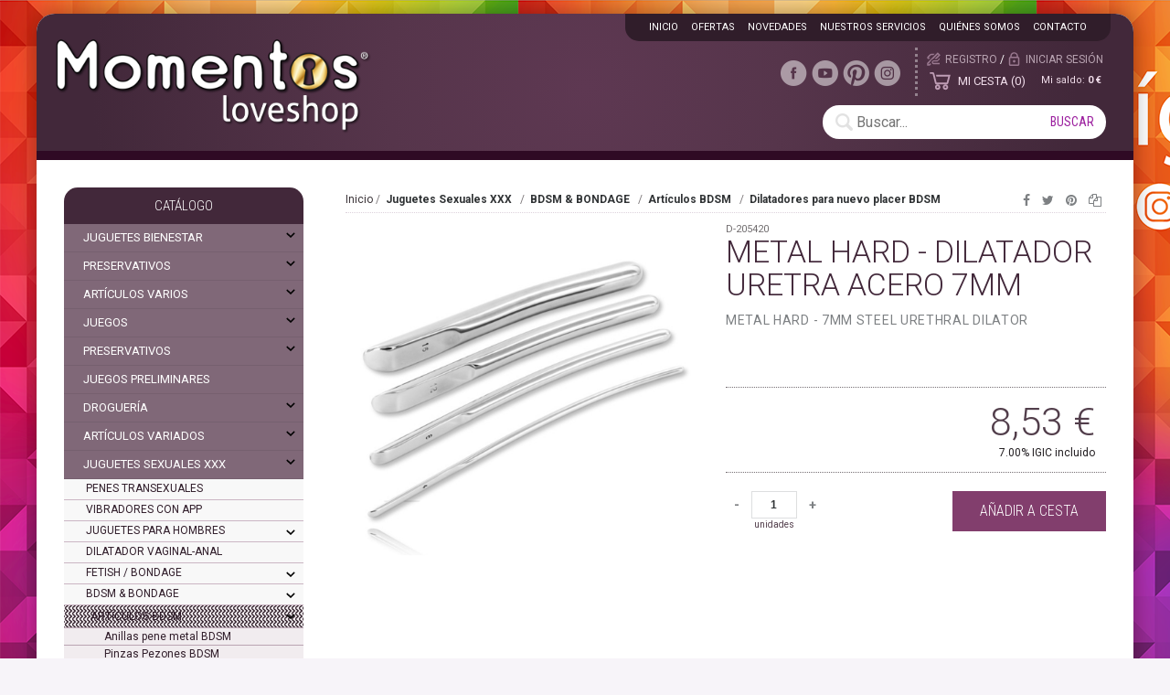

--- FILE ---
content_type: text/html; charset=UTF-8
request_url: https://www.momentos-loveshop.es/dilatador-uretra-acero-7mm-p-1-50-11426-o-0/
body_size: 25754
content:
<!DOCTYPE html>
<html lang="es">
<head>
<meta http-equiv="Content-Type" content="text/html; charset=UTF-8">
	<title>METAL HARD - DILATADOR URETRA ACERO 7MM - Momentos Loveshop. Sex-shop Canarias. Tiendas Eróticas Tenerife</title>
	<meta name="dc.title" content="METAL HARD - DILATADOR URETRA ACERO 7MM - Momentos Loveshop. Sex-shop Canarias. Tiendas Eróticas Tenerife">
	<meta name="description" content="METAL HARD - 7MM STEEL URETHRAL DILATOR">
	<meta name="dc.description" content="METAL HARD - 7MM STEEL URETHRAL DILATOR">
 	<meta name="keywords" content="metal hard dilatador uretra acero 7mm, metal, metal hard, metal hard dilatador, ">
 	<meta name="dc.keywords" content="metal hard dilatador uretra acero 7mm, metal, metal hard, metal hard dilatador, ">
 	<meta name="author" content="">	

	<link rel="preload" as="style" href="/mediap/css/style_18_0_min.css">
<link rel="preload" as="style" href="/mediap/css/color.php?skin_id=101&amp;idsite=1&amp;idioma=50">
<link rel="preload" as="script" href="/jquery/jquery-1.11.3.min.js">
<link rel="preload" as="script" href="/jquery_ui/jquery-ui-1.12.1.min.js">
<link rel="preload" as="script" href="/javascript/funciones_publica_18_0_min.js">
<link rel="preload" as="script" href="/javascript/funciones_extra_18_0_min.js">
	<link rel="canonical" href="https://www.momentos-loveshop.es/metal-hard--dilatador-uretra-acero-7mm-p-1-50-11426/" />
		<link rel="icon" href="/cms/site_0001/ficherosPlantilla/favicon.ico" type="image/ico">
	<link rel="SHORTCUT ICON" href="/cms/site_0001/ficherosPlantilla/favicon.ico">
		
	<link rel="stylesheet" href="/jquery_bxslider/jquery.bxslider.min.css?a" type="text/css">
	<link rel="stylesheet" href="/jquery_contador/jquery.countdown.css" />
	<link rel="stylesheet" href="/fancybox_2.1.5/jquery-fancybox-gesio.css" />
	<link rel="stylesheet" type="text/css" href="/mediap/css/Font-Awesome-master/css/font-awesome.min.css">
	<link rel="stylesheet" type="text/css" href="/mediap/css/Font-Awesome-master/css/styles.min.css">
	<link rel="stylesheet" type="text/css" href="/mediap/css/impresion.css" media="print">
	<link rel="alternate" type="application/rss+xml" title="actualidad - Momentos Loveshop. Sex-shop Canarias. Tiendas Eróticas Tenerife" href="https://www.momentos-loveshop.es/cms/site_0001/rss/2_50.xml">
	<link rel="alternate" type="application/rss+xml" title=" - Momentos Loveshop. Sex-shop Canarias. Tiendas Eróticas Tenerife" href="https://www.momentos-loveshop.es/cms/site_0001/rss/3_50.xml">
	<link rel="stylesheet" type="text/css" href="/mediap/css/animate.css">	<link rel="stylesheet" type="text/css" href="/mediap/css/style_18_0_min.css">
		

<link rel="stylesheet" type="text/css" href="/mediap/css/color.php?skin_id=101&amp;idsite=1&amp;idioma=50">
	<link rel="image_src" href="https://www.momentos-loveshop.es/productos/imagenes/img_26013_e198be054e20cf05ff3462a1d5238b7c_20.png">
	<meta property="og:image" content="https://www.momentos-loveshop.es/productos/imagenes/img_26013_e198be054e20cf05ff3462a1d5238b7c_20.png">
	<script type="text/JavaScript" defer>
		var idsite = 1;
		var idioma = 50;
		var url_dominio = 'https://www.momentos-loveshop.es/';
		if (location.protocol == 'https:') {
			url_dominio = 'https://www.momentos-loveshop.es/';
		}

		var autocompletar = 0;
		var autocompletar_tipo = 1;
		var autocompletar_ancho = 350;
		var resultados_tiempo_real = 0;
		var autocompletar_mostrar_foto = '0';
		var num_productos_en_cesta = 0;
		var ccc_usuarios_cif_obligatorio = 1;
		var ccc_usuarios_telefono_obligatorio = 1;
		var ccc_usuarios_movil_obligatorio = 1;
		var ccc_cesta_registro_clientes = 2;
		var subdirectorio_site = '';
	 	var geocoder;
	 	var map;
		var icono_google_maps = '/mediap/images/iconos/ico_google_maps.png';
		var icono_desplegable_abajo = '../mediap/images/jquery_ddsmoothmenu/down.png';
		var icono_desplegable_derecha = '../mediap/images/jquery_ddsmoothmenu/right.png';
		var cantidad_maxima = 999;
		var url_anterior_aux = '/dilatador-uretra-acero-7mm-p-1-50-11426-o-0/';
		var listado_paginador_mostrar = '2';
		var cabecera_logo_alert = 0;
		var cabecera_cms_desplegable = 0;
		var cabecera_padding_left = 0;
		var cabecera_productos_desplegable = 0;
		var cabecera_cms_y_productos_desplegable = 0;
		var movil_intercambiar_columnas = 1;
    var desplegable_multicolumna = 0;
		var movil_intercambiar_columnas_ancho = 767;
		var buscador_resultados_mientras_tampag = 12;
		var buscador_resultados_mientras_min = 5;
		var buscador_resultados_mientras_retardo = 320;
		var listado_rotacion_imagenes = 0;
		var cms_auto_display = 1;
		var productos_auto_display = 1;
		var cms_y_productos_desplegable_auto_display = 1;
		var clase_animacion = 'swing';
var sin_menu = false;		var current_url = new String(window.location.href);
		var url_prefix = "";
		if (current_url.indexOf("/PlantillasSites/Plantilla5") > 0) {
			url_prefix = "/PlantillasSites/Plantilla5/";
		}
	</script>
    <script src="/jquery/jquery-1.11.3.min.js" type="text/javascript"></script>
	<script src="/jquery/jquery-migrate-1.2.1.min" type="text/javascript"></script>
	<script src="/jquery_ui/jquery-ui-1.12.1.min.js" type="text/javascript"></script>
	<script src="/fancybox_2.1.5/jquery-fancybox-gesio.js" type="text/javascript"  defer></script>
	<script src="/jquery_contador/jquery.countdown.js" type="text/javascript"  defer></script>
	<script type="text/javascript" defer>
	function submit_with_recaptcha_token_if_active(form)
	{
	    form.submit();
	}
</script>
	<script src="/jquery_bxslider/jquery.bxslider.min.js?c"  type="text/javascript" defer></script><script src="/javascript/funciones_publica_18_0_min.js" type="text/JavaScript"></script>
	  <script src="/javascript/funciones_extra_18_0_min.js" type="text/JavaScript"></script>		<script src="/calendar_picker/CalendarPicker.js?17.1"  type="text/javascript"></script>
				<script src="/calendar_picker/CalendarPicker.js?17.1"  type="text/javascript"></script>
			
	<script src="/js_lib/funcionesJavascript.js" type="text/JavaScript" defer></script>
 	<script src="/lang/js.php?idsite=1&amp;idioma=50&amp;siglas=es_ES" type="text/JavaScript" async></script>
	
		<script type="text/javascript" defer>
		$(document).ready(function(){
			activarFichaPestanyasDesktopMovil();
		});
	</script>
			<script type="text/javascript" defer>
		$(document).ready(function(){
			$('body').on('contextmenu', 'img', function(e){ return false; });
		});
	</script>
		
			
				<script type="text/javascript" defer>

			var ficha_sliders = {};

			function crear_bx_slider_ficha() {

												var slider_width = parseInt($(".datosFicha").css("width"));
				
				
				var slider_margin = parseInt(slider_width-slider_width*98.5/100);


				ficha_sliders.slider_img = $('.slider_fotos_producto').bxSlider({
					pager: false,
					mode: 'horizontal',
					minSlides: 		3,
					maxSlides: 		3,
					slideMargin:	slider_margin,
									slideWidth:		slider_width,
									moveSlides: 	3,
					touchEnabled: false,
					infiniteLoop: false,
					prevSelector: $('#div_slider_fotos ul.carrusel_flechas_pdt li:nth-child(1)'),
					nextSelector: $('#div_slider_fotos ul.carrusel_flechas_pdt li:nth-child(2)'),
					nextText:		'<i class="fa fa-chevron-right" aria-hidden="true"></i>',
					prevText:		'<i class="fa fa-chevron-left" aria-hidden="true"></i>'
				});


				if(3 <= 3){
					$('#div_slider_fotos ul.carrusel_flechas_pdt').hide();
				} else {
					$('#div_slider_fotos ul.carrusel_flechas_pdt').show();
				}
			}
			$(document).ready(function(){

				crear_bx_slider_ficha();

				$(window).resize(function(){
					crear_bx_slider_ficha();
				});


			});


		</script>
	 <!-- Slider regalos promocionales -->
		
	
			<script type="text/javascript" defer>
				$(document).ready(function() {
					var activo		 = true;
					var texto_html 	 = '<div class="texto_fancy_box" id="texto_fancy_box"><button type="button" class="closeover" data-dismiss="alert" onclick="javascript:document.getElementById(			\'jquery_alert\').style.display = \'none\';javascript:document.getElementById(			\'jquery_background\').style.display = \'none\'"></button><p><em><strong>Muchas Gracias por tu confianza! </strong></em></p><p><em>Si necesitas ayuda o mayor asesoramiento sobre nuestros productos,</em></p><p><em>tambi&eacute;n puedes contactar con nosotros en el tel&eacute;fono 922 63 10 82 o por mail a info@momentos-loveshop.com</em></p></div>';
					texto_html		 = texto_html.trim();

					function timer_fancy_box(tiempo){

						setTimeout(function(){
							parent.jquery_alert(texto_html);
						}, tiempo*10);
					}
					function mouseout_fancy_box(){
						$("body").mouseleave(function() {
							if( activo == true){
								activo = false;
								parent.jquery_alert(texto_html);
							}
						});
					}

																mouseout_fancy_box();
					
				});
			</script>
					<script type="text/javascript" defer>
			$(function() {
				$('#fotos a.lightbox').lightBox();
				$('#div_slider_fotos a.lightbox').lightBox();

				$('.jqzoom').jqzoom({
						zoomType: 'standard',
						lens:true,
						preloadImages: false,
						zoomWidth: 400,
						zoomHeight: 400,
						alwaysOn:false
					});

			});
		</script>
			<script>
	$( document ).ready(function() {
	  $('.fancy_boxlite').fancybox({
		  padding:0,
		  autoSize : false,
		  autoCenter : true,
		  autoScale : true,
		  autoDimensions : true,
		  helpers: {
			overlay: {
			  locked: false
			}
		  }
		});
	});
	</script>
			<link href='//fonts.googleapis.com/css?family=Roboto:400,400italic,300,300italic,700,700italic,900,100,100italic|Roboto+Condensed:400,300,700' rel='stylesheet' type='text/css'>		</head>
<body onLoad="MM_preloadImages('/productos/imagenes/img_26013_e054d766877fa7e904a63292a51ce41c_10.png','/productos/imagenes/img_26014_cb3721008b5313ae12c56c97de7cb51f_16.jpg','/productos/imagenes/img_70500_21e3976cc10926f185ca9ccab47eeae2_16.jpg','/cms/site_0001/menuSuperior/t_insta.png','/cms/site_0001/menuSuperior/t_insta_over.png','/cms/site_0001/menuSuperior/t_pinterest.png','/cms/site_0001/menuSuperior/t_pinterest_over.png','/cms/site_0001/menuSuperior/t_tube.png','/cms/site_0001/menuSuperior/t_tube_over.png','/cms/site_0001/menuSuperior/t_fb.png','/cms/site_0001/menuSuperior/t_fb_over.png');" id="body_productos_detalle" class="no_log body_productos_detalle_11426"  itemscope>	<script src="/javascript/dhtmltooltip2.js" type="text/javascript"></script>
	<span class="scrollup"><i class="fa fa-chevron-up"></i></span>
	<div id="antebase">
  <div id="base1024" class="clearfix ">

	  	  	<header>
			<div id="baseCabecera">
								<div id="cabecera" style="height: 160px;">
				<div id="cestaTop" class=""  style="top:37px; right:15px;"><div id="loginTop"><div id="user"> Invitado </div><div id="botones"><a rel="nofollow" title="Registro" class="cestaRegistro loginregistro" id="registro" href="/reg-1-50/">Registro</a><span class="espaciosesion">&nbsp;/&nbsp;</span><a rel="nofollow" class="cestaSesion login" title="Iniciar sesión" id="sesion" href="/login-1-50/">Iniciar sesión</a></div></div><div id="cesta" class=""><a rel="nofollow" title="Mi cesta"><span>Mi cesta&nbsp;</span><span>0<span>&nbsp;artículos</span></span><span class="infoSaldoCesta">Mi saldo: <span>0 &euro; </span></span></a></div><div id="cestaAbierta"><br><img src="/mediap/images/loading.png" alt="Loading"><br><br></div></div>	    <div id="buscadorTop" style="top:100px; right:30px;">
					<form name="formulario_buscar_superior" id="formulario_buscar_superior" method="get">
				
				<input type="hidden" name="idsite" value="1">
				<input type="hidden" name="idioma" value="50">
				<input type="hidden" name="criterio" value="">
				<input type="hidden" name="criterio_id" value="">
				<input type="hidden" name="filtros" value="">
				<input type="hidden" name="url_action_0" value="/buscador/">
				<input type="hidden" name="url_action_1" value="/lp/">
				<input type="hidden" name="url_action_2" value="/rcms/">
				<input type="hidden" name="url_action_3" value="/rcom/">
								<input type="hidden" name="tipo_busqueda" value="1">
				 <input name="filtro_texto" placeholder="Buscar..." id="filtro_texto_buscador_top" type="text" class="camposformHomeMediano" value=""  onKeyPress="return submitenter_buscar(this,event,document.formulario_buscar_superior);"><input type="button" class="botonform" value="buscar"  onClick="buscar(document.formulario_buscar_superior)">
			 </form>
		
		</div>
		<div id="menuTop"><ul style="top:0px; right:25px;"><li><img src="/mediap/images/iconos/ico_menuTop.gif" alt="Bullet" width="5" height="7" class="icomenuTop"> <a href="/home-cms-1-50-1/" data-text="Inicio"   ><span>Inicio</a></span> </li><li><img src="/mediap/images/iconos/ico_menuTop.gif" alt="Bullet" width="5" height="7" class="icomenuTop"> <a href="/ofertas-lp-1-50-oferta-0/" data-text="Ofertas"   ><span>Ofertas</a></span> </li><li><img src="/mediap/images/iconos/ico_menuTop.gif" alt="Bullet" width="5" height="7" class="icomenuTop"> <a href="/novedades-lp-1-50-novedad-0/" data-text="Novedades"   ><span>Novedades</a></span> </li><li><img src="/mediap/images/iconos/ico_menuTop.gif" alt="Bullet" width="5" height="7" class="icomenuTop"> <a href="/nuestros-servicios-cms-1-50-10/" data-text="Nuestros Servicios"   ><span>Nuestros Servicios</a></span> </li><li><img src="/mediap/images/iconos/ico_menuTop.gif" alt="Bullet" width="5" height="7" class="icomenuTop"> <a href="/quienes-somos-cms-1-50-3/" data-text="Quiénes Somos"   ><span>Quiénes Somos</a></span> </li><li id="top-contacto"><img src="/mediap/images/iconos/ico_menuTop.gif" alt="Bullet" width="5" height="7" class="icomenuTop"> <a href="/con-1-50/">Contacto</a></li></ul>
	    </div>
			    <div class="logo" style="top:5px; right:640px;"><a id="cabecera_logo" href="https://www.momentos-loveshop.es" data-url=""><img src="/cms/site_0001/ficherosPlantilla/Recurso_4_640ancho.png" alt="Ir a la home" id="img_logo" width="438" height="199"></a>		</div>
					    <div id="pestanyas" style="top:50px; right:250px;">
			<ul>
			<li><a href="https://instagram.com/momentosloveshop" target="_blank" id="menu_superior_0"  style="background: url('/cms/site_0001/menuSuperior/t_insta.png') no-repeat; width:30px; height:30px;" onmouseover="MouseOver_menu_superior('/cms/site_0001/menuSuperior/t_insta_over.png', 'menu_superior_0');" onMouseOut="MouseOut_menu_superior('/cms/site_0001/menuSuperior/t_insta.png', 'menu_superior_0');">&nbsp;</a></li><li><a href="https://www.pinterest.com/MomentosTfe/" target="_blank" id="menu_superior_1"  style="background: url('/cms/site_0001/menuSuperior/t_pinterest.png') no-repeat; width:30px; height:30px;" onmouseover="MouseOver_menu_superior('/cms/site_0001/menuSuperior/t_pinterest_over.png', 'menu_superior_1');" onMouseOut="MouseOut_menu_superior('/cms/site_0001/menuSuperior/t_pinterest.png', 'menu_superior_1');">&nbsp;</a></li><li><a href="https://www.youtube.com/momentosloveshop" target="_blank" id="menu_superior_2"  style="background: url('/cms/site_0001/menuSuperior/t_tube.png') no-repeat; width:30px; height:30px;" onmouseover="MouseOver_menu_superior('/cms/site_0001/menuSuperior/t_tube_over.png', 'menu_superior_2');" onMouseOut="MouseOut_menu_superior('/cms/site_0001/menuSuperior/t_tube.png', 'menu_superior_2');">&nbsp;</a></li><li><a href="https://www.facebook.com/Momentos-loveshop-116440325087234/" target="_blank" id="menu_superior_3"  style="background: url('/cms/site_0001/menuSuperior/t_fb.png') no-repeat; width:30px; height:30px;" onmouseover="MouseOver_menu_superior('/cms/site_0001/menuSuperior/t_fb_over.png', 'menu_superior_3');" onMouseOut="MouseOut_menu_superior('/cms/site_0001/menuSuperior/t_fb.png', 'menu_superior_3');">&nbsp;</a></li>	      </ul>
	    </div>
						</div>
			</div>
		</header>
			   	  
	  <div id="base" class="clearfix">

	  		  <aside>
		   <div id="izda">
		  	    <div class="cajasIzda menufamilias" id="div_arbol_familias_productos_2" style="margin-bottom:10px;"><!-- arbol_familias_productos -->
		<h3  class="tituloCatalogo visible" id="arbol_modulo_2">Catálogo</h3>		
			   <div class="menu parrilla" id="menu_arbol_familias_2"><nav><ul>
<!-- recorrer_arbol(0) ... --><li data-id-padre="1304" class="letra letra_J "><a id="a_familia_1304_2" href="/juguetes-bienestar-lp-1-50-familia-1304/" class="principal catalogo_1_nivel" title="JUGUETES BIENESTAR"><span><img src="/mediap/images/iconos/ico_menu.gif" width="7" height="7" alt="Bullet" class="icoMenu"> <span class="consubmnenu">JUGUETES BIENESTAR </span></span></a>                <img class="filtro_toggle_familia_1304" src="/mediap/images/flecha_abajo.svg" class="toggleNivel_1" />
              <div style="display: none" id="div_familia_1304_2" class="submenu"><ul class="submenu"><li data-id-padre="1304" class="letra letra_V filtro_toggle_familia_1469"><a id="a_familia_1469_2" href="/vibradores-lp-1-50-familia-1469/" class="secundario catalogo_2_nivel" title="Vibradores"><span> <span class="consubmnenu">Vibradores </span></span></a>                <img class="filtro_toggle_familia_1469" src="/mediap/images/flecha_abajo.svg" class="toggleNivel_2" />
              <div style="display: none" id="div_familia_1469_2" class="submenu"><ul class="submenu"><li data-id-padre="1304" class="letra letra_V filtro_toggle_familia_1470"><a id="a_familia_1470_2" href="/vibrador-wand-lp-1-50-familia-1470/" class="terciario catalogo_3_nivel" title="Vibrador WAND"><span> <span class="consubmnenu">Vibrador WAND </span></span></a></li></ul></div></li><li data-id-padre="1304" class="letra letra_J filtro_toggle_familia_1472"><a id="a_familia_1472_2" href="/juguetes-para-mujeres-lp-1-50-familia-1472/" class="secundario catalogo_2_nivel" title="Juguetes para Mujeres"><span> <span class="consubmnenu">Juguetes para Mujeres </span></span></a>                <img class="filtro_toggle_familia_1472" src="/mediap/images/flecha_abajo.svg" class="toggleNivel_2" />
              <div style="display: none" id="div_familia_1472_2" class="submenu"><ul class="submenu"><li data-id-padre="1304" class="letra letra_E filtro_toggle_familia_1473"><a id="a_familia_1473_2" href="/estimuladores-lp-1-50-familia-1473/" class="terciario catalogo_3_nivel" title="Estimuladores"><span> <span class="consubmnenu">Estimuladores </span></span></a>                <img class="filtro_toggle_familia_1473" src="/mediap/images/flecha_abajo.svg" class="toggleNivel_3" />
              <div style="display: none" id="div_familia_1473_2" class="submenu"><ul class="submenu"><li data-id-padre="1304" class="letra letra_S filtro_toggle_familia_1474"><a id="a_familia_1474_2" href="/succionadores-con-vibracion-lp-1-50-familia-1474/" class="cuaternario catalogo_4_nivel" title="Succionadores con vibración"><span> <span class="consubmnenu">Succionadores con vibración </span></span></a></li></ul></div></li></ul></div></li></ul></div></li><li data-id-padre="1369" class="letra letra_P "><a id="a_familia_1369_2" href="/preservativos-lp-1-50-familia-1369/" class="principal catalogo_1_nivel" title="PRESERVATIVOS"><span><img src="/mediap/images/iconos/ico_menu.gif" width="7" height="7" alt="Bullet" class="icoMenu"> <span class="consubmnenu">PRESERVATIVOS </span></span></a>                <img class="filtro_toggle_familia_1369" src="/mediap/images/flecha_abajo.svg" class="toggleNivel_1" />
              <div style="display: none" id="div_familia_1369_2" class="submenu"><ul class="submenu"><li data-id-padre="1369" class="letra letra_T filtro_toggle_familia_1455"><a id="a_familia_1455_2" href="/tamano-xs-pequenos-lp-1-50-familia-1455/" class="secundario catalogo_2_nivel" title="Tamaño XS (Pequeños)"><span> <span class="consubmnenu">Tamaño XS (Pequeños) </span></span></a></li><li data-id-padre="1369" class="letra letra_P filtro_toggle_familia_1481"><a id="a_familia_1481_2" href="/preservativos-divertidos-lp-1-50-familia-1481/" class="secundario catalogo_2_nivel" title="Preservativos Divertidos"><span> <span class="consubmnenu">Preservativos Divertidos </span></span></a></li></ul></div></li><li data-id-padre="1302" class="letra letra_A "><a id="a_familia_1302_2" href="/articulos-varios-lp-1-50-familia-1302/" class="principal catalogo_1_nivel" title="ARTÍCULOS VARIOS"><span><img src="/mediap/images/iconos/ico_menu.gif" width="7" height="7" alt="Bullet" class="icoMenu"> <span class="consubmnenu">ARTÍCULOS VARIOS </span></span></a>                <img class="filtro_toggle_familia_1302" src="/mediap/images/flecha_abajo.svg" class="toggleNivel_1" />
              <div style="display: none" id="div_familia_1302_2" class="submenu"><ul class="submenu"><li data-id-padre="1302" class="letra letra_D filtro_toggle_familia_1379"><a id="a_familia_1379_2" href="/dulces-lp-1-50-familia-1379/" class="secundario catalogo_2_nivel" title="Dulces"><span> <span class="consubmnenu">Dulces </span></span></a>                <img class="filtro_toggle_familia_1379" src="/mediap/images/flecha_abajo.svg" class="toggleNivel_2" />
              <div style="display: none" id="div_familia_1379_2" class="submenu"><ul class="submenu"><li data-id-padre="1302" class="letra letra_C filtro_toggle_familia_1380"><a id="a_familia_1380_2" href="/caramelos-divertidos-lp-1-50-familia-1380/" class="terciario catalogo_3_nivel" title="Caramelos Divertidos"><span> <span class="consubmnenu">Caramelos Divertidos </span></span></a></li><li data-id-padre="1302" class="letra letra_G filtro_toggle_familia_1382"><a id="a_familia_1382_2" href="/golosinas-divertidas-con-alcohol-lp-1-50-familia-1382/" class="terciario catalogo_3_nivel" title="Golosinas Divertidas con Alcohol"><span> <span class="consubmnenu">Golosinas Divertidas con Alcohol </span></span></a></li></ul></div></li><li data-id-padre="1302" class="letra letra_S filtro_toggle_familia_1384"><a id="a_familia_1384_2" href="/sabanas-lp-1-50-familia-1384/" class="secundario catalogo_2_nivel" title="Sábanas"><span> <span class="consubmnenu">Sábanas </span></span></a></li><li data-id-padre="1302" class="letra letra_C filtro_toggle_familia_1402"><a id="a_familia_1402_2" href="/cargadores-lp-1-50-familia-1402/" class="secundario catalogo_2_nivel" title="Cargadores"><span> <span class="consubmnenu">Cargadores </span></span></a></li><li data-id-padre="1302" class="letra letra_K filtro_toggle_familia_1383"><a id="a_familia_1383_2" href="/kits-parejas-lp-1-50-familia-1383/" class="secundario catalogo_2_nivel" title="Kits Parejas"><span> <span class="consubmnenu">Kits Parejas </span></span></a></li><li data-id-padre="1302" class="letra letra_V filtro_toggle_familia_1480"><a id="a_familia_1480_2" href="/vapeadores-lp-1-50-familia-1480/" class="secundario catalogo_2_nivel" title="Vapeadores"><span> <span class="consubmnenu">Vapeadores </span></span></a></li></ul></div></li><li data-id-padre="86" class="letra letra_J "><a id="a_familia_86_2" href="/juegos-lp-1-50-familia-86/" class="principal catalogo_1_nivel" title="Juegos"><span><img src="/mediap/images/iconos/ico_menu.gif" width="7" height="7" alt="Bullet" class="icoMenu"> <span class="consubmnenu">Juegos </span></span></a>                <img class="filtro_toggle_familia_86" src="/mediap/images/flecha_abajo.svg" class="toggleNivel_1" />
              <div style="display: none" id="div_familia_86_2" class="submenu"><ul class="submenu"><li data-id-padre="86" class="letra letra_J filtro_toggle_familia_423"><a id="a_familia_423_2" href="/juegos-en-espanol-lp-1-50-familia-423/" class="secundario catalogo_2_nivel" title="Juegos en Español"><span> <span class="consubmnenu">Juegos en Español </span></span></a></li><li data-id-padre="86" class="letra letra_J filtro_toggle_familia_425"><a id="a_familia_425_2" href="/juegos-en-ingles-lp-1-50-familia-425/" class="secundario catalogo_2_nivel" title="Juegos en Inglés"><span> <span class="consubmnenu">Juegos en Inglés </span></span></a></li><li data-id-padre="86" class="letra letra_J filtro_toggle_familia_426"><a id="a_familia_426_2" href="/juegos-en-frances-lp-1-50-familia-426/" class="secundario catalogo_2_nivel" title="Juegos en Francés"><span> <span class="consubmnenu">Juegos en Francés </span></span></a></li><li data-id-padre="86" class="letra letra_J filtro_toggle_familia_427"><a id="a_familia_427_2" href="/juegos-en-aleman-lp-1-50-familia-427/" class="secundario catalogo_2_nivel" title="Juegos en Alemán"><span> <span class="consubmnenu">Juegos en Alemán </span></span></a></li><li data-id-padre="86" class="letra letra_J filtro_toggle_familia_424"><a id="a_familia_424_2" href="/juegos-en-portugues-lp-1-50-familia-424/" class="secundario catalogo_2_nivel" title="Juegos en Portugués"><span> <span class="consubmnenu">Juegos en Portugués </span></span></a></li><li data-id-padre="86" class="letra letra_J filtro_toggle_familia_428"><a id="a_familia_428_2" href="/juegos-en-italiano-lp-1-50-familia-428/" class="secundario catalogo_2_nivel" title="Juegos en Italiano"><span> <span class="consubmnenu">Juegos en Italiano </span></span></a></li></ul></div></li><li data-id-padre="100" class="letra letra_P "><a id="a_familia_100_2" href="/preservativos-lp-1-50-familia-100/" class="principal catalogo_1_nivel" title="Preservativos"><span><img src="/mediap/images/iconos/ico_menu.gif" width="7" height="7" alt="Bullet" class="icoMenu"> <span class="consubmnenu">Preservativos </span></span></a>                <img class="filtro_toggle_familia_100" src="/mediap/images/flecha_abajo.svg" class="toggleNivel_1" />
              <div style="display: none" id="div_familia_100_2" class="submenu"><ul class="submenu"><li data-id-padre="100" class="letra letra_G filtro_toggle_familia_507"><a id="a_familia_507_2" href="/gama-placer-prolongado-lp-1-50-familia-507/" class="secundario catalogo_2_nivel" title="Gama Placer Prolongado"><span> <span class="consubmnenu">Gama Placer Prolongado </span></span></a></li><li data-id-padre="100" class="letra letra_S filtro_toggle_familia_508"><a id="a_familia_508_2" href="/sabores-lp-1-50-familia-508/" class="secundario catalogo_2_nivel" title="Sabores"><span> <span class="consubmnenu">Sabores </span></span></a></li><li data-id-padre="100" class="letra letra_C filtro_toggle_familia_1449"><a id="a_familia_1449_2" href="/cajas-de-4-a-24-lp-1-50-familia-1449/" class="secundario catalogo_2_nivel" title="Cajas de 4 a 24"><span> <span class="consubmnenu">Cajas de 4 a 24 </span></span></a></li><li data-id-padre="100" class="letra letra_S filtro_toggle_familia_1450"><a id="a_familia_1450_2" href="/sensitivos-lp-1-50-familia-1450/" class="secundario catalogo_2_nivel" title="Sensitivos"><span> <span class="consubmnenu">Sensitivos </span></span></a></li><li data-id-padre="100" class="letra letra_C filtro_toggle_familia_1451"><a id="a_familia_1451_2" href="/cajas-de-3-lp-1-50-familia-1451/" class="secundario catalogo_2_nivel" title="Cajas de 3"><span> <span class="consubmnenu">Cajas de 3 </span></span></a></li><li data-id-padre="100" class="letra letra_F filtro_toggle_familia_1452"><a id="a_familia_1452_2" href="/fluorescentes-lp-1-50-familia-1452/" class="secundario catalogo_2_nivel" title="Fluorescentes"><span> <span class="consubmnenu">Fluorescentes </span></span></a></li><li data-id-padre="100" class="letra letra_C filtro_toggle_familia_360"><a id="a_familia_360_2" href="/cajas-de-30-a-288-lp-1-50-familia-360/" class="secundario catalogo_2_nivel" title="Cajas de 30 a 288"><span> <span class="consubmnenu">Cajas de 30 a 288 </span></span></a></li><li data-id-padre="100" class="letra letra_P filtro_toggle_familia_1453"><a id="a_familia_1453_2" href="/puntos-y-estrias-lp-1-50-familia-1453/" class="secundario catalogo_2_nivel" title="Puntos y Estrías"><span> <span class="consubmnenu">Puntos y Estrías </span></span></a></li><li data-id-padre="100" class="letra letra_A filtro_toggle_familia_1454"><a id="a_familia_1454_2" href="/adaptalo-a-tu-tamano-exacto-lp-1-50-familia-1454/" class="secundario catalogo_2_nivel" title="Adáptalo a tu tamaño exacto"><span> <span class="consubmnenu">Adáptalo a tu tamaño exacto </span></span></a></li><li data-id-padre="100" class="letra letra_T filtro_toggle_familia_1456"><a id="a_familia_1456_2" href="/todos-los-tamanos-de-cajas-lp-1-50-familia-1456/" class="secundario catalogo_2_nivel" title="Todos los tamaños de cajas"><span> <span class="consubmnenu">Todos los tamaños de cajas </span></span></a></li><li data-id-padre="100" class="letra letra_T filtro_toggle_familia_1457"><a id="a_familia_1457_2" href="/todas-las-tallas-lp-1-50-familia-1457/" class="secundario catalogo_2_nivel" title="Todas las tallas"><span> <span class="consubmnenu">Todas las tallas </span></span></a></li><li data-id-padre="100" class="letra letra_N filtro_toggle_familia_361"><a id="a_familia_361_2" href="/normales-lp-1-50-familia-361/" class="secundario catalogo_2_nivel" title="Normales"><span> <span class="consubmnenu">Normales </span></span></a></li><li data-id-padre="100" class="letra letra_E filtro_toggle_familia_362"><a id="a_familia_362_2" href="/efecto-frio-o-calor-lp-1-50-familia-362/" class="secundario catalogo_2_nivel" title="Efecto Frio o Calor"><span> <span class="consubmnenu">Efecto Frio o Calor </span></span></a></li><li data-id-padre="100" class="letra letra_T filtro_toggle_familia_363"><a id="a_familia_363_2" href="/tamano-xl-grandes-lp-1-50-familia-363/" class="secundario catalogo_2_nivel" title="Tamaño XL (Grandes)"><span> <span class="consubmnenu">Tamaño XL (Grandes) </span></span></a></li><li data-id-padre="100" class="letra letra_S filtro_toggle_familia_404"><a id="a_familia_404_2" href="/sin-latex-lp-1-50-familia-404/" class="secundario catalogo_2_nivel" title="Sin Latex"><span> <span class="consubmnenu">Sin Latex </span></span></a></li><li data-id-padre="100" class="letra letra_F filtro_toggle_familia_414"><a id="a_familia_414_2" href="/femeninos-lp-1-50-familia-414/" class="secundario catalogo_2_nivel" title="Femeninos"><span> <span class="consubmnenu">Femeninos </span></span></a></li><li data-id-padre="100" class="letra letra_P filtro_toggle_familia_416"><a id="a_familia_416_2" href="/proteccion-sexo-oral-lp-1-50-familia-416/" class="secundario catalogo_2_nivel" title="Protección Sexo Oral"><span> <span class="consubmnenu">Protección Sexo Oral </span></span></a></li><li data-id-padre="100" class="letra letra_E filtro_toggle_familia_420"><a id="a_familia_420_2" href="/extra-seguros-lp-1-50-familia-420/" class="secundario catalogo_2_nivel" title="Extra Seguros"><span> <span class="consubmnenu">Extra Seguros </span></span></a></li></ul></div></li><li data-id-padre="278" class="letra letra_J "><a id="a_familia_278_2" href="/juegos-preliminares-lp-1-50-familia-278/" class="principal catalogo_1_nivel" title="Juegos Preliminares"><span><img src="/mediap/images/iconos/ico_menu.gif" width="7" height="7" alt="Bullet" class="icoMenu"> <span class="consubmnenu">Juegos Preliminares </span></span></a></li><li data-id-padre="429" class="letra letra_D "><a id="a_familia_429_2" href="/drogueria-lp-1-50-familia-429/" class="principal catalogo_1_nivel" title="DROGUERÍA"><span><img src="/mediap/images/iconos/ico_menu.gif" width="7" height="7" alt="Bullet" class="icoMenu"> <span class="consubmnenu">DROGUERÍA </span></span></a>                <img class="filtro_toggle_familia_429" src="/mediap/images/flecha_abajo.svg" class="toggleNivel_1" />
              <div style="display: none" id="div_familia_429_2" class="submenu"><ul class="submenu"><li data-id-padre="429" class="letra letra_P filtro_toggle_familia_430"><a id="a_familia_430_2" href="/para-masajes-lp-1-50-familia-430/" class="secundario catalogo_2_nivel" title="Para Masajes"><span> <span class="consubmnenu">Para Masajes </span></span></a>                <img class="filtro_toggle_familia_430" src="/mediap/images/flecha_abajo.svg" class="toggleNivel_2" />
              <div style="display: none" id="div_familia_430_2" class="submenu"><ul class="submenu"><li data-id-padre="429" class="letra letra_A filtro_toggle_familia_431"><a id="a_familia_431_2" href="/aceites-con-sabores-lp-1-50-familia-431/" class="terciario catalogo_3_nivel" title="Aceites con Sabores"><span> <span class="consubmnenu">Aceites con Sabores </span></span></a></li><li data-id-padre="429" class="letra letra_K filtro_toggle_familia_437"><a id="a_familia_437_2" href="/kits-de-masaje-lp-1-50-familia-437/" class="terciario catalogo_3_nivel" title="Kits de masaje"><span> <span class="consubmnenu">Kits de masaje </span></span></a></li><li data-id-padre="429" class="letra letra_C filtro_toggle_familia_434"><a id="a_familia_434_2" href="/con-efecto-calor-lp-1-50-familia-434/" class="terciario catalogo_3_nivel" title="Con efecto calor"><span> <span class="consubmnenu">Con efecto calor </span></span></a></li><li data-id-padre="429" class="letra letra_A filtro_toggle_familia_432"><a id="a_familia_432_2" href="/aceites-sin-sabores-lp-1-50-familia-432/" class="terciario catalogo_3_nivel" title="Aceites sin sabores"><span> <span class="consubmnenu">Aceites sin sabores </span></span></a></li><li data-id-padre="429" class="letra letra_P filtro_toggle_familia_438"><a id="a_familia_438_2" href="/para-el-bano-lp-1-50-familia-438/" class="terciario catalogo_3_nivel" title="Para el baño"><span> <span class="consubmnenu">Para el baño </span></span></a></li><li data-id-padre="429" class="letra letra_C filtro_toggle_familia_435"><a id="a_familia_435_2" href="/cremas-de-masaje-lp-1-50-familia-435/" class="terciario catalogo_3_nivel" title="Cremas de masaje"><span> <span class="consubmnenu">Cremas de masaje </span></span></a></li><li data-id-padre="429" class="letra letra_V filtro_toggle_familia_1348"><a id="a_familia_1348_2" href="/velas-de-masaje-lp-1-50-familia-1348/" class="terciario catalogo_3_nivel" title="Velas de Masaje"><span> <span class="consubmnenu">Velas de Masaje </span></span></a></li><li data-id-padre="429" class="letra letra_B filtro_toggle_familia_1349"><a id="a_familia_1349_2" href="/brillo-corporal-lp-1-50-familia-1349/" class="terciario catalogo_3_nivel" title="Brillo Corporal"><span> <span class="consubmnenu">Brillo Corporal </span></span></a></li></ul></div></li><li data-id-padre="429" class="letra letra_L filtro_toggle_familia_444"><a id="a_familia_444_2" href="/lubricantes-lp-1-50-familia-444/" class="secundario catalogo_2_nivel" title="Lubricantes"><span> <span class="consubmnenu">Lubricantes </span></span></a>                <img class="filtro_toggle_familia_444" src="/mediap/images/flecha_abajo.svg" class="toggleNivel_2" />
              <div style="display: none" id="div_familia_444_2" class="submenu"><ul class="submenu"><li data-id-padre="429" class="letra letra_B filtro_toggle_familia_446"><a id="a_familia_446_2" href="/base-silicona-lp-1-50-familia-446/" class="terciario catalogo_3_nivel" title="Base Silicona"><span> <span class="consubmnenu">Base Silicona </span></span></a></li><li data-id-padre="429" class="letra letra_A filtro_toggle_familia_447"><a id="a_familia_447_2" href="/anal-lp-1-50-familia-447/" class="terciario catalogo_3_nivel" title="Anal"><span> <span class="consubmnenu">Anal </span></span></a></li><li data-id-padre="429" class="letra letra_B filtro_toggle_familia_445"><a id="a_familia_445_2" href="/base-agua-lp-1-50-familia-445/" class="terciario catalogo_3_nivel" title="Base Agua"><span> <span class="consubmnenu">Base Agua </span></span></a></li><li data-id-padre="429" class="letra letra_M filtro_toggle_familia_448"><a id="a_familia_448_2" href="/monodosis-lp-1-50-familia-448/" class="terciario catalogo_3_nivel" title="Monodosis"><span> <span class="consubmnenu">Monodosis </span></span></a></li><li data-id-padre="429" class="letra letra_B filtro_toggle_familia_1352"><a id="a_familia_1352_2" href="/bolas-brazilian-balls-lp-1-50-familia-1352/" class="terciario catalogo_3_nivel" title="Bolas Brazilian Balls"><span> <span class="consubmnenu">Bolas Brazilian Balls </span></span></a></li><li data-id-padre="429" class="letra letra_E filtro_toggle_familia_1371"><a id="a_familia_1371_2" href="/efecto-frio-lp-1-50-familia-1371/" class="terciario catalogo_3_nivel" title="Efecto Frío"><span> <span class="consubmnenu">Efecto Frío </span></span></a></li><li data-id-padre="429" class="letra letra_B filtro_toggle_familia_1372"><a id="a_familia_1372_2" href="/bio-ecologico-lp-1-50-familia-1372/" class="terciario catalogo_3_nivel" title="Bio Ecólogico"><span> <span class="consubmnenu">Bio Ecólogico </span></span></a></li><li data-id-padre="429" class="letra letra_E filtro_toggle_familia_1373"><a id="a_familia_1373_2" href="/efecto-calor-lp-1-50-familia-1373/" class="terciario catalogo_3_nivel" title="Efecto Calor"><span> <span class="consubmnenu">Efecto Calor </span></span></a></li><li data-id-padre="429" class="letra letra_A filtro_toggle_familia_1374"><a id="a_familia_1374_2" href="/anal--sprays-o-cremas-relajantes-lp-1-50-familia-1374/" class="terciario catalogo_3_nivel" title="Anal - Sprays o cremas relajantes"><span> <span class="consubmnenu">Anal - Sprays o cremas relajantes </span></span></a></li><li data-id-padre="429" class="letra letra_B filtro_toggle_familia_1375"><a id="a_familia_1375_2" href="/base-silicona--agua-lp-1-50-familia-1375/" class="terciario catalogo_3_nivel" title="Base Silicona + Agua"><span> <span class="consubmnenu">Base Silicona + Agua </span></span></a></li><li data-id-padre="429" class="letra letra_T filtro_toggle_familia_1377"><a id="a_familia_1377_2" href="/tacto-fluido-semen-lp-1-50-familia-1377/" class="terciario catalogo_3_nivel" title="Tacto fluido Semen"><span> <span class="consubmnenu">Tacto fluido Semen </span></span></a></li><li data-id-padre="429" class="letra letra_S filtro_toggle_familia_1376"><a id="a_familia_1376_2" href="/serie-con-base-cbd-lp-1-50-familia-1376/" class="terciario catalogo_3_nivel" title="Serie con base CBD"><span> <span class="consubmnenu">Serie con base CBD </span></span></a></li><li data-id-padre="429" class="letra letra_K filtro_toggle_familia_1378"><a id="a_familia_1378_2" href="/kits-lubricantes-lp-1-50-familia-1378/" class="terciario catalogo_3_nivel" title="Kits Lubricantes"><span> <span class="consubmnenu">Kits Lubricantes </span></span></a></li><li data-id-padre="429" class="letra letra_D filtro_toggle_familia_1388"><a id="a_familia_1388_2" href="/dosificador-lubricante-lp-1-50-familia-1388/" class="terciario catalogo_3_nivel" title="Dosificador Lubricante"><span> <span class="consubmnenu">Dosificador Lubricante </span></span></a></li></ul></div></li><li data-id-padre="429" class="letra letra_E filtro_toggle_familia_449"><a id="a_familia_449_2" href="/estimulantes-para-ellas-lp-1-50-familia-449/" class="secundario catalogo_2_nivel" title="Estimulantes para Ellas"><span> <span class="consubmnenu">Estimulantes para Ellas </span></span></a>                <img class="filtro_toggle_familia_449" src="/mediap/images/flecha_abajo.svg" class="toggleNivel_2" />
              <div style="display: none" id="div_familia_449_2" class="submenu"><ul class="submenu"><li data-id-padre="429" class="letra letra_P filtro_toggle_familia_451"><a id="a_familia_451_2" href="/para-tu-punto-g-lp-1-50-familia-451/" class="terciario catalogo_3_nivel" title="Para tu punto G"><span> <span class="consubmnenu">Para tu punto G </span></span></a></li><li data-id-padre="429" class="letra letra_V filtro_toggle_familia_452"><a id="a_familia_452_2" href="/vagina-virgen-lp-1-50-familia-452/" class="terciario catalogo_3_nivel" title="Vagina virgen"><span> <span class="consubmnenu">Vagina virgen </span></span></a></li><li data-id-padre="429" class="letra letra_P filtro_toggle_familia_450"><a id="a_familia_450_2" href="/para-los-senos-lp-1-50-familia-450/" class="terciario catalogo_3_nivel" title="Para los senos"><span> <span class="consubmnenu">Para los senos </span></span></a></li><li data-id-padre="429" class="letra letra_E filtro_toggle_familia_1362"><a id="a_familia_1362_2" href="/estrechamiento-vaginal-lp-1-50-familia-1362/" class="terciario catalogo_3_nivel" title="Estrechamiento Vaginal"><span> <span class="consubmnenu">Estrechamiento Vaginal </span></span></a></li><li data-id-padre="429" class="letra letra_V filtro_toggle_familia_1363"><a id="a_familia_1363_2" href="/vibrador-liquido-lp-1-50-familia-1363/" class="terciario catalogo_3_nivel" title="Vibrador Líquido"><span> <span class="consubmnenu">Vibrador Líquido </span></span></a></li><li data-id-padre="429" class="letra letra_C filtro_toggle_familia_1368"><a id="a_familia_1368_2" href="/capsulas-femeninas-lp-1-50-familia-1368/" class="terciario catalogo_3_nivel" title="Cápsulas Femeninas"><span> <span class="consubmnenu">Cápsulas Femeninas </span></span></a></li></ul></div></li><li data-id-padre="429" class="letra letra_P filtro_toggle_familia_1475"><a id="a_familia_1475_2" href="/perfumes-lp-1-50-familia-1475/" class="secundario catalogo_2_nivel" title="Perfumes"><span> <span class="consubmnenu">Perfumes </span></span></a>                <img class="filtro_toggle_familia_1475" src="/mediap/images/flecha_abajo.svg" class="toggleNivel_2" />
              <div style="display: none" id="div_familia_1475_2" class="submenu"><ul class="submenu"><li data-id-padre="429" class="letra letra_P filtro_toggle_familia_1476"><a id="a_familia_1476_2" href="/perfumes-feromonas-femeninas-lp-1-50-familia-1476/" class="terciario catalogo_3_nivel" title="Perfumes Feromonas Femeninas"><span> <span class="consubmnenu">Perfumes Feromonas Femeninas </span></span></a></li><li data-id-padre="429" class="letra letra_P filtro_toggle_familia_1477"><a id="a_familia_1477_2" href="/perfumes-feromonas-masculinas-lp-1-50-familia-1477/" class="terciario catalogo_3_nivel" title="Perfumes Feromonas Masculinas"><span> <span class="consubmnenu">Perfumes Feromonas Masculinas </span></span></a></li><li data-id-padre="429" class="letra letra_P filtro_toggle_familia_1478"><a id="a_familia_1478_2" href="/perfumes-femeninos-lp-1-50-familia-1478/" class="terciario catalogo_3_nivel" title="Perfumes Femeninos"><span> <span class="consubmnenu">Perfumes Femeninos </span></span></a></li><li data-id-padre="429" class="letra letra_P filtro_toggle_familia_1479"><a id="a_familia_1479_2" href="/perfumes-masculinos-lp-1-50-familia-1479/" class="terciario catalogo_3_nivel" title="Perfumes Masculinos"><span> <span class="consubmnenu">Perfumes Masculinos </span></span></a></li></ul></div></li><li data-id-padre="429" class="letra letra_I filtro_toggle_familia_443"><a id="a_familia_443_2" href="/inciensos-lp-1-50-familia-443/" class="secundario catalogo_2_nivel" title="Inciensos"><span> <span class="consubmnenu">Inciensos </span></span></a></li><li data-id-padre="429" class="letra letra_P filtro_toggle_familia_1345"><a id="a_familia_1345_2" href="/polvos-comestibles-lp-1-50-familia-1345/" class="secundario catalogo_2_nivel" title="Polvos Comestibles"><span> <span class="consubmnenu">Polvos Comestibles </span></span></a></li><li data-id-padre="429" class="letra letra_P filtro_toggle_familia_1346"><a id="a_familia_1346_2" href="/pintura-corporal-comestible-lp-1-50-familia-1346/" class="secundario catalogo_2_nivel" title="Pintura Corporal Comestible"><span> <span class="consubmnenu">Pintura Corporal Comestible </span></span></a></li><li data-id-padre="429" class="letra letra_P filtro_toggle_familia_1347"><a id="a_familia_1347_2" href="/para-sexo-oral-lp-1-50-familia-1347/" class="secundario catalogo_2_nivel" title="Para Sexo Oral"><span> <span class="consubmnenu">Para Sexo Oral </span></span></a></li><li data-id-padre="429" class="letra letra_A filtro_toggle_familia_1351"><a id="a_familia_1351_2" href="/ambientadores-lp-1-50-familia-1351/" class="secundario catalogo_2_nivel" title="Ambientadores"><span> <span class="consubmnenu">Ambientadores </span></span></a></li><li data-id-padre="429" class="letra letra_E filtro_toggle_familia_1350"><a id="a_familia_1350_2" href="/estimulantes-para-ellos-lp-1-50-familia-1350/" class="secundario catalogo_2_nivel" title="Estimulantes para Ellos"><span> <span class="consubmnenu">Estimulantes para Ellos </span></span></a>                <img class="filtro_toggle_familia_1350" src="/mediap/images/flecha_abajo.svg" class="toggleNivel_2" />
              <div style="display: none" id="div_familia_1350_2" class="submenu"><ul class="submenu"><li data-id-padre="429" class="letra letra_A filtro_toggle_familia_1353"><a id="a_familia_1353_2" href="/aumento-ereccion-lp-1-50-familia-1353/" class="terciario catalogo_3_nivel" title="Aumento Erección"><span> <span class="consubmnenu">Aumento Erección </span></span></a></li></ul></div></li><li data-id-padre="429" class="letra letra_A filtro_toggle_familia_1354"><a id="a_familia_1354_2" href="/aclarante-vaginal-lp-1-50-familia-1354/" class="secundario catalogo_2_nivel" title="Aclarante Vaginal"><span> <span class="consubmnenu">Aclarante Vaginal </span></span></a></li><li data-id-padre="429" class="letra letra_H filtro_toggle_familia_1355"><a id="a_familia_1355_2" href="/hidratante-para-el-cabello-lp-1-50-familia-1355/" class="secundario catalogo_2_nivel" title="Hidratante para el Cabello"><span> <span class="consubmnenu">Hidratante para el Cabello </span></span></a></li><li data-id-padre="429" class="letra letra_C filtro_toggle_familia_1357"><a id="a_familia_1357_2" href="/complementos-alimenticios-lp-1-50-familia-1357/" class="secundario catalogo_2_nivel" title="Complementos Alimenticios"><span> <span class="consubmnenu">Complementos Alimenticios </span></span></a>                <img class="filtro_toggle_familia_1357" src="/mediap/images/flecha_abajo.svg" class="toggleNivel_2" />
              <div style="display: none" id="div_familia_1357_2" class="submenu"><ul class="submenu"><li data-id-padre="429" class="letra letra_C filtro_toggle_familia_1358"><a id="a_familia_1358_2" href="/capsulas-para-mujeres-lp-1-50-familia-1358/" class="terciario catalogo_3_nivel" title="Cápsulas para Mujeres"><span> <span class="consubmnenu">Cápsulas para Mujeres </span></span></a></li><li data-id-padre="429" class="letra letra_C filtro_toggle_familia_1359"><a id="a_familia_1359_2" href="/capsulas-para-hombres-lp-1-50-familia-1359/" class="terciario catalogo_3_nivel" title="Cápsulas para Hombres"><span> <span class="consubmnenu">Cápsulas para Hombres </span></span></a></li><li data-id-padre="429" class="letra letra_C filtro_toggle_familia_1360"><a id="a_familia_1360_2" href="/capsulas-unisex-lp-1-50-familia-1360/" class="terciario catalogo_3_nivel" title="Cápsulas Unisex"><span> <span class="consubmnenu">Cápsulas Unisex </span></span></a></li><li data-id-padre="429" class="letra letra_G filtro_toggle_familia_1365"><a id="a_familia_1365_2" href="/gotas-amor-lp-1-50-familia-1365/" class="terciario catalogo_3_nivel" title="Gotas Amor"><span> <span class="consubmnenu">Gotas Amor </span></span></a></li><li data-id-padre="429" class="letra letra_C filtro_toggle_familia_1364"><a id="a_familia_1364_2" href="/chicles-estimulantes-lp-1-50-familia-1364/" class="terciario catalogo_3_nivel" title="Chicles Estimulantes"><span> <span class="consubmnenu">Chicles Estimulantes </span></span></a></li></ul></div></li><li data-id-padre="429" class="letra letra_C filtro_toggle_familia_1361"><a id="a_familia_1361_2" href="/crema-corporal-lp-1-50-familia-1361/" class="secundario catalogo_2_nivel" title="Crema Corporal"><span> <span class="consubmnenu">Crema Corporal </span></span></a></li><li data-id-padre="429" class="letra letra_C filtro_toggle_familia_1370"><a id="a_familia_1370_2" href="/crema-facial-lp-1-50-familia-1370/" class="secundario catalogo_2_nivel" title="Crema Facial"><span> <span class="consubmnenu">Crema Facial </span></span></a></li><li data-id-padre="429" class="letra letra_D filtro_toggle_familia_1385"><a id="a_familia_1385_2" href="/depilacion-lp-1-50-familia-1385/" class="secundario catalogo_2_nivel" title="Depilación"><span> <span class="consubmnenu">Depilación </span></span></a></li></ul></div></li><li data-id-padre="354" class="letra letra_A "><a id="a_familia_354_2" href="/articulos-variados-lp-1-50-familia-354/" class="principal catalogo_1_nivel" title="Artículos variados"><span><img src="/mediap/images/iconos/ico_menu.gif" width="7" height="7" alt="Bullet" class="icoMenu"> <span class="consubmnenu">Artículos variados </span></span></a>                <img class="filtro_toggle_familia_354" src="/mediap/images/flecha_abajo.svg" class="toggleNivel_1" />
              <div style="display: none" id="div_familia_354_2" class="submenu"><ul class="submenu"><li data-id-padre="354" class="letra letra_L filtro_toggle_familia_364"><a id="a_familia_364_2" href="/lenceria-comestible-lp-1-50-familia-364/" class="secundario catalogo_2_nivel" title="Lencería comestible"><span> <span class="consubmnenu">Lencería comestible </span></span></a></li><li data-id-padre="354" class="letra letra_M filtro_toggle_familia_1300"><a id="a_familia_1300_2" href="/mascarillas-reutilizables-lp-1-50-familia-1300/" class="secundario catalogo_2_nivel" title="Mascarillas Reutilizables"><span> <span class="consubmnenu">Mascarillas Reutilizables </span></span></a></li><li data-id-padre="354" class="letra letra_G filtro_toggle_familia_408"><a id="a_familia_408_2" href="/golosinas-divertidas-lp-1-50-familia-408/" class="secundario catalogo_2_nivel" title="Golosinas Divertidas"><span> <span class="consubmnenu">Golosinas Divertidas </span></span></a></li><li data-id-padre="354" class="letra letra_C filtro_toggle_familia_413"><a id="a_familia_413_2" href="/copas-vaginales-lp-1-50-familia-413/" class="secundario catalogo_2_nivel" title="Copas vaginales"><span> <span class="consubmnenu">Copas vaginales </span></span></a></li><li data-id-padre="354" class="letra letra_T filtro_toggle_familia_381"><a id="a_familia_381_2" href="/tampon-higienico-lp-1-50-familia-381/" class="secundario catalogo_2_nivel" title="Tampón higiénico"><span> <span class="consubmnenu">Tampón higiénico </span></span></a></li><li data-id-padre="354" class="letra letra_L filtro_toggle_familia_418"><a id="a_familia_418_2" href="/libreria-erotica-lp-1-50-familia-418/" class="secundario catalogo_2_nivel" title="Libreria erótica"><span> <span class="consubmnenu">Libreria erótica </span></span></a></li><li data-id-padre="354" class="letra letra_B filtro_toggle_familia_1367"><a id="a_familia_1367_2" href="/bolsas-lp-1-50-familia-1367/" class="secundario catalogo_2_nivel" title="Bolsas"><span> <span class="consubmnenu">Bolsas </span></span></a></li><li data-id-padre="354" class="letra letra_P filtro_toggle_familia_1391"><a id="a_familia_1391_2" href="/pilas-lp-1-50-familia-1391/" class="secundario catalogo_2_nivel" title="Pilas"><span> <span class="consubmnenu">Pilas </span></span></a>                <img class="filtro_toggle_familia_1391" src="/mediap/images/flecha_abajo.svg" class="toggleNivel_2" />
              <div style="display: none" id="div_familia_1391_2" class="submenu"><ul class="submenu"><li data-id-padre="354" class="letra letra_P filtro_toggle_familia_1392"><a id="a_familia_1392_2" href="/pilas-alcalinas-lp-1-50-familia-1392/" class="terciario catalogo_3_nivel" title="Pilas Alcalinas"><span> <span class="consubmnenu">Pilas Alcalinas </span></span></a></li></ul></div></li></ul></div></li><li data-id-padre="341" class="letra letra_J "><a id="a_familia_341_2" href="/juguetes-sexuales-xxx-lp-1-50-familia-341/" class="principal catalogo_1_nivel" title="Juguetes Sexuales XXX"><span><img src="/mediap/images/iconos/ico_menu.gif" width="7" height="7" alt="Bullet" class="icoMenu"> <span class="consubmnenu">Juguetes Sexuales XXX </span></span></a>                <img class="filtro_toggle_familia_341" src="/mediap/images/flecha_abajo.svg" class="toggleNivel_1" />
              <div style="display: " id="div_familia_341_2" class="submenu"><ul class="submenu"><li data-id-padre="341" class="letra letra_P filtro_toggle_familia_478"><a id="a_familia_478_2" href="/penes-transexuales-lp-1-50-familia-478/" class="secundario catalogo_2_nivel" title="Penes Transexuales"><span> <span class="consubmnenu">Penes Transexuales </span></span></a></li><li data-id-padre="341" class="letra letra_V filtro_toggle_familia_964"><a id="a_familia_964_2" href="/vibradores-con-app-lp-1-50-familia-964/" class="secundario catalogo_2_nivel" title="Vibradores con APP"><span> <span class="consubmnenu">Vibradores con APP </span></span></a></li><li data-id-padre="341" class="letra letra_J filtro_toggle_familia_1264"><a id="a_familia_1264_2" href="/juguetes-para-hombres-lp-1-50-familia-1264/" class="secundario catalogo_2_nivel" title="Juguetes para Hombres"><span> <span class="consubmnenu">Juguetes para Hombres </span></span></a>                <img class="filtro_toggle_familia_1264" src="/mediap/images/flecha_abajo.svg" class="toggleNivel_2" />
              <div style="display: none" id="div_familia_1264_2" class="submenu"><ul class="submenu"><li data-id-padre="341" class="letra letra_B filtro_toggle_familia_1274"><a id="a_familia_1274_2" href="/bomba-alargadora-pene-lp-1-50-familia-1274/" class="terciario catalogo_3_nivel" title="Bomba Alargadora Pene"><span> <span class="consubmnenu">Bomba Alargadora Pene </span></span></a></li><li data-id-padre="341" class="letra letra_V filtro_toggle_familia_1277"><a id="a_familia_1277_2" href="/vaginas-actrices-porno-lp-1-50-familia-1277/" class="terciario catalogo_3_nivel" title="Vaginas Actrices Porno"><span> <span class="consubmnenu">Vaginas Actrices Porno </span></span></a></li><li data-id-padre="341" class="letra letra_C filtro_toggle_familia_1390"><a id="a_familia_1390_2" href="/calentador-masturbadores-lp-1-50-familia-1390/" class="terciario catalogo_3_nivel" title="Calentador Masturbadores"><span> <span class="consubmnenu">Calentador Masturbadores </span></span></a></li><li data-id-padre="341" class="letra letra_V filtro_toggle_familia_1468"><a id="a_familia_1468_2" href="/vaginas-sin-vibracion-lp-1-50-familia-1468/" class="terciario catalogo_3_nivel" title="Vaginas sin vibración"><span> <span class="consubmnenu">Vaginas sin vibración </span></span></a></li><li data-id-padre="341" class="letra letra_M filtro_toggle_familia_1465"><a id="a_familia_1465_2" href="/masturbador-ano-sin-vibracion-lp-1-50-familia-1465/" class="terciario catalogo_3_nivel" title="Masturbador Ano sin vibración"><span> <span class="consubmnenu">Masturbador Ano sin vibración </span></span></a></li><li data-id-padre="341" class="letra letra_M filtro_toggle_familia_1467"><a id="a_familia_1467_2" href="/masturbador-boca-lp-1-50-familia-1467/" class="terciario catalogo_3_nivel" title="Masturbador Boca"><span> <span class="consubmnenu">Masturbador Boca </span></span></a></li><li data-id-padre="341" class="letra letra_M filtro_toggle_familia_1466"><a id="a_familia_1466_2" href="/masturbador-automatico-lp-1-50-familia-1466/" class="terciario catalogo_3_nivel" title="Masturbador Automatico"><span> <span class="consubmnenu">Masturbador Automatico </span></span></a></li><li data-id-padre="341" class="letra letra_M filtro_toggle_familia_1464"><a id="a_familia_1464_2" href="/masturbador-ano-con-vibracion-lp-1-50-familia-1464/" class="terciario catalogo_3_nivel" title="Masturbador Ano con vibración"><span> <span class="consubmnenu">Masturbador Ano con vibración </span></span></a></li><li data-id-padre="341" class="letra letra_M filtro_toggle_familia_1463"><a id="a_familia_1463_2" href="/masturbador-ano-actores-porno-lp-1-50-familia-1463/" class="terciario catalogo_3_nivel" title="Masturbador Ano Actores Porno"><span> <span class="consubmnenu">Masturbador Ano Actores Porno </span></span></a></li></ul></div></li><li data-id-padre="341" class="letra letra_D filtro_toggle_familia_1389"><a id="a_familia_1389_2" href="/dilatador-vaginalanal-lp-1-50-familia-1389/" class="secundario catalogo_2_nivel" title="Dilatador Vaginal-Anal"><span> <span class="consubmnenu">Dilatador Vaginal-Anal </span></span></a></li><li data-id-padre="341" class="letra letra_F filtro_toggle_familia_369"><a id="a_familia_369_2" href="/fetish--bondage-lp-1-50-familia-369/" class="secundario catalogo_2_nivel" title="Fetish / Bondage"><span> <span class="consubmnenu">Fetish / Bondage </span></span></a>                <img class="filtro_toggle_familia_369" src="/mediap/images/flecha_abajo.svg" class="toggleNivel_2" />
              <div style="display: none" id="div_familia_369_2" class="submenu"><ul class="submenu"><li data-id-padre="341" class="letra letra_M filtro_toggle_familia_379"><a id="a_familia_379_2" href="/mordazas-lp-1-50-familia-379/" class="terciario catalogo_3_nivel" title="Mordazas"><span> <span class="consubmnenu">Mordazas </span></span></a></li><li data-id-padre="341" class="letra letra_P filtro_toggle_familia_394"><a id="a_familia_394_2" href="/palas-bdsm-lp-1-50-familia-394/" class="terciario catalogo_3_nivel" title="Palas BDSM"><span> <span class="consubmnenu">Palas BDSM </span></span></a></li><li data-id-padre="341" class="letra letra_M filtro_toggle_familia_370"><a id="a_familia_370_2" href="/mascaras-lp-1-50-familia-370/" class="terciario catalogo_3_nivel" title="Máscaras"><span> <span class="consubmnenu">Máscaras </span></span></a></li><li data-id-padre="341" class="letra letra_E filtro_toggle_familia_393"><a id="a_familia_393_2" href="/esposas-lp-1-50-familia-393/" class="terciario catalogo_3_nivel" title="Esposas"><span> <span class="consubmnenu">Esposas </span></span></a></li><li data-id-padre="341" class="letra letra_C filtro_toggle_familia_412"><a id="a_familia_412_2" href="/collares-lp-1-50-familia-412/" class="terciario catalogo_3_nivel" title="Collares"><span> <span class="consubmnenu">Collares </span></span></a></li><li data-id-padre="341" class="letra letra_E filtro_toggle_familia_415"><a id="a_familia_415_2" href="/electroestimulacion-bdsm-lp-1-50-familia-415/" class="terciario catalogo_3_nivel" title="Electroestimulación BDSM"><span> <span class="consubmnenu">Electroestimulación BDSM </span></span></a></li><li data-id-padre="341" class="letra letra_P filtro_toggle_familia_409"><a id="a_familia_409_2" href="/plumas-lp-1-50-familia-409/" class="terciario catalogo_3_nivel" title="Plumas"><span> <span class="consubmnenu">Plumas </span></span></a></li><li data-id-padre="341" class="letra letra_J filtro_toggle_familia_407"><a id="a_familia_407_2" href="/jaulas-pene-bdsm-lp-1-50-familia-407/" class="terciario catalogo_3_nivel" title="Jaulas Pene BDSM"><span> <span class="consubmnenu">Jaulas Pene BDSM </span></span></a></li></ul></div></li><li data-id-padre="341" class="letra letra_B filtro_toggle_familia_476"><a id="a_familia_476_2" href="/bdsm--bondage-lp-1-50-familia-476/" class="secundario catalogo_2_nivel" title="BDSM & BONDAGE"><span> <span class="consubmnenu">BDSM & BONDAGE </span></span></a>                <img class="filtro_toggle_familia_476" src="/mediap/images/flecha_abajo.svg" class="toggleNivel_2" />
              <div style="display: " id="div_familia_476_2" class="submenu"><ul class="submenu"><li data-id-padre="341" class="letra letra_A filtro_toggle_familia_1404"><a id="a_familia_1404_2" href="/articulos-bdsm-lp-1-50-familia-1404/" class="terciario catalogo_3_nivel" title="Artículos BDSM"><span> <span class="consubmnenu">Artículos BDSM </span></span></a>                <img class="filtro_toggle_familia_1404" src="/mediap/images/flecha_abajo.svg" class="toggleNivel_3" />
              <div style="display: " id="div_familia_1404_2" class="submenu"><ul class="submenu"><li data-id-padre="341" class="letra letra_A filtro_toggle_familia_1406"><a id="a_familia_1406_2" href="/anillas-pene-metal-bdsm-lp-1-50-familia-1406/" class="cuaternario catalogo_4_nivel" title="Anillas pene metal BDSM"><span> <span class="consubmnenu">Anillas pene metal BDSM </span></span></a></li><li data-id-padre="341" class="letra letra_P filtro_toggle_familia_1415"><a id="a_familia_1415_2" href="/pinzas-pezones-bdsm-lp-1-50-familia-1415/" class="cuaternario catalogo_4_nivel" title="Pinzas Pezones BDSM"><span> <span class="consubmnenu">Pinzas Pezones BDSM </span></span></a></li><li data-id-padre="341" class="letra letra_M filtro_toggle_familia_1412"><a id="a_familia_1412_2" href="/moda-bdsm-lp-1-50-familia-1412/" class="cuaternario catalogo_4_nivel" title="Moda BDSM"><span> <span class="consubmnenu">Moda BDSM </span></span></a></li><li data-id-padre="341" class="letra letra_A filtro_toggle_familia_1405"><a id="a_familia_1405_2" href="/accesorios-juego-doctor-bdsm-lp-1-50-familia-1405/" class="cuaternario catalogo_4_nivel" title="Accesorios juego Doctor BDSM"><span> <span class="consubmnenu">Accesorios juego Doctor BDSM </span></span></a></li><li data-id-padre="341" class="letra letra_D filtro_toggle_familia_1408"><a id="a_familia_1408_2" href="/dilatadores-para-nuevo-placer-bdsm-lp-1-50-familia-1408/" class="cuaternario activo catalogo_4_nivel" title="Dilatadores para nuevo placer BDSM"><span> <span class="consubmnenu">Dilatadores para nuevo placer BDSM </span></span></a></li><li data-id-padre="341" class="letra letra_L filtro_toggle_familia_1409"><a id="a_familia_1409_2" href="/latigos-bdsm-lp-1-50-familia-1409/" class="cuaternario catalogo_4_nivel" title="Látigos BDSM"><span> <span class="consubmnenu">Látigos BDSM </span></span></a></li><li data-id-padre="341" class="letra letra_G filtro_toggle_familia_1422"><a id="a_familia_1422_2" href="/gorro-bdsm-lp-1-50-familia-1422/" class="cuaternario catalogo_4_nivel" title="Gorro BDSM"><span> <span class="consubmnenu">Gorro BDSM </span></span></a></li><li data-id-padre="341" class="letra letra_L filtro_toggle_familia_1410"><a id="a_familia_1410_2" href="/latigos-golpes-suaves-lp-1-50-familia-1410/" class="cuaternario catalogo_4_nivel" title="Látigos Golpes Suaves"><span> <span class="consubmnenu">Látigos Golpes Suaves </span></span></a></li><li data-id-padre="341" class="letra letra_P filtro_toggle_familia_1423"><a id="a_familia_1423_2" href="/plug-anal-bdsm-lp-1-50-familia-1423/" class="cuaternario catalogo_4_nivel" title="Plug Anal BDSM"><span> <span class="consubmnenu">Plug Anal BDSM </span></span></a></li><li data-id-padre="341" class="letra letra_S filtro_toggle_familia_1424"><a id="a_familia_1424_2" href="/succionadores-torsion-lp-1-50-familia-1424/" class="cuaternario catalogo_4_nivel" title="Succionadores torsión"><span> <span class="consubmnenu">Succionadores torsión </span></span></a></li><li data-id-padre="341" class="letra letra_M filtro_toggle_familia_1411"><a id="a_familia_1411_2" href="/mascaras-venecianas-lp-1-50-familia-1411/" class="cuaternario catalogo_4_nivel" title="Máscaras Venecianas"><span> <span class="consubmnenu">Máscaras Venecianas </span></span></a></li><li data-id-padre="341" class="letra letra_C filtro_toggle_familia_1407"><a id="a_familia_1407_2" href="/correas-para-pene-fetish-lp-1-50-familia-1407/" class="cuaternario catalogo_4_nivel" title="Correas para Pene Fetish"><span> <span class="consubmnenu">Correas para Pene Fetish </span></span></a></li></ul></div></li><li data-id-padre="341" class="letra letra_B filtro_toggle_familia_1416"><a id="a_familia_1416_2" href="/bondage-lp-1-50-familia-1416/" class="terciario catalogo_3_nivel" title="Bondage"><span> <span class="consubmnenu">Bondage </span></span></a>                <img class="filtro_toggle_familia_1416" src="/mediap/images/flecha_abajo.svg" class="toggleNivel_3" />
              <div style="display: none" id="div_familia_1416_2" class="submenu"><ul class="submenu"><li data-id-padre="341" class="letra letra_E filtro_toggle_familia_1418"><a id="a_familia_1418_2" href="/esposas-de-fijacion-lp-1-50-familia-1418/" class="cuaternario catalogo_4_nivel" title="Esposas de fijación"><span> <span class="consubmnenu">Esposas de fijación </span></span></a></li><li data-id-padre="341" class="letra letra_C filtro_toggle_familia_1417"><a id="a_familia_1417_2" href="/cuerdas-lp-1-50-familia-1417/" class="cuaternario catalogo_4_nivel" title="Cuerdas"><span> <span class="consubmnenu">Cuerdas </span></span></a></li><li data-id-padre="341" class="letra letra_A filtro_toggle_familia_1425"><a id="a_familia_1425_2" href="/antifaces-lp-1-50-familia-1425/" class="cuaternario catalogo_4_nivel" title="Antifaces"><span> <span class="consubmnenu">Antifaces </span></span></a></li><li data-id-padre="341" class="letra letra_C filtro_toggle_familia_1428"><a id="a_familia_1428_2" href="/cintas-fijacion-lp-1-50-familia-1428/" class="cuaternario catalogo_4_nivel" title="Cintas fijación"><span> <span class="consubmnenu">Cintas fijación </span></span></a></li><li data-id-padre="341" class="letra letra_C filtro_toggle_familia_1429"><a id="a_familia_1429_2" href="/columpios-lp-1-50-familia-1429/" class="cuaternario catalogo_4_nivel" title="Columpios"><span> <span class="consubmnenu">Columpios </span></span></a></li><li data-id-padre="341" class="letra letra_A filtro_toggle_familia_1426"><a id="a_familia_1426_2" href="/arneses-fijacion-lp-1-50-familia-1426/" class="cuaternario catalogo_4_nivel" title="Arneses fijación"><span> <span class="consubmnenu">Arneses fijación </span></span></a></li><li data-id-padre="341" class="letra letra_B filtro_toggle_familia_1427"><a id="a_familia_1427_2" href="/bozal-lp-1-50-familia-1427/" class="cuaternario catalogo_4_nivel" title="Bozal"><span> <span class="consubmnenu">Bozal </span></span></a></li></ul></div></li><li data-id-padre="341" class="letra letra_S filtro_toggle_familia_1419"><a id="a_familia_1419_2" href="/sets-bondage-lp-1-50-familia-1419/" class="terciario catalogo_3_nivel" title="Sets Bondage"><span> <span class="consubmnenu">Sets Bondage </span></span></a></li><li data-id-padre="341" class="letra letra_C filtro_toggle_familia_1430"><a id="a_familia_1430_2" href="/cojines-sexo-lp-1-50-familia-1430/" class="terciario catalogo_3_nivel" title="Cojines Sexo"><span> <span class="consubmnenu">Cojines Sexo </span></span></a></li></ul></div></li><li data-id-padre="341" class="letra letra_J filtro_toggle_familia_1275"><a id="a_familia_1275_2" href="/juguetes-para-mujeres-lp-1-50-familia-1275/" class="secundario catalogo_2_nivel" title="Juguetes para Mujeres"><span> <span class="consubmnenu">Juguetes para Mujeres </span></span></a></li><li data-id-padre="341" class="letra letra_E filtro_toggle_familia_342"><a id="a_familia_342_2" href="/estimuladores-lp-1-50-familia-342/" class="secundario catalogo_2_nivel" title="Estimuladores"><span> <span class="consubmnenu">Estimuladores </span></span></a>                <img class="filtro_toggle_familia_342" src="/mediap/images/flecha_abajo.svg" class="toggleNivel_2" />
              <div style="display: none" id="div_familia_342_2" class="submenu"><ul class="submenu"><li data-id-padre="341" class="letra letra_P filtro_toggle_familia_280"><a id="a_familia_280_2" href="/para-clitoris-lp-1-50-familia-280/" class="terciario catalogo_3_nivel" title="Para Clítoris"><span> <span class="consubmnenu">Para Clítoris </span></span></a>                <img class="filtro_toggle_familia_280" src="/mediap/images/flecha_abajo.svg" class="toggleNivel_3" />
              <div style="display: none" id="div_familia_280_2" class="submenu"><ul class="submenu"><li data-id-padre="341" class="letra letra_S filtro_toggle_familia_509"><a id="a_familia_509_2" href="/succionadores-sin-vibracion-lp-1-50-familia-509/" class="cuaternario catalogo_4_nivel" title="Succionadores sin vibración"><span> <span class="consubmnenu">Succionadores sin vibración </span></span></a></li></ul></div></li><li data-id-padre="341" class="letra letra_D filtro_toggle_familia_1273"><a id="a_familia_1273_2" href="/desarrolladores-vaginaclitoris-lp-1-50-familia-1273/" class="terciario catalogo_3_nivel" title="Desarrolladores Vagina&Clítoris"><span> <span class="consubmnenu">Desarrolladores Vagina&Clítoris </span></span></a></li></ul></div></li><li data-id-padre="341" class="letra letra_T filtro_toggle_familia_1276"><a id="a_familia_1276_2" href="/toys-fabricados-en-cristal-lp-1-50-familia-1276/" class="secundario catalogo_2_nivel" title="Toys Fabricados en Cristal"><span> <span class="consubmnenu">Toys Fabricados en Cristal </span></span></a></li><li data-id-padre="341" class="letra letra_A filtro_toggle_familia_7"><a id="a_familia_7_2" href="/acuaticos-lp-1-50-familia-7/" class="secundario catalogo_2_nivel" title="Acuaticos"><span> <span class="consubmnenu">Acuaticos </span></span></a></li><li data-id-padre="341" class="letra letra_V filtro_toggle_familia_345"><a id="a_familia_345_2" href="/vibradores-lp-1-50-familia-345/" class="secundario catalogo_2_nivel" title="Vibradores"><span> <span class="consubmnenu">Vibradores </span></span></a>                <img class="filtro_toggle_familia_345" src="/mediap/images/flecha_abajo.svg" class="toggleNivel_2" />
              <div style="display: none" id="div_familia_345_2" class="submenu"><ul class="submenu"><li data-id-padre="341" class="letra letra_M filtro_toggle_familia_1265"><a id="a_familia_1265_2" href="/mini-vibradores-lp-1-50-familia-1265/" class="terciario catalogo_3_nivel" title="Mini vibradores"><span> <span class="consubmnenu">Mini vibradores </span></span></a></li><li data-id-padre="341" class="letra letra_V filtro_toggle_familia_1267"><a id="a_familia_1267_2" href="/vibradores-dedo-lp-1-50-familia-1267/" class="terciario catalogo_3_nivel" title="Vibradores Dedo"><span> <span class="consubmnenu">Vibradores Dedo </span></span></a></li><li data-id-padre="341" class="letra letra_V filtro_toggle_familia_1271"><a id="a_familia_1271_2" href="/vibradores-realisticos-lp-1-50-familia-1271/" class="terciario catalogo_3_nivel" title="Vibradores Realisticos"><span> <span class="consubmnenu">Vibradores Realisticos </span></span></a></li><li data-id-padre="341" class="letra letra_V filtro_toggle_familia_1270"><a id="a_familia_1270_2" href="/vibradores-rabbit-lp-1-50-familia-1270/" class="terciario catalogo_3_nivel" title="Vibradores Rabbit"><span> <span class="consubmnenu">Vibradores Rabbit </span></span></a></li><li data-id-padre="341" class="letra letra_V filtro_toggle_familia_1269"><a id="a_familia_1269_2" href="/vibradores-punto-g-lp-1-50-familia-1269/" class="terciario catalogo_3_nivel" title="Vibradores Punto G"><span> <span class="consubmnenu">Vibradores Punto G </span></span></a></li><li data-id-padre="341" class="letra letra_V filtro_toggle_familia_1268"><a id="a_familia_1268_2" href="/vibradores-layon-clitoris-lp-1-50-familia-1268/" class="terciario catalogo_3_nivel" title="Vibradores Lay-on Clítoris"><span> <span class="consubmnenu">Vibradores Lay-on Clítoris </span></span></a></li><li data-id-padre="341" class="letra letra_V filtro_toggle_familia_1266"><a id="a_familia_1266_2" href="/vibradores-clasicos-anales-o-vaginales-lp-1-50-familia-1266/" class="terciario catalogo_3_nivel" title="Vibradores Clasicos anales o vaginales"><span> <span class="consubmnenu">Vibradores Clasicos anales o vaginales </span></span></a></li><li data-id-padre="341" class="letra letra_V filtro_toggle_familia_1272"><a id="a_familia_1272_2" href="/vibradores-succionadores-ondas-presion-lp-1-50-familia-1272/" class="terciario catalogo_3_nivel" title="Vibradores Succionadores Ondas Presión"><span> <span class="consubmnenu">Vibradores Succionadores Ondas Presión </span></span></a></li><li data-id-padre="341" class="letra letra_V filtro_toggle_familia_1471"><a id="a_familia_1471_2" href="/vibrador-parejas-u-lp-1-50-familia-1471/" class="terciario catalogo_3_nivel" title="Vibrador Parejas U"><span> <span class="consubmnenu">Vibrador Parejas U </span></span></a></li></ul></div></li><li data-id-padre="341" class="letra letra_V filtro_toggle_familia_375"><a id="a_familia_375_2" href="/vibradores-hitech-lp-1-50-familia-375/" class="secundario catalogo_2_nivel" title="Vibradores HI-TECH"><span> <span class="consubmnenu">Vibradores HI-TECH </span></span></a></li><li data-id-padre="341" class="letra letra_A filtro_toggle_familia_378"><a id="a_familia_378_2" href="/arneses-lp-1-50-familia-378/" class="secundario catalogo_2_nivel" title="Arneses"><span> <span class="consubmnenu">Arneses </span></span></a>                <img class="filtro_toggle_familia_378" src="/mediap/images/flecha_abajo.svg" class="toggleNivel_2" />
              <div style="display: none" id="div_familia_378_2" class="submenu"><ul class="submenu"><li data-id-padre="341" class="letra letra_A filtro_toggle_familia_1241"><a id="a_familia_1241_2" href="/arneses-con-vibracion-lp-1-50-familia-1241/" class="terciario catalogo_3_nivel" title="Arneses con Vibración"><span> <span class="consubmnenu">Arneses con Vibración </span></span></a></li><li data-id-padre="341" class="letra letra_A filtro_toggle_familia_1242"><a id="a_familia_1242_2" href="/arneses-sin-correas-lp-1-50-familia-1242/" class="terciario catalogo_3_nivel" title="Arneses sin correas"><span> <span class="consubmnenu">Arneses sin correas </span></span></a></li><li data-id-padre="341" class="letra letra_A filtro_toggle_familia_1243"><a id="a_familia_1243_2" href="/arneses-sin-vibracion-lp-1-50-familia-1243/" class="terciario catalogo_3_nivel" title="Arneses sin Vibración"><span> <span class="consubmnenu">Arneses sin Vibración </span></span></a></li><li data-id-padre="341" class="letra letra_A filtro_toggle_familia_1245"><a id="a_familia_1245_2" href="/arneses-huecos-lp-1-50-familia-1245/" class="terciario catalogo_3_nivel" title="Arneses Huecos"><span> <span class="consubmnenu">Arneses Huecos </span></span></a></li><li data-id-padre="341" class="letra letra_A filtro_toggle_familia_1244"><a id="a_familia_1244_2" href="/arneses-dobles-lp-1-50-familia-1244/" class="terciario catalogo_3_nivel" title="Arneses Dobles"><span> <span class="consubmnenu">Arneses Dobles </span></span></a></li><li data-id-padre="341" class="letra letra_C filtro_toggle_familia_1246"><a id="a_familia_1246_2" href="/complementos-arneses-lp-1-50-familia-1246/" class="terciario catalogo_3_nivel" title="Complementos Arneses"><span> <span class="consubmnenu">Complementos Arneses </span></span></a></li></ul></div></li><li data-id-padre="341" class="letra letra_T filtro_toggle_familia_392"><a id="a_familia_392_2" href="/toys-fabricados-en-metal-lp-1-50-familia-392/" class="secundario catalogo_2_nivel" title="Toys Fabricados en Metal"><span> <span class="consubmnenu">Toys Fabricados en Metal </span></span></a></li><li data-id-padre="341" class="letra letra_0 filtro_toggle_familia_387"><a id="a_familia_387_2" href="/100-sumergible-lp-1-50-familia-387/" class="secundario catalogo_2_nivel" title="100% Sumergible"><span> <span class="consubmnenu">100% Sumergible </span></span></a></li><li data-id-padre="341" class="letra letra_A filtro_toggle_familia_346"><a id="a_familia_346_2" href="/anal-lp-1-50-familia-346/" class="secundario catalogo_2_nivel" title="Anal"><span> <span class="consubmnenu">Anal </span></span></a>                <img class="filtro_toggle_familia_346" src="/mediap/images/flecha_abajo.svg" class="toggleNivel_2" />
              <div style="display: none" id="div_familia_346_2" class="submenu"><ul class="submenu"><li data-id-padre="341" class="letra letra_D filtro_toggle_familia_1255"><a id="a_familia_1255_2" href="/dildos-anales-lp-1-50-familia-1255/" class="terciario catalogo_3_nivel" title="Dildos Anales"><span> <span class="consubmnenu">Dildos Anales </span></span></a></li><li data-id-padre="341" class="letra letra_E filtro_toggle_familia_1257"><a id="a_familia_1257_2" href="/especial-prostaticos-lp-1-50-familia-1257/" class="terciario catalogo_3_nivel" title="Especial Prostáticos"><span> <span class="consubmnenu">Especial Prostáticos </span></span></a></li><li data-id-padre="341" class="letra letra_D filtro_toggle_familia_1256"><a id="a_familia_1256_2" href="/ducha-anal-lp-1-50-familia-1256/" class="terciario catalogo_3_nivel" title="Ducha Anal"><span> <span class="consubmnenu">Ducha Anal </span></span></a></li><li data-id-padre="341" class="letra letra_V filtro_toggle_familia_1258"><a id="a_familia_1258_2" href="/vibradores-anales-lp-1-50-familia-1258/" class="terciario catalogo_3_nivel" title="Vibradores Anales"><span> <span class="consubmnenu">Vibradores Anales </span></span></a></li><li data-id-padre="341" class="letra letra_B filtro_toggle_familia_1459"><a id="a_familia_1459_2" href="/bolas-anales-lp-1-50-familia-1459/" class="terciario catalogo_3_nivel" title="Bolas Anales"><span> <span class="consubmnenu">Bolas Anales </span></span></a></li><li data-id-padre="341" class="letra letra_A filtro_toggle_familia_1458"><a id="a_familia_1458_2" href="/anal-inflable-lp-1-50-familia-1458/" class="terciario catalogo_3_nivel" title="Anal Inflable"><span> <span class="consubmnenu">Anal Inflable </span></span></a></li></ul></div></li><li data-id-padre="341" class="letra letra_A filtro_toggle_familia_367"><a id="a_familia_367_2" href="/accesorios-para-el-pene-lp-1-50-familia-367/" class="secundario catalogo_2_nivel" title="Accesorios para el pene"><span> <span class="consubmnenu">Accesorios para el pene </span></span></a>                <img class="filtro_toggle_familia_367" src="/mediap/images/flecha_abajo.svg" class="toggleNivel_2" />
              <div style="display: none" id="div_familia_367_2" class="submenu"><ul class="submenu"><li data-id-padre="341" class="letra letra_F filtro_toggle_familia_1240"><a id="a_familia_1240_2" href="/fundas-pene-sin-extension-lp-1-50-familia-1240/" class="terciario catalogo_3_nivel" title="Fundas Pene sin extensión"><span> <span class="consubmnenu">Fundas Pene sin extensión </span></span></a></li><li data-id-padre="341" class="letra letra_A filtro_toggle_familia_1237"><a id="a_familia_1237_2" href="/anillos-pene-lp-1-50-familia-1237/" class="terciario catalogo_3_nivel" title="Anillos Pene"><span> <span class="consubmnenu">Anillos Pene </span></span></a>                <img class="filtro_toggle_familia_1237" src="/mediap/images/flecha_abajo.svg" class="toggleNivel_3" />
              <div style="display: none" id="div_familia_1237_2" class="submenu"><ul class="submenu"><li data-id-padre="341" class="letra letra_A filtro_toggle_familia_1461"><a id="a_familia_1461_2" href="/anillos-para-doble-penetracion-lp-1-50-familia-1461/" class="cuaternario catalogo_4_nivel" title="Anillos para Doble Penetración"><span> <span class="consubmnenu">Anillos para Doble Penetración </span></span></a></li></ul></div></li><li data-id-padre="341" class="letra letra_E filtro_toggle_familia_1238"><a id="a_familia_1238_2" href="/extensor-pene-con-arnes-lp-1-50-familia-1238/" class="terciario catalogo_3_nivel" title="Extensor pene con Arnés"><span> <span class="consubmnenu">Extensor pene con Arnés </span></span></a></li><li data-id-padre="341" class="letra letra_F filtro_toggle_familia_1239"><a id="a_familia_1239_2" href="/fundas-pene-con-extension-lp-1-50-familia-1239/" class="terciario catalogo_3_nivel" title="Fundas Pene con Extensión"><span> <span class="consubmnenu">Fundas Pene con Extensión </span></span></a></li><li data-id-padre="341" class="letra letra_C filtro_toggle_familia_1462"><a id="a_familia_1462_2" href="/clonador-pene-lp-1-50-familia-1462/" class="terciario catalogo_3_nivel" title="Clonador Pene"><span> <span class="consubmnenu">Clonador Pene </span></span></a></li></ul></div></li><li data-id-padre="341" class="letra letra_P filtro_toggle_familia_399"><a id="a_familia_399_2" href="/plugs-anales-lp-1-50-familia-399/" class="secundario catalogo_2_nivel" title="Plugs Anales"><span> <span class="consubmnenu">Plugs Anales </span></span></a></li><li data-id-padre="341" class="letra letra_D filtro_toggle_familia_372"><a id="a_familia_372_2" href="/dildos-sin-vibracion-lp-1-50-familia-372/" class="secundario catalogo_2_nivel" title="Dildos sin Vibración"><span> <span class="consubmnenu">Dildos sin Vibración </span></span></a>                <img class="filtro_toggle_familia_372" src="/mediap/images/flecha_abajo.svg" class="toggleNivel_2" />
              <div style="display: none" id="div_familia_372_2" class="submenu"><ul class="submenu"><li data-id-padre="341" class="letra letra_D filtro_toggle_familia_1262"><a id="a_familia_1262_2" href="/dildos-para-arneses-lp-1-50-familia-1262/" class="terciario catalogo_3_nivel" title="Dildos para Arneses"><span> <span class="consubmnenu">Dildos para Arneses </span></span></a></li><li data-id-padre="341" class="letra letra_D filtro_toggle_familia_1263"><a id="a_familia_1263_2" href="/dildos-punto-g-lp-1-50-familia-1263/" class="terciario catalogo_3_nivel" title="Dildos Punto G"><span> <span class="consubmnenu">Dildos Punto G </span></span></a></li><li data-id-padre="341" class="letra letra_C filtro_toggle_familia_1460"><a id="a_familia_1460_2" href="/clonador-pene-lp-1-50-familia-1460/" class="terciario catalogo_3_nivel" title="Clonador Pene"><span> <span class="consubmnenu">Clonador Pene </span></span></a></li></ul></div></li><li data-id-padre="341" class="letra letra_P filtro_toggle_familia_350"><a id="a_familia_350_2" href="/penes-lp-1-50-familia-350/" class="secundario catalogo_2_nivel" title="Penes"><span> <span class="consubmnenu">Penes </span></span></a>                <img class="filtro_toggle_familia_350" src="/mediap/images/flecha_abajo.svg" class="toggleNivel_2" />
              <div style="display: none" id="div_familia_350_2" class="submenu"><ul class="submenu"><li data-id-padre="341" class="letra letra_P filtro_toggle_familia_351"><a id="a_familia_351_2" href="/penes-realisticos-lp-1-50-familia-351/" class="terciario catalogo_3_nivel" title="Penes realisticos"><span> <span class="consubmnenu">Penes realisticos </span></span></a></li><li data-id-padre="341" class="letra letra_P filtro_toggle_familia_405"><a id="a_familia_405_2" href="/penes-dobles-lp-1-50-familia-405/" class="terciario catalogo_3_nivel" title="Penes dobles"><span> <span class="consubmnenu">Penes dobles </span></span></a></li><li data-id-padre="341" class="letra letra_P filtro_toggle_familia_373"><a id="a_familia_373_2" href="/penes-de-actores-lp-1-50-familia-373/" class="terciario catalogo_3_nivel" title="Penes de actores"><span> <span class="consubmnenu">Penes de actores </span></span></a></li></ul></div></li><li data-id-padre="341" class="letra letra_V filtro_toggle_familia_400"><a id="a_familia_400_2" href="/vibradores-control-remoto-lp-1-50-familia-400/" class="secundario catalogo_2_nivel" title="Vibradores control remoto"><span> <span class="consubmnenu">Vibradores control remoto </span></span></a></li><li data-id-padre="341" class="letra letra_K filtro_toggle_familia_382"><a id="a_familia_382_2" href="/kits-juguetes-sexuales-lp-1-50-familia-382/" class="secundario catalogo_2_nivel" title="Kits juguetes sexuales"><span> <span class="consubmnenu">Kits juguetes sexuales </span></span></a></li><li data-id-padre="341" class="letra letra_M filtro_toggle_familia_371"><a id="a_familia_371_2" href="/mascaras-y-esposas-lp-1-50-familia-371/" class="secundario catalogo_2_nivel" title="Máscaras y esposas"><span> <span class="consubmnenu">Máscaras y esposas </span></span></a></li><li data-id-padre="341" class="letra letra_L filtro_toggle_familia_384"><a id="a_familia_384_2" href="/limpieza-intima-lp-1-50-familia-384/" class="secundario catalogo_2_nivel" title="Limpieza íntima"><span> <span class="consubmnenu">Limpieza íntima </span></span></a></li><li data-id-padre="341" class="letra letra_D filtro_toggle_familia_386"><a id="a_familia_386_2" href="/desinfeccion--y-mantenimiento-lp-1-50-familia-386/" class="secundario catalogo_2_nivel" title="Desinfección  y Mantenimiento"><span> <span class="consubmnenu">Desinfección  y Mantenimiento </span></span></a>                <img class="filtro_toggle_familia_386" src="/mediap/images/flecha_abajo.svg" class="toggleNivel_2" />
              <div style="display: none" id="div_familia_386_2" class="submenu"><ul class="submenu"><li data-id-padre="341" class="letra letra_D filtro_toggle_familia_1387"><a id="a_familia_1387_2" href="/desinfectante-juguetes-lp-1-50-familia-1387/" class="terciario catalogo_3_nivel" title="Desinfectante Juguetes"><span> <span class="consubmnenu">Desinfectante Juguetes </span></span></a></li><li data-id-padre="341" class="letra letra_A filtro_toggle_familia_1386"><a id="a_familia_1386_2" href="/articulos-mantenimiento-lp-1-50-familia-1386/" class="terciario catalogo_3_nivel" title="Artículos Mantenimiento"><span> <span class="consubmnenu">Artículos Mantenimiento </span></span></a></li></ul></div></li><li data-id-padre="341" class="letra letra_B filtro_toggle_familia_256"><a id="a_familia_256_2" href="/bolas-chinas-lp-1-50-familia-256/" class="secundario catalogo_2_nivel" title="Bolas Chinas"><span> <span class="consubmnenu">Bolas Chinas </span></span></a>                <img class="filtro_toggle_familia_256" src="/mediap/images/flecha_abajo.svg" class="toggleNivel_2" />
              <div style="display: none" id="div_familia_256_2" class="submenu"><ul class="submenu"><li data-id-padre="341" class="letra letra_B filtro_toggle_familia_1260"><a id="a_familia_1260_2" href="/bolas-basicas-lp-1-50-familia-1260/" class="terciario catalogo_3_nivel" title="Bolas Basicas"><span> <span class="consubmnenu">Bolas Basicas </span></span></a></li><li data-id-padre="341" class="letra letra_B filtro_toggle_familia_1259"><a id="a_familia_1259_2" href="/bolas-anales-lp-1-50-familia-1259/" class="terciario catalogo_3_nivel" title="Bolas Anales"><span> <span class="consubmnenu">Bolas Anales </span></span></a></li><li data-id-padre="341" class="letra letra_B filtro_toggle_familia_1261"><a id="a_familia_1261_2" href="/bolas-silicona-lp-1-50-familia-1261/" class="terciario catalogo_3_nivel" title="Bolas Silicona"><span> <span class="consubmnenu">Bolas Silicona </span></span></a></li></ul></div></li><li data-id-padre="341" class="letra letra_M filtro_toggle_familia_348"><a id="a_familia_348_2" href="/masturbadores-varios-lp-1-50-familia-348/" class="secundario catalogo_2_nivel" title="Masturbadores varios"><span> <span class="consubmnenu">Masturbadores varios </span></span></a></li><li data-id-padre="341" class="letra letra_H filtro_toggle_familia_257"><a id="a_familia_257_2" href="/huevos-vibradores-lp-1-50-familia-257/" class="secundario catalogo_2_nivel" title="Huevos vibradores"><span> <span class="consubmnenu">Huevos vibradores </span></span></a></li><li data-id-padre="341" class="letra letra_V filtro_toggle_familia_349"><a id="a_familia_349_2" href="/vaginas-con-vibracion-lp-1-50-familia-349/" class="secundario catalogo_2_nivel" title="Vaginas con vibración"><span> <span class="consubmnenu">Vaginas con vibración </span></span></a></li><li data-id-padre="341" class="letra letra_B filtro_toggle_familia_258"><a id="a_familia_258_2" href="/balas-vibradoras-lp-1-50-familia-258/" class="secundario catalogo_2_nivel" title="Balas vibradoras"><span> <span class="consubmnenu">Balas vibradoras </span></span></a></li><li data-id-padre="341" class="letra letra_M filtro_toggle_familia_347"><a id="a_familia_347_2" href="/manos-lp-1-50-familia-347/" class="secundario catalogo_2_nivel" title="Manos"><span> <span class="consubmnenu">Manos </span></span></a></li><li data-id-padre="341" class="letra letra_P filtro_toggle_familia_353"><a id="a_familia_353_2" href="/pilas-lp-1-50-familia-353/" class="secundario catalogo_2_nivel" title="Pilas"><span> <span class="consubmnenu">Pilas </span></span></a>                <img class="filtro_toggle_familia_353" src="/mediap/images/flecha_abajo.svg" class="toggleNivel_2" />
              <div style="display: none" id="div_familia_353_2" class="submenu"><ul class="submenu"><li data-id-padre="341" class="letra letra_P filtro_toggle_familia_1403"><a id="a_familia_1403_2" href="/pilas-recargables-lp-1-50-familia-1403/" class="terciario catalogo_3_nivel" title="Pilas Recargables"><span> <span class="consubmnenu">Pilas Recargables </span></span></a></li></ul></div></li><li data-id-padre="341" class="letra letra_R filtro_toggle_familia_374"><a id="a_familia_374_2" href="/rotadores-y-vibradores-lp-1-50-familia-374/" class="secundario catalogo_2_nivel" title="Rotadores y vibradores"><span> <span class="consubmnenu">Rotadores y vibradores </span></span></a></li><li data-id-padre="341" class="letra letra_M filtro_toggle_familia_397"><a id="a_familia_397_2" href="/munecs-hinchables-lp-1-50-familia-397/" class="secundario catalogo_2_nivel" title="Muñec@s Hinchables"><span> <span class="consubmnenu">Muñec@s Hinchables </span></span></a></li><li data-id-padre="341" class="letra letra_E filtro_toggle_familia_422"><a id="a_familia_422_2" href="/electro-estimulacion-lp-1-50-familia-422/" class="secundario catalogo_2_nivel" title="Electro estimulación"><span> <span class="consubmnenu">Electro estimulación </span></span></a></li><li data-id-padre="341" class="letra letra_M filtro_toggle_familia_398"><a id="a_familia_398_2" href="/munecs-tamano-real-lp-1-50-familia-398/" class="secundario catalogo_2_nivel" title="Muñec@s Tamaño Real"><span> <span class="consubmnenu">Muñec@s Tamaño Real </span></span></a></li><li data-id-padre="341" class="letra letra_C filtro_toggle_familia_390"><a id="a_familia_390_2" href="/columpiosmuebles-lp-1-50-familia-390/" class="secundario catalogo_2_nivel" title="Columpios/Muebles"><span> <span class="consubmnenu">Columpios/Muebles </span></span></a></li><li data-id-padre="341" class="letra letra_M filtro_toggle_familia_269"><a id="a_familia_269_2" href="/masajeadores-lp-1-50-familia-269/" class="secundario catalogo_2_nivel" title="Masajeadores"><span> <span class="consubmnenu">Masajeadores </span></span></a></li></ul></div></li><li data-id-padre="453" class="letra letra_A "><a id="a_familia_453_2" href="/afrodisiacos-lp-1-50-familia-453/" class="principal catalogo_1_nivel" title="Afrodisiacos"><span><img src="/mediap/images/iconos/ico_menu.gif" width="7" height="7" alt="Bullet" class="icoMenu"> <span class="consubmnenu">Afrodisiacos </span></span></a>                <img class="filtro_toggle_familia_453" src="/mediap/images/flecha_abajo.svg" class="toggleNivel_1" />
              <div style="display: none" id="div_familia_453_2" class="submenu"><ul class="submenu"><li data-id-padre="453" class="letra letra_R filtro_toggle_familia_462"><a id="a_familia_462_2" href="/retardantes-lp-1-50-familia-462/" class="secundario catalogo_2_nivel" title="Retardantes"><span> <span class="consubmnenu">Retardantes </span></span></a></li><li data-id-padre="453" class="letra letra_A filtro_toggle_familia_454"><a id="a_familia_454_2" href="/aumento-del-pene-lp-1-50-familia-454/" class="secundario catalogo_2_nivel" title="Aumento del pene"><span> <span class="consubmnenu">Aumento del pene </span></span></a></li><li data-id-padre="453" class="letra letra_C filtro_toggle_familia_456"><a id="a_familia_456_2" href="/capsulas-para-hombres-lp-1-50-familia-456/" class="secundario catalogo_2_nivel" title="Cápsulas para Hombres"><span> <span class="consubmnenu">Cápsulas para Hombres </span></span></a></li><li data-id-padre="453" class="letra letra_P filtro_toggle_familia_459"><a id="a_familia_459_2" href="/perfumes-lp-1-50-familia-459/" class="secundario catalogo_2_nivel" title="Perfumes"><span> <span class="consubmnenu">Perfumes </span></span></a></li><li data-id-padre="453" class="letra letra_A filtro_toggle_familia_389"><a id="a_familia_389_2" href="/aumentador-volumen-semen-lp-1-50-familia-389/" class="secundario catalogo_2_nivel" title="Aumentador volumen semen"><span> <span class="consubmnenu">Aumentador volumen semen </span></span></a></li></ul></div></li><li data-id-padre="469" class="letra letra_J "><a id="a_familia_469_2" href="/juegos-lp-1-50-familia-469/" class="principal catalogo_1_nivel" title="JUEGOS"><span><img src="/mediap/images/iconos/ico_menu.gif" width="7" height="7" alt="Bullet" class="icoMenu"> <span class="consubmnenu">JUEGOS </span></span></a>                <img class="filtro_toggle_familia_469" src="/mediap/images/flecha_abajo.svg" class="toggleNivel_1" />
              <div style="display: none" id="div_familia_469_2" class="submenu"><ul class="submenu"><li data-id-padre="469" class="letra letra_J filtro_toggle_familia_473"><a id="a_familia_473_2" href="/juegos-de-pareja-lp-1-50-familia-473/" class="secundario catalogo_2_nivel" title="Juegos de pareja"><span> <span class="consubmnenu">Juegos de pareja </span></span></a></li><li data-id-padre="469" class="letra letra_J filtro_toggle_familia_472"><a id="a_familia_472_2" href="/juegos-de-mesa-lp-1-50-familia-472/" class="secundario catalogo_2_nivel" title="Juegos de mesa"><span> <span class="consubmnenu">Juegos de mesa </span></span></a></li><li data-id-padre="469" class="letra letra_J filtro_toggle_familia_470"><a id="a_familia_470_2" href="/juego-de-dados-lp-1-50-familia-470/" class="secundario catalogo_2_nivel" title="Juego de Dados"><span> <span class="consubmnenu">Juego de Dados </span></span></a></li><li data-id-padre="469" class="letra letra_J filtro_toggle_familia_474"><a id="a_familia_474_2" href="/juegos-de-sociedad-lp-1-50-familia-474/" class="secundario catalogo_2_nivel" title="Juegos de sociedad"><span> <span class="consubmnenu">Juegos de sociedad </span></span></a></li><li data-id-padre="469" class="letra letra_J filtro_toggle_familia_471"><a id="a_familia_471_2" href="/juegos-de-cartas-lp-1-50-familia-471/" class="secundario catalogo_2_nivel" title="Juegos de cartas"><span> <span class="consubmnenu">Juegos de cartas </span></span></a></li></ul></div></li><li data-id-padre="479" class="letra letra_M "><a id="a_familia_479_2" href="/moda--lenceria-lp-1-50-familia-479/" class="principal catalogo_1_nivel" title="MODA & LENCERÍA"><span><img src="/mediap/images/iconos/ico_menu.gif" width="7" height="7" alt="Bullet" class="icoMenu"> <span class="consubmnenu">MODA & LENCERÍA </span></span></a>                <img class="filtro_toggle_familia_479" src="/mediap/images/flecha_abajo.svg" class="toggleNivel_1" />
              <div style="display: none" id="div_familia_479_2" class="submenu"><ul class="submenu"><li data-id-padre="479" class="letra letra_T filtro_toggle_familia_501"><a id="a_familia_501_2" href="/tangas-mujer-lp-1-50-familia-501/" class="secundario catalogo_2_nivel" title="Tangas Mujer"><span> <span class="consubmnenu">Tangas Mujer </span></span></a></li><li data-id-padre="479" class="letra letra_C filtro_toggle_familia_484"><a id="a_familia_484_2" href="/complementos-lenceria-lp-1-50-familia-484/" class="secundario catalogo_2_nivel" title="Complementos Lenceria"><span> <span class="consubmnenu">Complementos Lenceria </span></span></a>                <img class="filtro_toggle_familia_484" src="/mediap/images/flecha_abajo.svg" class="toggleNivel_2" />
              <div style="display: none" id="div_familia_484_2" class="submenu"><ul class="submenu"><li data-id-padre="479" class="letra letra_M filtro_toggle_familia_1307"><a id="a_familia_1307_2" href="/mascaras-lp-1-50-familia-1307/" class="terciario catalogo_3_nivel" title="Máscaras"><span> <span class="consubmnenu">Máscaras </span></span></a></li></ul></div></li><li data-id-padre="479" class="letra letra_B filtro_toggle_familia_482"><a id="a_familia_482_2" href="/boas-y-plumas-lp-1-50-familia-482/" class="secundario catalogo_2_nivel" title="Boas y Plumas"><span> <span class="consubmnenu">Boas y Plumas </span></span></a></li><li data-id-padre="479" class="letra letra_P filtro_toggle_familia_498"><a id="a_familia_498_2" href="/pezoneras-lp-1-50-familia-498/" class="secundario catalogo_2_nivel" title="Pezoneras"><span> <span class="consubmnenu">Pezoneras </span></span></a></li><li data-id-padre="479" class="letra letra_L filtro_toggle_familia_491"><a id="a_familia_491_2" href="/lenceria-hombre-lp-1-50-familia-491/" class="secundario catalogo_2_nivel" title="Lencería Hombre"><span> <span class="consubmnenu">Lencería Hombre </span></span></a>                <img class="filtro_toggle_familia_491" src="/mediap/images/flecha_abajo.svg" class="toggleNivel_2" />
              <div style="display: none" id="div_familia_491_2" class="submenu"><ul class="submenu"><li data-id-padre="479" class="letra letra_T filtro_toggle_familia_494"><a id="a_familia_494_2" href="/tangas-lp-1-50-familia-494/" class="terciario catalogo_3_nivel" title="Tangas"><span> <span class="consubmnenu">Tangas </span></span></a></li><li data-id-padre="479" class="letra letra_B filtro_toggle_familia_1230"><a id="a_familia_1230_2" href="/boxers-lp-1-50-familia-1230/" class="terciario catalogo_3_nivel" title="Boxers"><span> <span class="consubmnenu">Boxers </span></span></a></li><li data-id-padre="479" class="letra letra_D filtro_toggle_familia_493"><a id="a_familia_493_2" href="/disfraces-hombre-lp-1-50-familia-493/" class="terciario catalogo_3_nivel" title="Disfraces Hombre"><span> <span class="consubmnenu">Disfraces Hombre </span></span></a></li><li data-id-padre="479" class="letra letra_C filtro_toggle_familia_492"><a id="a_familia_492_2" href="/camisetas-masculinas-lp-1-50-familia-492/" class="terciario catalogo_3_nivel" title="Camisetas Masculinas"><span> <span class="consubmnenu">Camisetas Masculinas </span></span></a></li><li data-id-padre="479" class="letra letra_L filtro_toggle_familia_1336"><a id="a_familia_1336_2" href="/lenceria-masculina-sexy-lp-1-50-familia-1336/" class="terciario catalogo_3_nivel" title="Lencería masculina sexy"><span> <span class="consubmnenu">Lencería masculina sexy </span></span></a>                <img class="filtro_toggle_familia_1336" src="/mediap/images/flecha_abajo.svg" class="toggleNivel_3" />
              <div style="display: none" id="div_familia_1336_2" class="submenu"><ul class="submenu"><li data-id-padre="479" class="letra letra_B filtro_toggle_familia_1337"><a id="a_familia_1337_2" href="/bikinis-lp-1-50-familia-1337/" class="cuaternario catalogo_4_nivel" title="Bikinis"><span> <span class="consubmnenu">Bikinis </span></span></a></li><li data-id-padre="479" class="letra letra_J filtro_toggle_familia_1338"><a id="a_familia_1338_2" href="/jockstraps-lp-1-50-familia-1338/" class="cuaternario catalogo_4_nivel" title="Jockstraps"><span> <span class="consubmnenu">Jockstraps </span></span></a></li><li data-id-padre="479" class="letra letra_A filtro_toggle_familia_1344"><a id="a_familia_1344_2" href="/arneses-hombre-lp-1-50-familia-1344/" class="cuaternario catalogo_4_nivel" title="Arneses Hombre"><span> <span class="consubmnenu">Arneses Hombre </span></span></a></li></ul></div></li><li data-id-padre="479" class="letra letra_R filtro_toggle_familia_1339"><a id="a_familia_1339_2" href="/ropa-interior-casual-man-lp-1-50-familia-1339/" class="terciario catalogo_3_nivel" title="Ropa Interior Casual Man"><span> <span class="consubmnenu">Ropa Interior Casual Man </span></span></a>                <img class="filtro_toggle_familia_1339" src="/mediap/images/flecha_abajo.svg" class="toggleNivel_3" />
              <div style="display: none" id="div_familia_1339_2" class="submenu"><ul class="submenu"><li data-id-padre="479" class="letra letra_B filtro_toggle_familia_1340"><a id="a_familia_1340_2" href="/basicos-lp-1-50-familia-1340/" class="cuaternario catalogo_4_nivel" title="Básicos"><span> <span class="consubmnenu">Básicos </span></span></a></li><li data-id-padre="479" class="letra letra_C filtro_toggle_familia_1341"><a id="a_familia_1341_2" href="/calcetines-lp-1-50-familia-1341/" class="cuaternario catalogo_4_nivel" title="Calcetines"><span> <span class="consubmnenu">Calcetines </span></span></a></li><li data-id-padre="479" class="letra letra_S filtro_toggle_familia_1343"><a id="a_familia_1343_2" href="/slips-lp-1-50-familia-1343/" class="cuaternario catalogo_4_nivel" title="Slips"><span> <span class="consubmnenu">Slips </span></span></a></li><li data-id-padre="479" class="letra letra_P filtro_toggle_familia_1342"><a id="a_familia_1342_2" href="/packs-lenceria-masculina-lp-1-50-familia-1342/" class="cuaternario catalogo_4_nivel" title="Packs Lencería Masculina"><span> <span class="consubmnenu">Packs Lencería Masculina </span></span></a></li></ul></div></li></ul></div></li><li data-id-padre="479" class="letra letra_B filtro_toggle_familia_480"><a id="a_familia_480_2" href="/babydoll-lp-1-50-familia-480/" class="secundario catalogo_2_nivel" title="Babydoll"><span> <span class="consubmnenu">Babydoll </span></span></a></li><li data-id-padre="479" class="letra letra_B filtro_toggle_familia_502"><a id="a_familia_502_2" href="/bodys-lp-1-50-familia-502/" class="secundario catalogo_2_nivel" title="Bodys"><span> <span class="consubmnenu">Bodys </span></span></a></li><li data-id-padre="479" class="letra letra_M filtro_toggle_familia_497"><a id="a_familia_497_2" href="/medias-lp-1-50-familia-497/" class="secundario catalogo_2_nivel" title="Medias"><span> <span class="consubmnenu">Medias </span></span></a></li><li data-id-padre="479" class="letra letra_S filtro_toggle_familia_499"><a id="a_familia_499_2" href="/sets-con-liguero-lp-1-50-familia-499/" class="secundario catalogo_2_nivel" title="Sets con Liguero"><span> <span class="consubmnenu">Sets con Liguero </span></span></a></li><li data-id-padre="479" class="letra letra_L filtro_toggle_familia_496"><a id="a_familia_496_2" href="/ligueros-lp-1-50-familia-496/" class="secundario catalogo_2_nivel" title="Ligueros"><span> <span class="consubmnenu">Ligueros </span></span></a></li><li data-id-padre="479" class="letra letra_B filtro_toggle_familia_483"><a id="a_familia_483_2" href="/bodystocking-lp-1-50-familia-483/" class="secundario catalogo_2_nivel" title="Bodystocking"><span> <span class="consubmnenu">Bodystocking </span></span></a></li><li data-id-padre="479" class="letra letra_D filtro_toggle_familia_488"><a id="a_familia_488_2" href="/disfraces-mujer-lp-1-50-familia-488/" class="secundario catalogo_2_nivel" title="Disfraces Mujer"><span> <span class="consubmnenu">Disfraces Mujer </span></span></a>                <img class="filtro_toggle_familia_488" src="/mediap/images/flecha_abajo.svg" class="toggleNivel_2" />
              <div style="display: none" id="div_familia_488_2" class="submenu"><ul class="submenu"><li data-id-padre="479" class="letra letra_M filtro_toggle_familia_1312"><a id="a_familia_1312_2" href="/mujer-policia-lp-1-50-familia-1312/" class="terciario catalogo_3_nivel" title="Mujer Policía"><span> <span class="consubmnenu">Mujer Policía </span></span></a></li><li data-id-padre="479" class="letra letra_O filtro_toggle_familia_1314"><a id="a_familia_1314_2" href="/otros-disfraces-lp-1-50-familia-1314/" class="terciario catalogo_3_nivel" title="Otros disfraces"><span> <span class="consubmnenu">Otros disfraces </span></span></a></li><li data-id-padre="479" class="letra letra_S filtro_toggle_familia_1313"><a id="a_familia_1313_2" href="/sirvienta-lp-1-50-familia-1313/" class="terciario catalogo_3_nivel" title="Sirvienta"><span> <span class="consubmnenu">Sirvienta </span></span></a></li><li data-id-padre="479" class="letra letra_E filtro_toggle_familia_1311"><a id="a_familia_1311_2" href="/enfermera-lp-1-50-familia-1311/" class="terciario catalogo_3_nivel" title="Enfermera"><span> <span class="consubmnenu">Enfermera </span></span></a></li><li data-id-padre="479" class="letra letra_A filtro_toggle_familia_1310"><a id="a_familia_1310_2" href="/azafata-lp-1-50-familia-1310/" class="terciario catalogo_3_nivel" title="Azafata"><span> <span class="consubmnenu">Azafata </span></span></a></li></ul></div></li><li data-id-padre="479" class="letra letra_E filtro_toggle_familia_489"><a id="a_familia_489_2" href="/estilo-fetish-lp-1-50-familia-489/" class="secundario catalogo_2_nivel" title="Estilo FETISH"><span> <span class="consubmnenu">Estilo FETISH </span></span></a></li><li data-id-padre="479" class="letra letra_C filtro_toggle_familia_486"><a id="a_familia_486_2" href="/corsets-lp-1-50-familia-486/" class="secundario catalogo_2_nivel" title="Corsets"><span> <span class="consubmnenu">Corsets </span></span></a></li><li data-id-padre="479" class="letra letra_V filtro_toggle_familia_503"><a id="a_familia_503_2" href="/vestidos-sexys-lp-1-50-familia-503/" class="secundario catalogo_2_nivel" title="Vestidos Sexys"><span> <span class="consubmnenu">Vestidos Sexys </span></span></a></li><li data-id-padre="479" class="letra letra_B filtro_toggle_familia_481"><a id="a_familia_481_2" href="/banadores-mujer-lp-1-50-familia-481/" class="secundario catalogo_2_nivel" title="Bañadores Mujer"><span> <span class="consubmnenu">Bañadores Mujer </span></span></a></li><li data-id-padre="479" class="letra letra_L filtro_toggle_familia_495"><a id="a_familia_495_2" href="/lenceria-navidad-lp-1-50-familia-495/" class="secundario catalogo_2_nivel" title="Lenceria Navidad"><span> <span class="consubmnenu">Lenceria Navidad </span></span></a></li><li data-id-padre="479" class="letra letra_L filtro_toggle_familia_1298"><a id="a_familia_1298_2" href="/lenceria-sexy-lp-1-50-familia-1298/" class="secundario catalogo_2_nivel" title="Lencería Sexy"><span> <span class="consubmnenu">Lencería Sexy </span></span></a>                <img class="filtro_toggle_familia_1298" src="/mediap/images/flecha_abajo.svg" class="toggleNivel_2" />
              <div style="display: none" id="div_familia_1298_2" class="submenu"><ul class="submenu"><li data-id-padre="479" class="letra letra_B filtro_toggle_familia_1320"><a id="a_familia_1320_2" href="/bragas-sexys-lp-1-50-familia-1320/" class="terciario catalogo_3_nivel" title="Bragas sexys"><span> <span class="consubmnenu">Bragas sexys </span></span></a>                <img class="filtro_toggle_familia_1320" src="/mediap/images/flecha_abajo.svg" class="toggleNivel_3" />
              <div style="display: none" id="div_familia_1320_2" class="submenu"><ul class="submenu"><li data-id-padre="479" class="letra letra_B filtro_toggle_familia_1322"><a id="a_familia_1322_2" href="/bragas-altas-lp-1-50-familia-1322/" class="cuaternario catalogo_4_nivel" title="Bragas Altas"><span> <span class="consubmnenu">Bragas Altas </span></span></a></li><li data-id-padre="479" class="letra letra_B filtro_toggle_familia_1321"><a id="a_familia_1321_2" href="/bragas-lp-1-50-familia-1321/" class="cuaternario catalogo_4_nivel" title="Bragas"><span> <span class="consubmnenu">Bragas </span></span></a></li></ul></div></li></ul></div></li><li data-id-padre="479" class="letra letra_H filtro_toggle_familia_487"><a id="a_familia_487_2" href="/halloween-lp-1-50-familia-487/" class="secundario catalogo_2_nivel" title="Halloween"><span> <span class="consubmnenu">Halloween </span></span></a></li><li data-id-padre="479" class="letra letra_L filtro_toggle_familia_1306"><a id="a_familia_1306_2" href="/lenceria-picante-lp-1-50-familia-1306/" class="secundario catalogo_2_nivel" title="Lencería Picante"><span> <span class="consubmnenu">Lencería Picante </span></span></a>                <img class="filtro_toggle_familia_1306" src="/mediap/images/flecha_abajo.svg" class="toggleNivel_2" />
              <div style="display: none" id="div_familia_1306_2" class="submenu"><ul class="submenu"><li data-id-padre="479" class="letra letra_L filtro_toggle_familia_1315"><a id="a_familia_1315_2" href="/lenceria-erotica-mujer-lp-1-50-familia-1315/" class="terciario catalogo_3_nivel" title="Lencería Erótica Mujer"><span> <span class="consubmnenu">Lencería Erótica Mujer </span></span></a>                <img class="filtro_toggle_familia_1315" src="/mediap/images/flecha_abajo.svg" class="toggleNivel_3" />
              <div style="display: none" id="div_familia_1315_2" class="submenu"><ul class="submenu"><li data-id-padre="479" class="letra letra_M filtro_toggle_familia_1319"><a id="a_familia_1319_2" href="/medias-con-liguero-lp-1-50-familia-1319/" class="cuaternario catalogo_4_nivel" title="Medias con Liguero"><span> <span class="consubmnenu">Medias con Liguero </span></span></a></li><li data-id-padre="479" class="letra letra_C filtro_toggle_familia_1318"><a id="a_familia_1318_2" href="/conjunto-de-lenceria-sexy-lp-1-50-familia-1318/" class="cuaternario catalogo_4_nivel" title="Conjunto de lencería sexy"><span> <span class="consubmnenu">Conjunto de lencería sexy </span></span></a></li><li data-id-padre="479" class="letra letra_B filtro_toggle_familia_1316"><a id="a_familia_1316_2" href="/bodys-sin-entrepierna-lp-1-50-familia-1316/" class="cuaternario catalogo_4_nivel" title="Bodys sin entrepierna"><span> <span class="consubmnenu">Bodys sin entrepierna </span></span></a></li><li data-id-padre="479" class="letra letra_B filtro_toggle_familia_1317"><a id="a_familia_1317_2" href="/bragas-con-abertura-lp-1-50-familia-1317/" class="cuaternario catalogo_4_nivel" title="Bragas con abertura"><span> <span class="consubmnenu">Bragas con abertura </span></span></a></li></ul></div></li><li data-id-padre="479" class="letra letra_A filtro_toggle_familia_1308"><a id="a_familia_1308_2" href="/accesorios-lp-1-50-familia-1308/" class="terciario catalogo_3_nivel" title="Accesorios"><span> <span class="consubmnenu">Accesorios </span></span></a>                <img class="filtro_toggle_familia_1308" src="/mediap/images/flecha_abajo.svg" class="toggleNivel_3" />
              <div style="display: none" id="div_familia_1308_2" class="submenu"><ul class="submenu"><li data-id-padre="479" class="letra letra_A filtro_toggle_familia_1309"><a id="a_familia_1309_2" href="/arnes-para-el-cuerpo-lp-1-50-familia-1309/" class="cuaternario catalogo_4_nivel" title="Arnés para el cuerpo"><span> <span class="consubmnenu">Arnés para el cuerpo </span></span></a></li><li data-id-padre="479" class="letra letra_G filtro_toggle_familia_1333"><a id="a_familia_1333_2" href="/guantes-para-lenceria-lp-1-50-familia-1333/" class="cuaternario catalogo_4_nivel" title="Guantes para lencería"><span> <span class="consubmnenu">Guantes para lencería </span></span></a></li><li data-id-padre="479" class="letra letra_J filtro_toggle_familia_1334"><a id="a_familia_1334_2" href="/joyeria-para-el-cuerpo-lp-1-50-familia-1334/" class="cuaternario catalogo_4_nivel" title="Joyería para el cuerpo"><span> <span class="consubmnenu">Joyería para el cuerpo </span></span></a></li></ul></div></li></ul></div></li><li data-id-padre="479" class="letra letra_T filtro_toggle_familia_1329"><a id="a_familia_1329_2" href="/trajes-de-bano-lp-1-50-familia-1329/" class="secundario catalogo_2_nivel" title="Trajes de baño"><span> <span class="consubmnenu">Trajes de baño </span></span></a>                <img class="filtro_toggle_familia_1329" src="/mediap/images/flecha_abajo.svg" class="toggleNivel_2" />
              <div style="display: none" id="div_familia_1329_2" class="submenu"><ul class="submenu"><li data-id-padre="479" class="letra letra_R filtro_toggle_familia_1332"><a id="a_familia_1332_2" href="/ropa-de-playa-lp-1-50-familia-1332/" class="terciario catalogo_3_nivel" title="Ropa de Playa"><span> <span class="consubmnenu">Ropa de Playa </span></span></a></li><li data-id-padre="479" class="letra letra_M filtro_toggle_familia_1331"><a id="a_familia_1331_2" href="/micro-bikini-lp-1-50-familia-1331/" class="terciario catalogo_3_nivel" title="Micro bikini"><span> <span class="consubmnenu">Micro bikini </span></span></a></li><li data-id-padre="479" class="letra letra_B filtro_toggle_familia_1330"><a id="a_familia_1330_2" href="/bikinis-lp-1-50-familia-1330/" class="terciario catalogo_3_nivel" title="Bikinis"><span> <span class="consubmnenu">Bikinis </span></span></a></li></ul></div></li><li data-id-padre="479" class="letra letra_L filtro_toggle_familia_1432"><a id="a_familia_1432_2" href="/lenceria-mujer-lp-1-50-familia-1432/" class="secundario catalogo_2_nivel" title="Lencería Mujer"><span> <span class="consubmnenu">Lencería Mujer </span></span></a>                <img class="filtro_toggle_familia_1432" src="/mediap/images/flecha_abajo.svg" class="toggleNivel_2" />
              <div style="display: none" id="div_familia_1432_2" class="submenu"><ul class="submenu"><li data-id-padre="479" class="letra letra_L filtro_toggle_familia_1433"><a id="a_familia_1433_2" href="/lenceria-sexy-lp-1-50-familia-1433/" class="terciario catalogo_3_nivel" title="Lencería Sexy"><span> <span class="consubmnenu">Lencería Sexy </span></span></a>                <img class="filtro_toggle_familia_1433" src="/mediap/images/flecha_abajo.svg" class="toggleNivel_3" />
              <div style="display: none" id="div_familia_1433_2" class="submenu"><ul class="submenu"><li data-id-padre="479" class="letra letra_A filtro_toggle_familia_1443"><a id="a_familia_1443_2" href="/accesorios-sujetadores-lp-1-50-familia-1443/" class="cuaternario catalogo_4_nivel" title="Accesorios Sujetadores"><span> <span class="consubmnenu">Accesorios Sujetadores </span></span></a></li><li data-id-padre="479" class="letra letra_T filtro_toggle_familia_1447"><a id="a_familia_1447_2" href="/top-y-parte-inferior-lp-1-50-familia-1447/" class="cuaternario catalogo_4_nivel" title="Top y parte inferior"><span> <span class="consubmnenu">Top y parte inferior </span></span></a></li></ul></div></li></ul></div></li></ul></div></li></nav></ul></div>
    </div>
		  <div class="cajasIzda" id="div_combo_marcas_10" style="margin-bottom:10px;">
	 	<h3  id="arbol_modulo_10">Marcas</h3>		 <div class="contenedorModulo">
       	<select name="mar_id_10" id="mar_id_10" class="camposformHome" onChange="javascript:arbol_combo_id('/888888-lp-1-50-marca-999999/', 'mar_id_10', this.value);">
         	<option value="0">--Marca--</option>
			
<!-- recorrer_arbol(0) ... --><option value="541" >500COSMETICS</option><option value="922" >ACT</option><option value="827" >ADDICTED TOYS</option><option value="1434" >\__ADDICTED TOYS LOCKED</option><option value="79" >ADRIEN LASTIC</option><option value="411" >\__FEMINTIMATE</option><option value="1424" >AIWA</option><option value="127" >ALIVE</option><option value="647" >ALL BLACK</option><option value="1346" >AMOREANE</option><option value="1291" >ANAIS LUXURY LINGERIE</option><option value="1292" >\__ANAIS MEN</option><option value="1296" >\____ANAIS MEN ACCESORIES</option><option value="1295" >\____ANAIS MEN BOXER & BRIEF</option><option value="1294" >\____ANAIS MEN JOCK</option><option value="1293" >\____ANAIS MEN SLIP & THONG</option><option value="1042" >ANBIGUO</option><option value="225" >ANDRO MEDICAL</option><option value="1408" >ANNE´S DESIRE</option><option value="979" >AQUA</option><option value="1243" >\__AQUA QUALITY</option><option value="1250" >\__AQUA TRAVEL</option><option value="1246" >\__BIOAQUA</option><option value="825" >ARIA</option><option value="1355" >ARMONY</option><option value="1394" >\__ARMONY ANAL</option><option value="1356" >\__ARMONY FOR HIM</option><option value="1364" >\__ARMONY MASSAGERS</option><option value="1363" >\__ARMONY STIMULATORS</option><option value="1362" >\__ARMONY VIBRATORS</option><option value="1391" >\__ARMONY WEARABLES</option><option value="276" >BAILE</option><option value="502" >\__BAILE ANAL</option><option value="510" >\__BAILE DILDOS</option><option value="498" >\__BAILE FOR HIM</option><option value="499" >\__BAILE HARNESS COLLECTION</option><option value="573" >\__BAILE POWER HEAD</option><option value="503" >\__BAILE ROTATIONS</option><option value="500" >\__BAILE STIMULATING</option><option value="501" >\__BAILE VIBRATORS</option><option value="628" >\__CRAZY BULL</option><option value="894" >BASECOCK</option><option value="78" >BATHMATE</option><option value="1348" >BEFFY</option><option value="1067" >BEGME FETISH GAMES</option><option value="1076" >\__BEGME BLACK EDITION</option><option value="1068" >\__BEGME RED EDITION</option><option value="821" >BEPPY</option><option value="9" >BIG TEAZE TOYS</option><option value="135" >BIJOUX INDISCRETS</option><option value="526" >\__BIJOUX  21 VIBRATING DIAMOND</option><option value="586" >\__BIJOUX ACCESORIES OF PASSION</option><option value="1331" >\__BIJOUX AU NATUREL</option><option value="520" >\__BIJOUX BURLESQUE PASTIES</option><option value="519" >\__BIJOUX DESIRE METALLIQUE</option><option value="525" >\__BIJOUX FLASH COLLECTION</option><option value="522" >\__BIJOUX JEWELRY</option><option value="530" >\__BIJOUX LOVE COSMETIQUES</option><option value="528" >\__BIJOUX MAGNIFIQUE</option><option value="1257" >\__BIJOUX MAZE</option><option value="518" >\__BIJOUX PETITS BONBONS</option><option value="524" >\__BIJOUX POEME BODY PAINTING</option><option value="1201" >\__BIJOUX SLOW SEX</option><option value="527" >\__BIJOUX VINYL MASKS</option><option value="1066" >BLACK HOLE</option><option value="756" >BLACK&SILVER</option><option value="1053" >BODY IN BALANCE</option><option value="749" >BRILLY GLAM</option><option value="1341" >BRUMA</option><option value="113" >B SWISH</option><option value="1410" >BURN</option><option value="666" >B-VIBE</option><option value="578" >BYE BRA</option><option value="1259" >\__BYE BRA - ACCESSORIES</option><option value="1260" >\__BYE BRA - BRAS</option><option value="1261" >\__BYE BRA - PULL UPS</option><option value="1263" >\__BYE BRA - SHAPEWEAR</option><option value="1258" >\__BYE BRA - TAPES</option><option value="1262" >\__BYE BRA - UNDERWEAR</option><option value="1393" >CALEXOTICS</option><option value="93" >CASMIR</option><option value="674" >CASUAL LOVE</option><option value="1379" >CHILIROSE</option><option value="1387" >\__CHILIROSE ACCESORIES</option><option value="1386" >\__CHILIROSE BABYDOLLS</option><option value="1385" >\__CHILIROSE BODIES</option><option value="1381" >\__CHILIROSE CORSETS</option><option value="1380" >\__CHILIROSE COSTUMES</option><option value="1388" >\__CHILIROSE DRESSES</option><option value="1384" >\__CHILIROSE PANTIES & THONGS</option><option value="1382" >\__CHILIROSE SETS</option><option value="1383" >\__CHILIROSE SUMMER</option><option value="790" >CICI BEAUTY</option><option value="29" >CLONEBOY</option><option value="45" >COBECO PHARMA</option><option value="560" >\__COBECO - BIG BOY</option><option value="1069" >\__COBECO - BIO</option><option value="551" >\__COBECO - CBL</option><option value="552" >\__COBECO - COOLMAN</option><option value="555" >\__COBECO - FEMALE</option><option value="1446" >\__COBECO - FIST ASSIST</option><option value="561" >\__COBECO - HEALTH</option><option value="554" >\__COBECO - INTIMATE</option><option value="550" >\__COBECO - MALE</option><option value="754" >\__COBECO - VELV&#039;Or</option><option value="944" >COCK MILLER</option><option value="1338" >CONFORT 365</option><option value="461" >CONFORTEX</option><option value="25" >CONTROL</option><option value="1100" >\__CONTROL CONDOMS</option><option value="1266" >\__CONTROL LUBES</option><option value="1265" >\__CONTROL TOYS</option><option value="1240" >COQUETTE CHIC DESIRE</option><option value="1242" >\__COQUETTE ACCESSORIES</option><option value="1244" >\__COQUETTE COSMETICS</option><option value="1245" >\__COQUETTE FANTASY</option><option value="1241" >\__COQUETTE TOYS</option><option value="1070" >COUPLETITION</option><option value="601" >COVERME</option><option value="924" >COVID-19</option><option value="828" >CREAMY</option><option value="959" >CUSTOM BULLETS</option><option value="1043" >CUT4MEN</option><option value="1254" >\__CUT4MEN JOCKSTRAP</option><option value="789" >CYBER SILICOCK</option><option value="892" >DARKNESS</option><option value="913" >\__DARKNESS ANAL</option><option value="914" >\__DARKNESS BONDAGE</option><option value="915" >\__DARKNESS SENSATIONS</option><option value="984" >DELTACLUB</option><option value="1099" >DIVERSIA</option><option value="1247" >DIVERTY SEX</option><option value="1249" >\__DIABLO GOLOSO</option><option value="1369" >\__DIABLO PICANTE</option><option value="1299" >\__HOTFLOWERS</option><option value="1264" >\__TALOKA</option><option value="936" >DOLCE VITA</option><option value="1304" >DREAMLOVE OUTLET</option><option value="802" >DURACELL</option><option value="1322" >DUREX</option><option value="1323" >\__DUREX CONDOMS</option><option value="1325" >\__DUREX LUBES</option><option value="981" >ELECTRASTIM</option><option value="971" >ENERGIZER</option><option value="1389" >EPIC</option><option value="12" >EROS</option><option value="897" >\__EROS 4 YOU</option><option value="850" >\__EROS AQUA & SILK</option><option value="848" >\__EROS CLASSIC LINE</option><option value="859" >\__EROS FETISH LINE</option><option value="883" >\__EROS MEGASILK</option><option value="849" >\__EROS POWER LINE</option><option value="852" >\__EROS TOY BOTTLES</option><option value="47" >EROS-ART</option><option value="822" >EUROGLIDER</option><option value="22" >EXCITE</option><option value="898" >EXPERIENCE</option><option value="1275" >EXS CONDOMS</option><option value="54" >EXTASE SENSUAL</option><option value="1333" >EYE OF LOVE</option><option value="801" >FETISH SUBMISSIVE</option><option value="1320" >\__FETISH SUBMISSIVE ATTITUDE</option><option value="912" >\__FETISH SUBMISSIVE BONDAGE</option><option value="991" >\__FETISH SUBMISSIVE DARK ROOM</option><option value="916" >\__FETISH SUBMISSIVE HARNESS</option><option value="989" >\__FETISH SUBMISSIVE ORIGIN</option><option value="1421" >\__FETISH SUBMISSIVE REBEL TOYS</option><option value="983" >FIERCE GAME</option><option value="947" >FISTAN</option><option value="37" >FLESHLIGHT</option><option value="373" >\__FLESHJACK</option><option value="1288" >\__FLESHLIGHT BOOST</option><option value="1414" >\__FLESHLIGHT FANTASY</option><option value="343" >\__FLESHLIGHT GIRLS</option><option value="1274" >\__FLESHLIGHT ORIGIN</option><option value="1058" >\__HERSPOT</option><option value="381" >\__MR. LIMPY</option><option value="547" >FUN FACTORY</option><option value="1306" >FUN FUNCTION</option><option value="752" >GALATEA</option><option value="1297" >GET REAL</option><option value="745" >GLOSSY</option><option value="76" >GRUPO PLANETA</option><option value="893" >G-SPOT</option><option value="167" >G-VIBE</option><option value="819" >HALLO</option><option value="751" >HAPPY LOKY</option><option value="943" >HARNESS ATTRACTION</option><option value="1056" >HEROS</option><option value="1318" >HIDDEN DESIRE</option><option value="221" >HOT</option><option value="918" >HUNG SYSTEM</option><option value="1282" >IBIZA TECHNOLOGY</option><option value="69" >ID LUBRICANTES</option><option value="1308" >\__ID 3SOME</option><option value="841" >\__ID BACK SLIDE</option><option value="1307" >\__ID FREE</option><option value="837" >\__ID FRUTOPIA</option><option value="832" >\__ID GLIDE</option><option value="845" >\__ID JELLY</option><option value="839" >\__ID JUICY LUBE</option><option value="834" >\__ID MILLENIUM</option><option value="833" >\__ID PLEASURE</option><option value="836" >\__ID SENSATION</option><option value="842" >\__ID SILK</option><option value="838" >\__ID STIMULATION GEL FOR HER</option><option value="843" >\__ID VELVET</option><option value="844" >\__ID XTREME</option><option value="488" >INEDIT</option><option value="807" >INSPIRE</option><option value="1149" >\__INSPIRE ESSENTIAL</option><option value="1152" >\__INSPIRE SUCTION</option><option value="594" >INTENSE</option><option value="629" >\__INTENSE TOYS</option><option value="942" >\____INTENSE ANAL TOYS</option><option value="939" >\____INTENSE COUPLES TOYS</option><option value="1442" >\____INTENSE DEEP TOUCH</option><option value="1444" >\____INTENSE DOLLS</option><option value="1443" >\____INTENSE FIRST TIME</option><option value="941" >\____INTENSE FUN</option><option value="940" >\____INTENSE HEALTH & FUN</option><option value="1301" >\____INTENSE PUMP</option><option value="630" >\__MR. INTENSE</option><option value="1340" >INTENSE FETISH</option><option value="1235" >INTIMATELINE</option><option value="1270" >\__INTIMATELINE BOYGLIDE</option><option value="1269" >\__INTIMATELINE INTIMATELINE</option><option value="1343" >\__INTIMATELINE INTYMATE</option><option value="1267" >\__INTIMATELINE LUXURIA</option><option value="599" >INTIMICHIC</option><option value="1309" >INTT</option><option value="1312" >\__INTT FOR HER</option><option value="1313" >\__INTT FOR HIM</option><option value="1315" >\__INTT LUBRICANTS</option><option value="1314" >\__INTT MASSAGE & ORAL SEX</option><option value="1310" >\__INTT RELEASES</option><option value="1311" >\__INTT UNISEX AROUSAL GEL</option><option value="1317" >\__INTT VEGAN LINE</option><option value="1316" >\__INTT WELL BEING</option><option value="972" >INVERMA</option><option value="153" >IRISCUP</option><option value="902" >JAMYJOB</option><option value="1303" >\__CYBER GIRLS BY JAMYJOB</option><option value="609" >JE JOUE</option><option value="1051" >JES-EXTENDER</option><option value="938" >JOHNSON & JOHNSON</option><option value="58" >JOYDIVISION</option><option value="1101" >\__JOYDIVISION AQUAGLIDE</option><option value="1102" >\__JOYDIVISION BIOGLIDE</option><option value="1157" >\__JOYDIVISION CLEAN SAFE</option><option value="1156" >\__JOYDIVISION EASYANAL</option><option value="1104" >\__JOYDIVISION EROPHARM</option><option value="1103" >\__JOYDIVISION FRENCH KISS</option><option value="1105" >\__JOYDIVISION JOYBALLS</option><option value="1106" >\__JOYDIVISION POTENZDUO</option><option value="1155" >\__JOYDIVISION SexMAX</option><option value="1107" >\__JOYDIVISION SOFT-TAMPONS</option><option value="1110" >\__JOYDIVISION WARMUP</option><option value="516" >KAMASUTRA</option><option value="574" >\__KAMASUTRA  COSMETICS</option><option value="1037" >KHEPER GAMES</option><option value="1044" >KIIROO</option><option value="619" >KIKÍ TRAVEL</option><option value="1400" >KINK</option><option value="1403" >\__KINK COLLAR & GAG</option><option value="1402" >\__KINK IMPACT & TOUCH</option><option value="1404" >\__KINK MASKED ALLURE</option><option value="1405" >\__KINK NIPPLE GRIP</option><option value="1401" >\__KINK PLEASURE PLUGS</option><option value="1412" >\__KINK RING POWER</option><option value="1409" >\__KINK ROPE ARTS</option><option value="1406" >\__KINK WRIST RESTRAINT</option><option value="860" >KODAK</option><option value="1063" >LABOPHYTO</option><option value="1064" >\__XPOWER</option><option value="1289" >LA ISLA DE LAS TENTACIONES</option><option value="413" >LEATHER BODY</option><option value="371" >LEG AVENUE</option><option value="1224" >\__LEG AVENUE ACCESSORIES</option><option value="794" >\__LEG AVENUE BODYSTOCKINGS</option><option value="796" >\__LEG AVENUE CHEMISES</option><option value="799" >\__LEG AVENUE COSTUMES</option><option value="1223" >\__LEG AVENUE DRESSES</option><option value="450" >\__LEG AVENUE HOSIERY</option><option value="451" >\__LEG AVENUE KINK</option><option value="797" >\__LEG AVENUE SETS</option><option value="795" >\__LEG AVENUE TEDDIES</option><option value="40" >LELO</option><option value="791" >LESLIE</option><option value="670" >LIONA BY MOMA</option><option value="753" >LIPS STYLE</option><option value="1370" >LIVCO CORSETTI FASHION</option><option value="1375" >\__LIVCO CORSETTI ACCESORIES</option><option value="1373" >\__LIVCO CORSETTI BODIES</option><option value="1372" >\__LIVCO CORSETTI BODYSTOCKINGS</option><option value="1376" >\__LIVCO CORSETTI PANTIES</option><option value="1371" >\__LIVCO CORSETTI SETS</option><option value="1374" >\__LIVCO CORSETTI STOCKINGS</option><option value="1423" >LOST MARY</option><option value="826" >LOVECLONE</option><option value="949" >LUBRANAL</option><option value="1441" >LUI</option><option value="631" >MACHO UNDERWEAR</option><option value="945" >MARAL GEL</option><option value="671" >MAXELL</option><option value="1438" >MEDICA GROUP</option><option value="806" >ME-SEDUCE</option><option value="1226" >\__ME-SEDUCE ACCESSORIES</option><option value="858" >\__ME-SEDUCE CHEMISE</option><option value="1227" >\__ME-SEDUCE DRESSES</option><option value="856" >\__ME-SEDUCE SET</option><option value="1225" >\__ME-SEDUCE TEDDIES</option><option value="412" >METAL HARD</option><option value="891" >MIA</option><option value="1422" >MISTER SIZE</option><option value="231" >MIXGLISS</option><option value="1429" >MOB</option><option value="982" >MONOGAMY GAME</option><option value="1345" >MOONLIGHT</option><option value="978" >MORESSA</option><option value="750" >MR. BOSS</option><option value="1305" >MR PLAY</option><option value="536" >MY SIZE</option><option value="1335" >\__MY SIZE MIX</option><option value="1334" >\__MY SIZE PRO</option><option value="1215" >MYTHOLOGY</option><option value="1216" >\__MYTHOLOGY FANTASY DILDO</option><option value="1218" >\__MYTHOLOGY FANTASY HARNESS</option><option value="427" >NALONE</option><option value="748" >NAOMI WAND</option><option value="1342" >NEBULA SERIES BY IBIZA</option><option value="593" >NINA KIKÍ</option><option value="224" >NS NOVELTIES</option><option value="970" >OHMAMA</option><option value="1075" >\__OHMAMA ANAL</option><option value="1078" >\__OHMAMA FETISH</option><option value="1074" >\__OHMAMA FOR HIM</option><option value="1077" >\__OHMAMA MASKS</option><option value="1094" >\__OHMAMA SET</option><option value="1073" >\__OHMAMA STIMULATING</option><option value="1072" >\__OHMAMA VIBRATORS</option><option value="583" >OH MI BOD</option><option value="709" >OLIMPYA</option><option value="1281" >ONINDER</option><option value="1431" >ONINDER CUTE</option><option value="1085" >ONLINE</option><option value="14" >PANASONIC</option><option value="958" >PASANTE</option><option value="331" >PASSION</option><option value="332" >\__PASSION MEN</option><option value="333" >\__PASSION WOMAN</option><option value="661" >\____PASSION WOMAN BODYSTOCKINGS</option><option value="660" >\____PASSION WOMAN CHEMISE</option><option value="659" >\____PASSION WOMAN CORSETS</option><option value="1221" >\____PASSION WOMAN GARTER & STOCK</option><option value="656" >\____PASSION WOMAN SETS</option><option value="657" >\____PASSION WOMAN TEDDIES</option><option value="995" >PENTHOUSE LINGERIE</option><option value="997" >\__PENTHOUSE BABYDOLL</option><option value="999" >\__PENTHOUSE BODYSTOCKINGS</option><option value="996" >\__PENTHOUSE CHEMISE</option><option value="1350" >\__PENTHOUSE COSTUMES</option><option value="1001" >\__PENTHOUSE DRESSES</option><option value="998" >\__PENTHOUSE PEIGNOIRS</option><option value="1000" >\__PENTHOUSE SET</option><option value="1002" >\__PENTHOUSE TEDDY</option><option value="1232" >\__PENTHOUSE THONG</option><option value="1357" >PERFECT FIT BRAND</option><option value="1395" >PHEROSTRONG</option><option value="960" >PHILLIPS</option><option value="1324" >PICOBONG</option><option value="917" >PINK ROOM</option><option value="137" >PIPEDREAMS</option><option value="650" >\__ANAL FANTASY ELITE COLLECTION</option><option value="342" >\__ANAL FANTASY SERIES</option><option value="340" >\__BASIX</option><option value="648" >\__CLASSIX</option><option value="490" >\__DILLIO</option><option value="1217" >\__EXTREME DOLLZ</option><option value="1112" >\__EXTREME TOYZ</option><option value="422" >\__FANTASY C-RINGZ</option><option value="649" >\__FANTASY FOR HER</option><option value="364" >\__FANTASY X-TENSIONS</option><option value="329" >\__FETISH FANTASY ED.LIMITADA</option><option value="374" >\__FETISH FANTASY ELITE</option><option value="324" >\__FETISH FANTASY EXTREME</option><option value="351" >\__FETISH FANTASY GOLD</option><option value="323" >\__FETISH FANTASY SERIES</option><option value="345" >\__ICICLES</option><option value="400" >\__KING COCK</option><option value="480" >\__KING COCK PLUS</option><option value="590" >\__PDX ELITE</option><option value="1411" >\__PDX EXTREME</option><option value="920" >\__PDX MALE</option><option value="1045" >\__PDX PLUS+</option><option value="346" >\__PUMP WORX</option><option value="393" >\__REAL FEEL DELUXE</option><option value="591" >\__SIR RICHARDS</option><option value="513" >\__WANACHI</option><option value="99" >PJUR</option><option value="1214" >PLAY WIV ME</option><option value="96" >PRETTY LOVE</option><option value="1115" >\__PRETTY LOVE BOTTOM</option><option value="1113" >\__PRETTY LOVE C-TYPE</option><option value="1108" >\__PRETTY LOVE FLIRTATION</option><option value="1111" >\__PRETTY LOVE HIGH GRADE</option><option value="1358" >\__PRETTY LOVE LED</option><option value="1114" >\__PRETTY LOVE MALE</option><option value="1109" >\__PRETTY LOVE SMART</option><option value="1351" >\__PRETTY LOVE YOUTH</option><option value="1211" >PRIDE</option><option value="492" >PRIVATE</option><option value="1425" >PROCELL</option><option value="877" >PUMP ADDICTED</option><option value="426" >QUEEN LINGERIE</option><option value="1046" >REWOLUTION</option><option value="953" >RITHUAL</option><option value="929" >ROCK ARMY</option><option value="97" >ROCKS-OFF</option><option value="1439" >\__CLIMAXIMUM</option><option value="1437" >\__NIYA</option><option value="1353" >ROMANCE</option><option value="24" >RUF</option><option value="531" >SATISFYER</option><option value="1159" >\__SATISFYER AIR PULSE</option><option value="1167" >\__SATISFYER BALLS</option><option value="1168" >\__SATISFYER BEADS</option><option value="1162" >\__SATISFYER CAPS</option><option value="1207" >\__SATISFYER CONNECT</option><option value="1360" >\__SATISFYER CRYSTAL</option><option value="1440" >\__SATISFYER DILDO</option><option value="1210" >\__SATISFYER EGGS</option><option value="1202" >\__SATISFYER LAYONS</option><option value="1154" >\__SATISFYER LUXURY</option><option value="1163" >\__SATISFYER MEN</option><option value="1204" >\__SATISFYER MENSTRUAL CUPS</option><option value="1158" >\__SATISFYER PARTNER</option><option value="1208" >\__SATISFYER PLUGS</option><option value="1203" >\__SATISFYER RING</option><option value="1206" >\__SATISFYER SPINNATOR</option><option value="1164" >\__SATISFYER VIBRATOR</option><option value="1205" >\__SATISFYER WAND</option><option value="1428" >SECRET DOME</option><option value="535" >SECRETPLAY</option><option value="976" >\__SECRETPLAY 100% FETISH</option><option value="986" >\__SECRETPLAY 100% GAMES</option><option value="622" >\__SECRETPLAY COSMETIC</option><option value="987" >\__SECRETPLAY TOYS</option><option value="909" >SECRET ROOM</option><option value="951" >SEVEN CREATIONS</option><option value="408" >SHEER GLYDE</option><option value="1433" >SHEQU</option><option value="15" >SHUNGA</option><option value="508" >\__SHUNGA APHRODISIACS</option><option value="509" >\__SHUNGA BATH EXPERIENCE</option><option value="506" >\__SHUNGA BODY POWER</option><option value="512" >\__SHUNGA CANDLES</option><option value="504" >\__SHUNGA KITS</option><option value="511" >\__SHUNGA LUBRICANTS</option><option value="507" >\__SHUNGA MASSAGE CREAM</option><option value="505" >\__SHUNGA OILS</option><option value="1352" >\__SHUNGA TOYS</option><option value="1344" >SILEXD</option><option value="486" >SKINS</option><option value="1427" >SKYN</option><option value="1040" >SNAIL VIBE</option><option value="1057" >SOFT AND TENDER</option><option value="1050" >SPARTAN</option><option value="1347" >SPENCER & FLETWOOD</option><option value="895" >STERCUP</option><option value="932" >STERGEL</option><option value="847" >STERTOY</option><option value="1436" >STIMUL8</option><option value="879" >SUBBLIME</option><option value="1430" >\__SUBBLIME ACCESORIES</option><option value="880" >\__SUBBLIME BABYDOLLS</option><option value="1413" >\__SUBBLIME BODIES</option><option value="1397" >\__SUBBLIME BODYSTOCKINGS</option><option value="884" >\__SUBBLIME CORSETS</option><option value="1392" >\__SUBBLIME COSTUMES</option><option value="1230" >\__SUBBLIME DRESSES</option><option value="886" >\__SUBBLIME FETISH</option><option value="881" >\__SUBBLIME QUEEN PLUS SIZE</option><option value="885" >\__SUBBLIME SETS</option><option value="16" >SWEDE</option><option value="1445" >TABOO NIGHTS</option><option value="950" >TAURO</option><option value="38" >TEASE&PLEASE</option><option value="13" >TENGA</option><option value="1354" >TENTACION</option><option value="820" >TITAN GEL</option><option value="1234" >TOYJOY</option><option value="615" >TREASURE</option><option value="3" >UNILATEX</option><option value="973" >UNIQ</option><option value="805" >VARTA</option><option value="990" >VIRILXL</option><option value="1095" >WATCHME</option><option value="602" >WATERFEEL</option><option value="992" >WEARWATCH</option><option value="39" >WE-VIBE</option><option value="632" >WOMANIZER</option><option value="608" >WOMANVIBE</option><option value="313" >WUG</option><option value="1268" >\__WUG GUM</option><option value="1054" >\__WUG SEX SENSE</option><option value="1432" >XISE</option><option value="1298" >XOCOON</option><option value="937" >X RAY</option><option value="1321" >ZALO</option>       </select></div>
       </div>
	<div id="div_banners_2" style="margin-bottom:10px;" class="banners"><div class="publicidadSinBorde" id="div_banners2_2_1" ><img src="/cms/site_0001//banners/B_1_8b4aac116c9c4d4e54c9cc1e702c6602.png" id="banner_1" alt="Tarjetas" title="Tarjetas"  /></div></div>&nbsp;
	       </div>
		  </aside>
		       
	  	<div id="centro" class="dobleColumna">
	 
		  
		  			  				  <p class="rastroMigas" id="breadcrumb"><span><a href="https://www.momentos-loveshop.es">Inicio</a>&nbsp;</span>&nbsp;<span itemscope itemtype="http://schema.org/BreadcrumbList">
						<span itemprop="itemListElement" itemscope itemtype="http://schema.org/ListItem">
							<a href="/juguetes-sexuales-xxx-lp-1-50-familia-341/" itemprop="url">
								<span itemprop="name">Juguetes Sexuales XXX</span>
							</a>&nbsp;
							<span style="display:none;" itemprop="position">1</span>
						</span>
						
					  </span>&nbsp;<span itemscope itemtype="http://schema.org/BreadcrumbList">
						<span itemprop="itemListElement" itemscope itemtype="http://schema.org/ListItem">
							<a href="/bdsm--bondage-lp-1-50-familia-476/" itemprop="url">
								<span itemprop="name">BDSM & BONDAGE</span>
							</a>&nbsp;
							<span style="display:none;" itemprop="position">2</span>
						</span>
						
					  </span>&nbsp;<span itemscope itemtype="http://schema.org/BreadcrumbList">
						<span itemprop="itemListElement" itemscope itemtype="http://schema.org/ListItem">
							<a href="/articulos-bdsm-lp-1-50-familia-1404/" itemprop="url">
								<span itemprop="name">Artículos BDSM</span>
							</a>&nbsp;
							<span style="display:none;" itemprop="position">3</span>
						</span>
						
					  </span>&nbsp;<span itemscope itemtype="http://schema.org/BreadcrumbList">
				<span itemprop="itemListElement" itemscope itemtype="http://schema.org/ListItem">
					<a href="/dilatadores-para-nuevo-placer-bdsm-lp-1-50-familia-1408/" itemprop="url">
						<span itemprop="name">Dilatadores para nuevo placer BDSM</span>
					</a>&nbsp;
					<span style="display:none;" itemprop="position">4</span>
				</span>
			  </span>&nbsp;</p>		<div id="cabecera_compartir_enlace">
			<ul>
									<li><a target="_blank" href="https://www.facebook.com/sharer/sharer.php?u=https://www.momentos-loveshop.es/dilatador-uretra-acero-7mm-p-1-50-11426-o-0/"><i class="fa fa-facebook-f"></i></a></li><!-- Facebook -->
													<li><a target="_blank" href="https://twitter.com/home?status=https://www.momentos-loveshop.es/dilatador-uretra-acero-7mm-p-1-50-11426-o-0/"><i class="fa fa-twitter"></i></a></li><!-- Twitter -->
													<li><a target="_blank" href="https://pinterest.com/pin/create/button/?url=https://www.momentos-loveshop.es/dilatador-uretra-acero-7mm-p-1-50-11426-o-0/"><i class="fa fa-pinterest"></i></a></li><!-- Pinterest -->
													<li onClick="javascript:copiarEnlace('cabecera_enlace_copiar')"><a><i class="fa fa-copy"></i></a></li><!-- Copiar portapapeles -->
					<input type="text" id="cabecera_enlace_copiar" value="https://www.momentos-loveshop.es/dilatador-uretra-acero-7mm-p-1-50-11426-o-0/"/>
							</ul>
		</div>
		
			  <div id="contenido" itemtype="https://schema.org/Product" itemscope>	
			<meta itemprop="name" content="METAL HARD - DILATADOR URETRA ACERO 7MM" /><meta itemprop="mpn" content="D-205420" /><meta itemprop="sku" content="D-205420" /><meta itemprop="description" content="METAL HARD - 7MM STEEL URETHRAL DILATOR" />			
				
			
			
			<div id="ajaxcontentarea" class="contentstyle">
					
				  <section id="producto_detalle">
	<!-- INICIO DETALLE FICHA -->
	<div id="detalle_ficha" class="ficha pdt_11426"> 
	 		<!-- INICIO IMAGEN -->
		<div class="imagen">
			<div id="fotos" class="horizontal"><div id="foto_principal" style="height: 500px"><a class="lightbox" href="/productos/imagenes/img_26013_31435463891e5554a87ccdac50c3fdbf_1.png" title="DILATADOR URETRA ACERO 7MM" alt="DILATADOR URETRA ACERO 7MM"><img src="/productos/imagenes/img_26013_e198be054e20cf05ff3462a1d5238b7c_20.png" class="fotoPrincipal" itemprop="image" alt="DILATADOR URETRA ACERO 7MM" title="DILATADOR URETRA ACERO 7MM" width="400" height="400"></a></div>	<div  id="div_slider_fotos" class="horizontal">
				<ul class='carrusel_flechas_pdt'><li></li><li></li></ul>
				<div id="resto_fotos" class="galeria2 clearfix slider_fotos_producto" height="auto">
		<div class="fotoParrillaFicha slide" style="width:100%;height:auto;"><a class="lightbox" href="/productos/imagenes/img_26013_31435463891e5554a87ccdac50c3fdbf_1.png"><div class="recorte2" onmouseout="hideddrivetip();" onmouseover="cambiar_foto_producto('img_26013_31435463891e5554a87ccdac50c3fdbf_1.png', 'img_26013_31435463891e5554a87ccdac50c3fdbf_1.png', 0, 0,400,400,500);ddrivetip('&lt;table width=\&amp;#039;100%\&amp;#039; cellspacing=\&amp;#039;0\&amp;#039; cellpadding=\&amp;#039;0\&amp;#039; class=\&amp;#039;dhtmltooltip\&amp;#039; style=\&amp;#039;border: 0px;\&amp;#039;&gt;&lt;thead&gt;&lt;tr&gt;&lt;th colspan=\&amp;#039;2\&amp;#039;&gt;DILATADOR URETRA ACERO 7MM&lt;/th&gt;&lt;/tr&gt;&lt;/thead&gt;&lt;/table&gt;', 120);"><img  src="/productos/imagenes/img_26013_e198be054e20cf05ff3462a1d5238b7c_20.png" itemprop="image" alt="DILATADOR URETRA ACERO 7MM" title="DILATADOR URETRA ACERO 7MM" width="400" height="400" /></div></a>				</div><div class="fotoParrillaFicha slide" style="width:100%;height:auto;"><a class="lightbox" href="/productos/imagenes/img_26014_45c03f55eccc8b0750f1ee6e2cacfa50_1.jpg"><div class="recorte2" onmouseout="hideddrivetip();" onmouseover="cambiar_foto_producto('img_26014_45c03f55eccc8b0750f1ee6e2cacfa50_1.jpg', 'img_26014_45c03f55eccc8b0750f1ee6e2cacfa50_1.jpg', 0, 0,400,400,500);ddrivetip('&lt;table width=\&amp;#039;100%\&amp;#039; cellspacing=\&amp;#039;0\&amp;#039; cellpadding=\&amp;#039;0\&amp;#039; class=\&amp;#039;dhtmltooltip\&amp;#039; style=\&amp;#039;border: 0px;\&amp;#039;&gt;&lt;thead&gt;&lt;tr&gt;&lt;th colspan=\&amp;#039;2\&amp;#039;&gt;DILATADOR URETRA ACERO 7MM&lt;/th&gt;&lt;/tr&gt;&lt;/thead&gt;&lt;/table&gt;', 120);"><img  src="/productos/imagenes/img_26014_87f836e58df85d5ce33433fcffb9ed20_20.jpg" itemprop="image" alt="DILATADOR URETRA ACERO 7MM" title="DILATADOR URETRA ACERO 7MM" width="400" height="400" /></div></a>				</div><div class="fotoParrillaFicha slide" style="width:100%;height:auto;"><a class="lightbox" href="/productos/imagenes/img_70500_afff19a6b82ce5da6e5899ae56b24fe0_1.jpg"><div class="recorte2" onmouseout="hideddrivetip();" onmouseover="cambiar_foto_producto('img_70500_afff19a6b82ce5da6e5899ae56b24fe0_1.jpg', 'img_70500_afff19a6b82ce5da6e5899ae56b24fe0_1.jpg', 0, 0,400,400,500);ddrivetip('&lt;table width=\&amp;#039;100%\&amp;#039; cellspacing=\&amp;#039;0\&amp;#039; cellpadding=\&amp;#039;0\&amp;#039; class=\&amp;#039;dhtmltooltip\&amp;#039; style=\&amp;#039;border: 0px;\&amp;#039;&gt;&lt;thead&gt;&lt;tr&gt;&lt;th colspan=\&amp;#039;2\&amp;#039;&gt;DILATADOR URETRA ACERO 7MM&lt;/th&gt;&lt;/tr&gt;&lt;/thead&gt;&lt;/table&gt;', 120);"><img  src="/productos/imagenes/img_70500_d3cc65421e68312f29fbc000976667d1_20.jpg" itemprop="image" alt="DILATADOR URETRA ACERO 7MM" title="DILATADOR URETRA ACERO 7MM" width="400" height="400" /></div></a>				</div>		</div>
	</div>
			</div> 
		<!-- FIN IMAGEN -->
	</div>
	<!-- FIN DETALLE FICHA -->
		<div class="datosFicha" itemprop="offers" itemscope itemtype="http://schema.org/Offer">
		<meta itemprop="url" content="/metal-hard--dilatador-uretra-acero-7mm-p-1-50-11426/" />
					<p class="referencia" itemprop="identifier" data-content="mpn:D-205420">D-205420</p>		  <h1 id="nombreProducto" itemprop="name">METAL HARD - DILATADOR URETRA ACERO 7MM</h1>
						<h2 id="descripcion" itemprop="description" content="METAL HARD - 7MM STEEL URETHRAL DILATOR">METAL HARD - 7MM STEEL URETHRAL DILATOR</h2>
								<meta itemprop="priceValidUntil" content="2026-02-20" />
							<div id="datosmenores">
		<span class="estadoProducto">Estado: <span>NUEVO</span></span><span id="detalle_logistica_si_para_portes_gratis" title="Logística de pago (sí cuenta para envío gratis)"></span><span class="plazoEntrega">&nbsp</span></div>	   <div id="cuadroPrecio" class="precio">										
															
										
										
														
			
              <div id="precio_principal" class="precioPrincipal">
                <strong><meta itemprop="priceCurrency" content="EUR"><span class="divisa_ini"></span><span class="precio_final" itemprop="price" content="8.53" data-ratio="1">8,53</span> <span class="divisa_fin">&euro;</span><span class="unidad_medida"></span></strong>
              </div>              
                          
          <!--					 Descuentos de volumen se muestran al lado del precio-->
					<span id="textoIVA"><span>7.00%&nbsp;</span>IGIC incluido</span>				
				</div>
	 		
	  <div class="clearfix" id="div_form_anyadir_a_cesta">
		  <div class="capaCompra">
		  <form name="formulario_cantidad" method="get" class="cantidad">
						<button type="button" onclick="cambiar_cantidad_producto('restar', 1,this.form);" class="decrement-unit">-</button>
						<span class="campocantidad"><input value="1" name="cantidad" id="cantidad_" class="campoCantidadFicha" type="text" min="1" onKeyPress="return submitenter_anyadir_a_cesta_cantidad(this,event, '/cacc_1_50_1_11426_999999_0/','formulario_cantidad')">
						<span>unidades</span></span>
						<button type="button" onclick="cambiar_cantidad_producto('sumar', 1,this.form)" class="increment-unit">+</button>
					  </form><p class="botonComprarFicha"><a rel="nofollow" href="#1" onClick="anyadir_a_cesta_cantidad('/cacc_1_50_1_11426_999999_0/','formulario_cantidad');" class="botonComprar"  id="botonComprar">Añadir a cesta</a></p>		</div>
		<!-- capaCompra -->
	  </div>
	  <!-- div_form_anyadir_a_cesta -->
	  
  </div>
	
  <!-- datosFicha -->
		<div id="propiedades-producto">
			 				<div id="dimensiones-producto"><span>Dimensiones:</span> <span>30 x 190 x 12 milímetros</span></div>
			 			 				<div id="peso-producto"><span>Peso:</span> <span>31 gramos</span></div>
					</div>
		
		<div id="contenido_textos_avanzados_pestanyas" class="desktop">
				 <div id="div_textos_avanzados_pestanyas_descripcion_larga" class="pestanyaCliente descripcionLarga" itemprop="description" style="display: ;">
				<p style="line-height: 20.8px;">Dilatador de uretra de 7&nbsp;mm, fabricado en una sola pieza de acero inoxidable. Mango y punta lisos.</p><p style="line-height: 20.8px;">Fabricado en una sola pieza.</p><ul style="line-height: 20.8px;">	<li>Dilata hasta 7 mm</li></ul><p style="line-height: 20.8px;">Material: Acero inoxidable.</p>			 </div>
				</div>
	            <!-- rnavarro: 12.5c -->
		<div id="contenido_textos_avanzados_pestanyas_movil" class="movil">
					  <div id="textos_avanzados_pestanyas" class="navePestanyas movil">

					<div data-pestanya-boton="descripcion_larga" class="boton activo">Descripción larga</div>
						<div id="div_textos_avanzados_pestanyas_descripcion_larga_movil" class="pestanyaCliente descripcionLarga" itemprop="description" style="display: ;">
								<p style="line-height: 20.8px;">Dilatador de uretra de 7&nbsp;mm, fabricado en una sola pieza de acero inoxidable. Mango y punta lisos.</p><p style="line-height: 20.8px;">Fabricado en una sola pieza.</p><ul style="line-height: 20.8px;">	<li>Dilata hasta 7 mm</li></ul><p style="line-height: 20.8px;">Material: Acero inoxidable.</p>						</div>			  </div>
		
			</div>				
	<div class="datosProducto">
	
			  <div class="fichaMarca">
				<h6 id="marca">Marca</h6>
				<p><a class="link-marca" href="/metal-hard-lp-1-50-marca-412/" itemprop="brand">METAL HARD</a></p>
			  </div>

				
	  <div class="familiasRelacionadas">
		<h6 id="familiasRelacionadas">Familias relacionadas</h6>
		<p>
		<a href="/toys-fabricados-en-metal-lp-1-50-familia-392-mini/" >Toys Fabricados en Metal</a> <a href="/bdsm--bondage-lp-1-50-familia-476-mini/" >BDSM & BONDAGE</a> <a href="/juguetes-bienestar-lp-1-50-familia-1304-mini/" >JUGUETES BIENESTAR</a> <a href="/articulos-bdsm-lp-1-50-familia-1404-mini/" >Artículos BDSM</a> <a href="/dilatadores-para-nuevo-placer-bdsm-lp-1-50-familia-1408-mini/"  itemprop="category" data-content="Juguetes Sexuales XXX > BDSM & BONDAGE > Artículos BDSM > Dilatadores para nuevo placer BDSM">Dilatadores para nuevo placer BDSM</a>		</p>
	  </div>
	
				
			  <div class="fechaLanzamiento">
				<h6 id="fechaLanzamiento">Fecha de lanzamiento</h6>
				<p>Martes, 16 Diciembre 2025</p>
			  </div>
		  
			 </div>
	</section>
				  				  <div class="herramientas">
					<a rel="nofollow" href="javascript:operaciones_url('/pacc-1-50-12-p-11426/');"  class="enviarAmigo"><img src="/cms/site_0001/ficherosPlantilla/ico_enviar_amigo.png" alt="recomendar" title="recomendar"><span>Recomendar</span></a>				  </div>
				  			</div>
				      </div>	  
			
     	  </div>
	   
	  	  

	  </div>
	   		  
	  <!-- INICIO Connectif --><!-- FIN Connectif --> <footer><div id="pie" >
      
	  <address><div id="menu-pie">
<ul style="top:0px; right:25px;">
	<li><a href="/home-cms-1-50-1/">Inicio</a></li>
	<li><a href="/ofertas-lp-1-50-oferta-0/">Ofertas</a></li>
	<li><a href="/novedades-lp-1-50-novedad-0/">Novedades</a></li>
	<li><a href="/nuestros-servicios-cms-1-50-10/">Nuestros Servicios</a></li>
	<li><a href="/quienes-somos-cms-1-50-3/">Qui&eacute;nes Somos</a></li>
	<li><a href="/con-1-50/">Contacto</a></li>
</ul>
</div>

<div id="direccion-pie"><strong>MOMENTOS LOVESHOP</strong> - Calle San Agust&iacute;n 7 - 38201 - San Cristobal de La Laguna (SC Tenerife)<br>
TEL&Eacute;FONO: <strong>922 63 10 82</strong> - <a href="mailto:info@momentos-loveshop.com">info@momentos-loveshop.com</a> - <a href="https://www.momentos-loveshop.es/">www.momentos-loveshop.es</a>

<div id="pestanyas-pie">
<ul>
	<li><a href="https://www.facebook.com/Momentos-loveshop-116440325087234/" target="_blank"><img alt="" src="/UserFiles/images/t-fb.png" style="width: 30px; height: 30px;" /></a></li>
	<li><a href="https://www.youtube.com/momentosloveshop" target="_blank"><img alt="" src="/UserFiles/images/t-tube.png" style="width: 30px; height: 30px;" /></a></li>
	<li><a href="https://www.pinterest.com/MomentosTfe/" target="_blank"><img alt="" src="/UserFiles/images/t-pinterest.png" style="width: 30px; height: 30px;" /></a></li>
	<li><a href="https://instagram.com/momentosloveshop" target="_blank"><img alt="" src="/UserFiles/images/t-insta.png" style="width: 30px; height: 30px;" /></a></li>
</ul>
</div>
</div>
</address>		<table class="textosCondiciones">
			<tr>				
								<td class="alignLeft condicionesPie"><p class="condiciones"><a id="cms_11" href="/generales-cms-1-50/"  class="fancy_box fancybox.iframe"  rel="nofollow">condiciones generales de contratación</a><span> - </span><a id="cms_12" href="/aviso-legal-cms-1-50/"  class="fancy_box fancybox.iframe"  rel="nofollow">aviso legal</a><span> - </span><a id="cms_13" href="/proteccion-datos-cms-1-50/"  class="fancy_box fancybox.iframe"  rel="nofollow">política de protección de datos</a><span> - </span><a id="cms_14" href="/gastos-de-envio-cms-1-50/"   rel="nofollow">gastos de envio</a></p></td>
								<td class="alignRight tiemposPie">
					<p class="condiciones">0.669 seg / <span onMouseOver="ddrivetip('&lt;table width=\&amp;#039;100%\&amp;#039; cellspacing=\&amp;#039;0\&amp;#039; cellpadding=\&amp;#039;0\&amp;#039; class=\&amp;#039;dhtmltooltip\&amp;#039; style=\&amp;#039;border: 0px;\&amp;#039;&gt;&lt;thead&gt;&lt;tr&gt;&lt;th colspan=\&amp;#039;2\&amp;#039;&gt;SQL&lt;/th&gt;&lt;/tr&gt;&lt;/thead&gt;&lt;tr&gt;&lt;td class=\&amp;#039;datos\&amp;#039;&gt;137 proc - 0 hit - 54 set - 40 plan&lt;/td&gt;&lt;/tr&gt;&lt;/table&gt;', 200);" onMouseOut="hideddrivetip();">138 sql</span> / 4 MB</p>
				</td>
			</tr>
		</table>
	      </div>
   </footer>    
	<div id="jquery_alert"></div>
	<div id="jquery_background"></div>
			  	  
  </div>
</div>
		<iframe name="operaciones" style="display: none" width="800" height="800"></iframe>
	</body>
</html>

--- FILE ---
content_type: text/css;charset=UTF-8
request_url: https://www.momentos-loveshop.es/mediap/css/color.php?skin_id=101&idsite=1&idioma=50
body_size: 17637
content:
/*/////////////////////////////////////////////////////////*/
/*////////////////////// COLORES /////////////////////////*/
/*///////////////////////////////////////////////////////*/

/*///////////////////////// GAMA //////////////////////////*/
:root {

}
/*///////////////////////// ELEMENTOS ESTRUCTURALES //////////////////////////*/
/************************ FONDOS ***************************/

/*Fondo de la página*/
body {
		background-color: rgb(255, 255, 255);
	}
/*Contenedor principal*/
#base1024 {
		background-color: rgba(255, 255, 255, 0);
	}
/*Cabecera*/
#baseCabecera {
		background-color: rgb(66, 40, 58);
	}
#cabecera {
	}
/*Pie*/
#pie {
		background-color: rgb(66, 40, 58);
	}
/*Contenedor secundario*/
#base {
		background-color: rgba(255, 255, 255, 0);
	}
/*Izquierda*/
#izda {
	}
/*Centro*/
#contenido {
	}
/*Derecha*/
#derecha{
	}
/*Fondo de formularios, de la seccion 'buscador avanzado', de los filtros centrales, del paginador en listados de productos, de los precios y, en general, otros fondos accesorios */
fieldset,div.cajaBuscadorProductosAvanzadoHome, div.filtrosPrincipales, div.filtrosDinamicos, table.visualizacion td.muestra, table.gama th, table.gama_arbol th, #navePestanyas ul, #divDropshipping, div.filtro, .filaComentarios, li.bloquePrecio, .contentstyle .ficha div.precio, #configurador h5, div.precio, .presioProducto > div {
		background-color: rgba(255, 255, 255, 0);
	}
/*Fondo datos de facturacion (mis datos) */
#datosDireccionFacturacion {
		background-color: rgba(255, 255, 255, 0);
	border-color: rgba(255, 255, 255, 0);
	}
/*///////////////////// TEXTOS COMUNES //////////////////////////*/
/*Texto general*/ 
body, .descripcionListado, .resumenProducto  p, address, .cajaCompra02, .formCompra label, .cajaCompra01, .tablaCesta tfoot td strong, .miniTexto, .cajaCompra01 p, .tablaCesta .numeroBig, .tablaCesta td, .fecha, input.css-checkbox[type="radio"] + label.labelradio, td.datosProducto .referencia, td.datosProducto .codigo_barras, td.datosProducto ul li, table.tablaCesta tr.importeTotalaPagar td span.importe_Total, ul.descargas li span.descripcion, .datosCliente, .otrosdatosCliente, #listaProveedores a, #fichaProveedor td, li.bloquePrecio, .contentstyle .ficha div.precio, p.rastroMigas, p.rastroMigas a, .tit_total, .iva {
		color:rgb(82, 62, 75);
	}
/*Texto destacado*/ 
.celdaProducto strong, .rastroMigas strong, table.visualizacion td.muestra span strong, .otrosdatosCliente strong, div.datosPresentacion dt, #fichaProveedor strong, div.opinion div.usuario > strong, li.bloquePrecio span.precioPrincipal, a.textosProducto:link, a.textosProducto:visited, div.precioPrincipal, #precio2 strong, #configurador h5, .pvpTotal, .autor > strong, .tags > strong, .financiacion strong, .enfasiscolor, ._carrusel_informes p strong, div.megaeditor strong {
		color:rgb(118, 96, 111);
	}
/*Titulos general*/ 
#contenido h1, .contenedor h1, #contenido h2, .contenedor h2, #contenido h3, #contenido .seccion, table.ficha h4, table.ficha .paddingBottom h4, .resumenProducto .lnkProducto01 h4, div.resumenProducto .listado h4, .opinion strong, .tituloListado, .tituloComunicado, table.resumenProducto td h4, #contenido #bloque.bloqueBlog h4, #bloque.bloqueBlog #listaBlog li h4 a, #comentar_comunicado_div h5.subtitulo, div.noticias #enviar_amigo_div h5.subtitulo, h5.subtitulo, table.ficha h6, td.datosProducto .nombreProducto, #paso03 .cajaFormaPago h3 label, #contenido #paso03 h3, #contenido #paso01 h4, .nombreCliente, .sector, table.gama th, table.ficha h6, .datosProducto h6, h3 a.titular_novedades_ofertas, div.cajasIzda h3, .cajaBuscador h3, .cajaBuscadorProductosAvanzado h3, dl.camposDinamicos dt, #configurador h4 {
		color:rgb(66, 40, 58);
	}
/*Texto seleccionado*/
		
/*Texto general*/
h2#descripcion {
		color:rgb(82, 62, 75);
	}
/************************ ENLACES NORMALES ***************************/
/*Enlaces general*/ 
a, #titLoginTop a.lnkCerrar, #cabecera #menuTop a, #bloque #listaBlog li a:link, #bloque #listaBlog li a:visited, a.textosProducto:hover, #cabecera_compartir_enlace a:hover, #capaLoginTop.activo div#formLoginTop ul.enlace li a:hover {
		color:rgb(130, 62, 109);
	}
div.navePestanyas ul > li > a.activo, div.navePestanyas ul > li > a.activo:hover, [class^="cabecera_carrusel_productos_"] li.selected a {
		border-color: rgb(130, 62, 109);
	}
.bx-wrapper .bx-pager.bx-default-pager a.active, .swiper-pagination-bullet-active {
  		background-color: rgb(130, 62, 109);
	}
#centro #contenido table.tablaNavegaCompra a.lnkSiguiente:link, #centro #contenido table.tablaNavegaCompra a.lnkSiguiente, #bloque #listaBlog li a:hover {
		color:rgb(130, 62, 109);
	}
#centro #contenido table.tablaNavegaCompra a.lnkAnterior:link, #centro #contenido table.tablaNavegaCompra a.lnkAnterior{
		color:rgb(130, 62, 109);
	}
/*Enlaces general OVER*/ 
a:hover, #titLoginTop a.lnkCerrar:hover, #cabecera #menuTop a:hover {
		color:rgb(217, 173, 7);
	}
#centro #contenido table.tablaNavegaCompra a.lnkAnterior:hover, #centro #contenido table.tablaNavegaCompra a.lnkSiguiente:hover{
		color:rgb(217, 173, 7);
		text-decoration:underline;	
}
/*Boton Ir arriba*/
.scrollup{
		}
/************************ ENLACES TIPO ETIQUETA ***************************/
.familiasRelacionadas a, .nube_tags > a {
		}
.familiasRelacionadas a:hover, .nube_tags > a:hover {
		}

/*///////////////////// ELEMENTOS COMUNES //////////////////////////*/

/************************ AVISO INICIAL ***************************/
.texto_pie_auxiliar {
			}
#texto_pie_auxiliar a {
	}
/************************ AVISO COOKIES ***************************/
.bloquear_entorno {
	}
.aviso_cookies #informacion_cookies, .aviso_cookies #mas_informacion_cookies {
		}
.aviso_cookies .contenido_cookies {
	}
#mas_informacion_cookies h2, #informacion_cookies h2 {
	}
#aviso_cookies button.botonPrincipal {
			}
#aviso_cookies button.botonPrincipal:hover {
			}
#aviso_cookies a {
    }
#aviso_cookies a:hover {
	}
/************************ FANCYS ***************************/
#jquery_background, #jquery-overlay, .fancybox-overlay, .bloquear_entorno {
	}
#jquery_alert {
		}
#solicitar_info_div h3, #enviar_amigo_div h3, #valorar_producto_div h3, #solicitar_aviso_stock_div h3, #comentar_comunicado_div h3, #nuevoProducto > div {
		}
/************************ CARRUSELES DE PRODUCTOS***************************/
/*Elementos de navegacion*/
.bx-prev, .bx-next {
		}
.bx-prev:hover, .bx-next:hover, .bx-prev:active, .bx-next:active {
		}
.bx-wrapper .bx-pager.bx-default-pager a {
	}
.bx-wrapper .bx-pager.bx-default-pager a:hover {
	}
.bx-wrapper .bx-pager.bx-default-pager a.active, .bx-wrapper .bx-pager.bx-default-pager a:focus {
	}
/*Pestanyas*/
[class^="cabecera_carrusel_productos_"] {
	}
[class^="cabecera_carrusel_productos_"] li a {
			}
[class^="cabecera_carrusel_productos_"] li a:hover {
			}
[class^="cabecera_carrusel_productos_"] li.selected a {
			}
/************************ CARRUSEL DE BANNERS ***************************/
.contenedor-responsive > iframe {
	}

/*Menu superior*/
#menuTop {
	}
/*Titulo buscador*/
.cajaBuscador h3, .cajaBuscadorProductosAvanzado h3 {
		background-color: rgb(66, 40, 58);
	}
/*Fondo buscador*/
.cajaBuscador form, .cajaBuscadorProductosAvanzado form {
	}
/*label buscador*/
div.buscadorAvanzado label, div.buscadorAvanzadoHomeLeft label, div.buscadorAvanzadoHomeRight label, .cajaPVP .camposformHomePequenyo, #div_buscador_clientes > label  {
	}
.buscadorAvanzado .camposformHomeMediano, div.cajaBuscador input.camposformHomeMediano, .cajaBuscadorProductosAvanzado input, .cajaBuscadorProductosAvanzado select, #div_buscador_clientes select {
			}

/*Titulo catalogo*/
div.cajasIzda h3.tituloCatalogo {
		background-color: rgb(66, 40, 58);
	}
/*Fondo catalogo*/
div.cajasIzda .menu {
	}
/*Titulo contenedor*/
.cajaBuscador h3, .cajaBuscadorProductosAvanzado h3, .cajaBuscadorProductosAvanzadoHome h3, div.cajasIzda h3 {
		background-color: rgb(66, 40, 58);
	}
/*Fondo contenedor*/
div.cajasIzda   {
	}
/*Separadores*/
#izda, #derecha, #pie {
	}
#pie {
	}
/*Bullets contenedores*/
div.cajasIzda .icoh2_izda {
	}

/************************ TITULO h1 ***************************/
/* H1*/
#contenido h1, .contenedor h1 {
		color: rgb(66, 40, 58);
	}
/*Fondo y borde títulos H1*/
#contenido h1 {
		    
}
/************************ TITULO h2 ***************************/
/* H2*/
#contenido h2, .contenedor h2 {
		color: rgb(66, 40, 58);
	}
/*Fondo y borde títulos H2*/
#contenido h2 {
		    
}
/************************ TITULO h3 ***************************/
/* H3*/
#contenido h3 {
		color: rgb(66, 40, 58);
	}
/*Fondo y borde títulos H3*/
#contenido h3 {
		}
/************************ TITULO SECCION ***************************/
/*seccion*/
#contenido .seccion {
		color: rgb(66, 40, 58);
	}
/*Fondo y borde títulos seccion*/
#contenido .seccion {
		}

/*Bullets titulos*/
.bullet_h2, .bullet_h3, .bullet_seccion {
	}

#centro #contenido a.lnkBotonRojo:link, #centro #contenido a.lnkBotonRojo {
	}
#paso05 h3#paso5_h3 {
	}
div.campoCodigo input.boton {
	}
/*Enlace comprar*/
a.botonComprar:link, a.botonComprar:visited, .botonVer > a:link, .botonVer > a:visited {
		background-color: rgb(130, 62, 109);
			color: rgb(255, 255, 255) !important;
	}
/*Enlace comprar OVER*/
a.botonComprar:hover, .botonVer > a:hover {
		background-color: rgb(217, 173, 7);
			color: rgb(255, 255, 255) !important;
	}
/*Enlace reserva*/
a.botonReservar:link, a.botonReservar:visited {
		background-color: rgb(185, 164, 178);
			color: rgb(255, 255, 255);
	}
/*Enlace reserva OVER*/
a.botonReservar:hover {
		background-color: rgb(66, 40, 58);
			color: rgb(255, 255, 255);
	}

/************************ CONTENIDOS ADICIONALES EN FICHA DE PRODUCTO ***************************/
div.navePestanyas a {
		}
div.navePestanyas a:hover {
		}

div.navePestanyas a.activo, div.navePestanyas a.activo:hover {
			}
/************************ FICHA DE PRODUCTO ***************************/
/*Referencia*/
div.datosFicha p.referencia {
	}
/*Nombre*/
#contenido h1#nombreProducto {
	}
/*Descripcion*/
#contenido h2#descripcion {
	}
////////////* Bloque tallas y colores *///////////
div.modelo {
			}
.aviso_talla_agotada {
		}
div.variaciones div {
			}
div.variaciones a {
	}
div.variaciones a:hover, div.variaciones a.activo:hover, div#color.variaciones div:hover, div.variaciones div.activo:hover, div#talla.variaciones div.imagen_talla_agotada.activo:hover, div#talla.variaciones div.imagen_talla_agotada:hover {
	}
div.variaciones a.activo, div.variaciones div.activo, div#talla.variaciones div.imagen_talla_agotada.activo {
	}
div#talla.variaciones div.imagen_talla_agotada {
			}
div.variaciones div.activo, div#talla.variaciones div.imagen_talla_agotada.activo {
    		}
div.variaciones div:hover, div#color.variaciones div:hover, div.variaciones div.activo:hover, div#talla.variaciones div.imagen_talla_agotada.activo:hover, div#talla.variaciones div.imagen_talla_agotada:hover {
    }

/*Bloque precios*/
#cuadroPrecio {
				}
.ficha div.precioPrincipal strong {
	}
/*Borde imagenes*/
#foto_principal {
	}
div.noticias img, .fotoParrillaFicha div.recorte2, div.fotoParrilla a:link, div.fotoParrilla a {
	}
div.noticias img, .fotoParrillaFicha div.recorte2:hover, div.fotoParrilla a:link, div.fotoParrilla a:visited {
	}
/*Botones herramientas*/
div.herramientas a {
		}
div.herramientas a:hover {
		}

/*///////////////////// PROCESO DE COMPRA //////////////////////////*/

/*///////////////////// MI CESTA //////////////////////////*/
/*Titulos principales*/
#paso01 h2#paso1_h2, #paso02 h2#paso2_h2, #paso03 h2#paso3_h2, #paso04 h2#paso4_h2, #paso05 h2#paso5_h2, #paso05 h3#paso5_h3 {
			}
/*Textos tabla*/
table.tablaCesta.cestaPrincipal, table.tablaCesta.cestaPrincipal td, .tablaCesta.cestaPrincipal tfoot td strong, table.tablaCesta.cestaPrincipal tr.importeTotalaPagar td span.importe_Total, div.agencias input.css-checkbox[type="radio"] + label.labelradio, table.tablaCesta.cestaPrincipal label.labelcheck, a.producto span span, a.producto span span.nombreproductocesta, #datosVersionMovil, div.tablaCesta.cestaPrincipal_totales, div.importeTotalaPagar {
	}
/*Fondo tabla*/
.tablaCesta td, .tablaResumen tbody td, td.filtro, table.ficha tr.filaComentarios, .tablaResumen tbody td, [id^="div_item_"], [id^="div_pendiente_"] {
	}
/*Borde tabla*/
.tablaCesta td, .tablaResumen tbody td, [id^="div_item_"], [id^="div_pendiente_"] {
	}
/*Fondo cabecera tabla*/
.tablaCesta th, .tablaForm td.celdaTitForm, .tablaResumen th, table.gama th {
		background-color: rgb(66, 40, 58);
		}
/*Nombre producto*/
a.producto span span.nombreproductocesta {
	}
/*Referencia producto*/
a.producto span span.referenciacesta {
	}


/*Fondo destacado tabla*/
.tablaCesta .filaCalculos td, table.tablaCesta tr.importeTotal td {
		background-color: rgb(248, 248, 248);
	}
/*Fondo pie tabla*/
.tablaCesta tfoot td {
	}

/*Campo cantidad y botones de auentar y reducir*/
.formCompra input.campoCantidad, .formListacompra input.campoCantidad {
			}
.anyadir, .quitar {
			}
.anyadir:hover, .quitar:hover {
			}

/*Mensaje 'Logística gratis'*/
.tablaCesta tfoot td .cuadroLogistica {
		}
.tablaCesta tfoot td .cuadroLogistica > strong {
	}
/*Título fila 'Logística'*/
.tituloTarifa {
	}
/*Fondo fila 'Logística'*/
div.logistica {
	}
/*Textos fila 'Logística'*/
div.agencias input.css-checkbox[type="radio"] + label.labelradio, div.agencias input.css-checkbox[type="radio"] + label.labelradio, .tablaCesta tfoot td .labelradio > strong {
	}
/*label 'Logística'*/
div.logistica label {
	}
/*Campos 'Logística'*/
.formCompra div.logistica .calculoGastos select, .formCompra div.logistica .calculoGastos input[type="text"] {
			}
/*Boton 'Logística'*/
table.tablaCesta div.logistica input.botonform {
		}
table.tablaCesta div.logistica input.botonform:hover {
		}

/*Fondo destacado de agencia en fila 'Logística'*/
.agenciaSeleccionada {
	}
/*Texto destacado de agencia en fila 'Logística'*/
div.agencias .agenciaSeleccionada input.css-checkbox[type="radio"] + label.labelradio {
	}
/*Caja de agencia en fila 'Logística'*/
.agencias {
		}
.nombreAgencia {
	}

/*Textos filas totales*/
 .importeTotal.importeSubTotal td, .tablaCesta .filaCalculos td, table.tablaCesta tr.importeTotalaPagar td, table.tablaCesta tfoot tr.importeTotalaPagar td span.importe_Total, div.importeTotalaPagar .precio03, table.tablaCesta tfoot tr.importeTotalaPagar td {
	}
/*Precios columna 'Total'*/
.tablaCesta td.precio02, .tablaCesta tfoot .precio02, table.tablaCesta tfoot tr.importeTotalaPagar td span.importe_Total, #datosVersionMovil .precio02, .importeTotal.importeSubTotal > div:last-child, div.filaCalculos .precio02, div.precio02.importe_Dropshipping, div.importeTotalaPagar .precio03 {
	}

/*Importe total*/
table.tablaCesta tfoot tr.importeTotalaPagar td span.importe_Total, div.importeTotalaPagar .precio03, table.tablaCesta tfoot tr.importeTotalaPagar td {
		color: rgb(66, 40, 58);
	}

/*Boton 'Volver'*/
.procesoCompra a.lnkBotonRojo:link, .procesoCompra a.lnkBotonRojo {
		background-color: rgb(66, 40, 58);
			color: rgb(255, 255, 255);
	} 
/*Boton 'Volver' (over)*/
.procesoCompra a.lnkBotonRojo:hover {
		background-color: rgb(174, 22, 127);
			color: rgb(255, 255, 255);
	} 

/*///////////////////// MIS DATOS (PASO 1) //////////////////////////*/
/*Bloques de formularios*/
#paso02 .cajaCompra01, #paso02 .cajaCompra02 {
		}
/*Subtitulos*/
#contenido .cajaCompra01 > h3, #contenido .cajaCompra02 > h3 {
	}
/*Texto parrafos*/
.cajaCompra01 p, .cajaCompra02 p {
	}
/*Bloque 'Ya tengo cuenta'*/
#paso02 .cajaCompra01 {
		}
/*Subtitulos*/
#contenido .cajaCompra01 > h3 {
	}
/*Texto parrafos*/
.cajaCompra01 p {
	}
/*Bloque 'No tengo cuenta'*/
#paso02 .cajaCompra02 {
		}
/*Subtitulos*/
#contenido .cajaCompra02 > h3 {
	}
/*Texto parrafos*/
.cajaCompra02 p {
	}
/*Bloque 'Mis datos' (autenticado)*/
#paso02 .cajaCompra02.unaColumnaLogeado {
		}


/*Titulos formularios*/
.celdaTitForm {
			}
/*label formularios*/
.tablaForm td, #paso02 label.labelcheck, #paso02 label.labelradio, .recibir_newsletter, .cajaCompra01 label {
	}
/*campos formularios*/
#paso02 .formCompra input:not([type="button"]), #paso02 .formCompra textarea, #paso02 .formCompra select {
			}
/*Botón 'ENTRAR'*/
#paso02 .cajaCompra01 input.botonform {
			}
#paso02 .cajaCompra01 input.botonform:hover {
			}
/*Fondos*/
#datosDireccionFacturacion {
	}
#divDropshipping {
	}

/*///////////////////// FORMA DE PAGO (PASO 2) //////////////////////////*/
/*Titulo cesta resumen*/
#paso03 #contenido h4 {
	}

/*Titulos*/
#paso03 .cajaFormaPago h3 label.labelradio, #contenido #paso03 h3, #paso03 .cajaFormaPago label.labelradio {
	}
/*Texto parrafos*/
#paso03 .cajaFormaPago p {
	}
/*Bloque*/
#paso03 .cajaFormaPago {
		}
/*///////////////////// RESUMEN (PASO 3) //////////////////////////*/
/*Titulos*/
#contenido #paso04 h3 {
			}
/*Texto parrafos*/
div.cajaResumen {
			}
/*Textos destacados*/
#contenido #paso04 h4, #paso04 .cajaResumen table.tablaDatosPersonales strong, #paso04 .cajaResumen table.tablaDatosPersonales th, div.infoSaldoGenerado strong {
	}
/*Bloque*/
#paso03 .cajaFormaPago {
		}
/*///////////////////// PASO FINAL //////////////////////////*/
/*Bloque*/
div.cajaFinal {
		}
/*Titulos*/
.cajaFinal > p, #identificadorPedido, #identificadorPedido span.destacado {
	}
/*Bloque 'Identificador de pedido'*/
#identificadorPedido {
			}
#identificadorPedido span.destacado {
	}

/*Form titulo*/
legend {
	}
/*Fondo de formularios centrales */
fieldset {
	}
/*label*/ 
label, input[type="radio"].css-checkbox + label.labelradio, input[type="radio"].css-checkbox:checked + label.labelradio, #datosIdentificacion td, #datosDireccionFacturacion td, #datosFacturacion td, #table_dir_envio td, #paso03 .cajaFormaPago h3 label.labelradio, #paso03 .cajaFormaPago label.labelradio {
	}

/*Texto interior, fondo y borde, en campos de texto*/ 
input, select, input.campoTexto, div#contenido form select, div#contenido form textarea, div.cajaBuscador input, div.cajaBuscadorProductosAvanzado input, input.camposformHome, .formCompra input:focus, div.formulario input, div.formulario textarea, textarea, div#buscadorTop form input.camposformHomeMediano, input.camposformHomePequenyo, select.camposformHome, #formLoginTop input.campoLT, select, textarea, input[type="text"], input[type="password"], input[type="email"], input[type="tel"], input[type="url"] {
			}



/* Borde parrilla marcas */
.contenedor-marcas, .capa-logo  {
	}
/* Texto parrilla marcas */
.capa-logo a {
		}
.capa-logo a:hover {
		}




table.ficha .celdaDescripcion, table.ficha td.opinion {
	}
table.ficha tr.filaComentarios {
	}


/*Botón ampliar*/ 
a.lnkMas {
	}
/*Botón sobre ampliar*/ 
a.lnkMas:hover {
	}

/* Fondo código promocional */ 
#codigoPromocional {
	}
/* Fondo código club */ 
#codigoClub {
	}

/* Calendario */ 
table#calendario td.finde {
	}
table#calendario td.evento {
	}
/*///////////////////// CABECERA //////////////////////////*/

/***************** Menú auxiliar **********************/

#menuTop ul {
		background-color: rgb(48, 29, 42);
	padding: 5px 10px;
			border-bottom:1px solid rgba(255, 255, 255, 0);
	    
}
/*Enlace top*/ 
#cabecera  #menuTop a {
		color:rgb(255, 255, 255);
	}
/*Enlace top OVER*/ 
#cabecera #menuTop a:hover {
		color:rgb(217, 173, 7);
	}
/***************** Usuarios registrados **********************/ 
#capaLoginTop {
		}
#titLoginTop a#atitLoginTop {
		}
#titLoginTop a#atitLoginTop:hover {
	}
#formLoginTop a {
	}
#formLoginTop a:hover {
	}
#formLoginTop label {
	}
#formLoginTop input.campoLT {
			}
#formLoginTop .boton-capalogin input.boton {
		}
#formLoginTop .boton-capalogin input.boton:hover {
		}

/***************** Cesta de la compra **********************/ 

/* Info y acceso usuario */ 
#user {
		color: rgb(66, 40, 58);
	}
#botones a {
		color: rgb(185, 164, 178);
	}
#botones a:hover {
		color: rgb(217, 173, 7);
	}
/* Cesta de la compra */ 
#cesta a {
		}
/* Cesta de la compra (over) */
#cesta a:hover {
		}
/* Fondo cesta */ 
#cestaTop {
	}
/* Fondo cesta (activo) */ 
#cestaTop.activo {
		}
/* Cesta de la compra (activo) */ 
#cestaTop #cesta.activo > a, #cestaTop #cesta.activo, #cestaTop.activo #cesta a, #cestaTop.activo #cesta a:hover, #cestaTop.activo #cesta a {
		}
/*Botón cesta*/ 
.botonRevisarCesta {
	}
/*///////////////////// CONTENIDO COLUMNAS //////////////////////////*/

/********************** FIltro lateral *************************/
/*Titulo modulo*/ 
div.cajasIzda.filtroProductos h3.tituloCatalogo {
	color: rgb(255, 255, 255);
			background-color: rgb(66, 40, 58);
	} 
/*Fondo modulo*/ 
.basefiltros, .botones_filtros_laterales {
	}
/*Divisorias entre módulos*/ 
#izda .conjuntofiltro {
	}

/*Textos modulo*/ 
div.cajasIzda ul.listaFiltro li label a {
	}
div.cajasIzda ul.listaFiltro li label a:hover {
	}

/*Titulo filtros*/ 
.tituloFiltro > a {
	}
.tituloFiltro > a:hover {
	}

/*Filtro Rango de precio*/ 
.ui-state-default, .ui-widget-content .ui-state-default, .ui-widget-header .ui-state-default {
		}
.ui-widget-header {
	}
.ui-widget-content {
	}
.ui-widget-content {
	}
/*Filtro TALLAS*/ 
div.cajasIzda ul#ul_filtrado_tallas.listaFiltro li label a {
	}
#ul_filtrado_tallas label {
		}
div.cajasIzda ul#ul_filtrado_tallas.listaFiltro li label a:hover {
	}
#ul_filtrado_tallas label:hover {
		}
#ul_filtrado_tallas input.css-checkbox[type="checkbox"]:checked + label.labelcheck {
		}
#ul_filtrado_tallas input.css-checkbox[type="checkbox"]:checked + label.labelcheck a {
	}
/*Filtro COLORES*/ 
#ul_filtrado_colores label {
	}
#ul_filtrado_colores label:hover {
	}
#ul_filtrado_colores input[type="checkbox"].css-checkbox:checked + label.labelcheck {
	}
/*Boton RESET*/ 
#botonResetFiltrar {
	} 
#botonResetFiltrar:hover {
	} 
/*Boton FILTRAR*/ 
#botonFiltrar {
	} 
#botonFiltrar:hover {
	} 

/*///////////////////// CONTENIDO CENTRAL //////////////////////////*/

/********************** Buscador *************************/ 

div#buscadorTop {
		}
div#buscadorTop form input.camposformHomeMediano {
			}

/********************** Autocompletar *************************/ 
.ac_results {
			}
.ac_odd {
	}
.ac_over {
		}



/************************* Rastro de migas *****************************/
/*Texto migas*/ 
p.rastroMigas, p.rastroMigas a, p.rastroMigas a:link, p.rastroMigas a:visited {
		color:rgb(58, 51, 55);
	}
p.rastroMigas {
		}
#centro p.rastroMigas a:hover {
	}
.rastroMigas strong, .rastroMigas span a span {
	}
/*Rastro de migas resultados*/ 
.MigasResultado {
		color:rgb(130, 62, 109);
	}
/************************* Iconos para compartir url *****************************/

a .fa.fa-facebook-f {
	}
a:hover .fa.fa-facebook-f {
	}
a .fa.fa-twitter {
	}
a:hover .fa.fa-twitter {
	}
a .fa.fa-pinterest {
	}
a:hover .fa.fa-pinterest {
	}
a .fa.fa-copy {
	}
a:hover .fa.fa-copy {
	}
/*///////////////////// LISTADO PRODUCTOS //////////////////////////*/

/************************* Parrilla de familias *****************************/ 

/* Fondo parrilla familias */
table.tablaCategorias {
	}

/* Título parrilla familias */
table.gama th {
		}
/* Borde parrilla familias */
table.tablaCategorias td  {
	}
/* Texto enlace */
.tablaCategorias a.textoParrilla, .tablaCategorias a.textoParrilla02 {
		}
/* Texto enlace (hover) */
.tablaCategorias a:hover.textoParrilla, .tablaCategorias a:hover.textoParrilla02 {
		}

/* Filtro abecerdario */
.contenedor_abecedario div {
		}
.contenedor_abecedario div:hover {
		}
.show_letra.activa, .contenedor_abecedario div.show_letra.activa:hover {
		}


/************************* Paginador *****************************/ 

div.filtrosPrincipales {
		background-color: rgba(255, 255, 255, 0);
			border-bottom:1px solid rgba(255, 255, 255, 0);
			border-top:1px solid rgba(255, 255, 255, 0);
	}
table.visualizacion td.muestra {
		background-color: rgba(255, 255, 255, 0);
			color: rgb(128, 104, 120);
	}
table.visualizacion td.muestra span strong {
		color: rgb(82, 62, 75);
	}
table.visualizacion td.muestra {
		border-bottom:1px solid rgba(255, 255, 255, 0);
			border-top:1px solid rgba(255, 255, 255, 0);
	}
/************************* Estados de producto *****************************/ 

/*En stock*/ 
.disponible {
		}
/*Agotado*/ 
.agotado {
		}
/*En reposicion*/ 
.en_reposicion {
		}
/*En liquidacion*/ 
.parcialmentedisponible {
		}
/************************* Texto OFERTA sobre la imagen  *****************************/ 

.sticky_oferta {
		color:rgb(255, 255, 255);
			background-color:rgb(130, 62, 109);
			border:2px solid rgba(255, 255, 255, 0);
	}
/************************* % Descuento sobre la imagen  *****************************/ 

.sticky_descuento {
		color:rgba(255, 255, 255, 0);
			background-color:rgb(173, 99, 150);
			border:2px solid rgba(255, 255, 255, 0);
	}
/************************* Icono LISTA DE DESEOS sobre la imagen  *****************************/ 

.sticky_wish {
		background-color:rgb(248, 248, 248);
			border-color:rgba(255, 255, 255, 0);
	}
/************************* Bloque de precios *****************************/ 

/*Textos bloque*/ 
li.bloquePrecio, ul.filas li.bloquePrecio, ul.columnas li.bloquePrecio, li.bloquePrecio span.precioPrincipal, .ficha div.precio, .ficha div.precio strong, .precio01 p, .pvpTotal, .tit_total, .iva, .contentstyle .ficha div.precio {
		color:rgb(118, 96, 111);
	}
/*Precio principal*/ 
li.bloquePrecio span.precioPrincipal, div.precioPrincipal, .ficha div.precioPrincipal strong, .pvpTotal {
		color:rgb(82, 62, 75);
	}
/*Fondo bloque*/ 
li.bloquePrecio, ul.filas li.bloquePrecio, ul.columnas li.bloquePrecio, .contentstyle .ficha div.precio, .presioProducto > div {
		background-color: rgba(255, 255, 255, 0);
			border-top: 1px solid rgba(255, 255, 255, 0);
			border-bottom: 1px solid rgba(255, 255, 255, 0);
	}


/*Textos bloque oferta*/ 
li.precioOferta, ul.filas li.precioOferta, ul.columnas li.precioOferta, li.precioOferta span.precioPrincipal, .ficha div.precioOferta, .ficha div.precioOferta strong, .contentstyle .ficha div.precio.precioOferta {
		color: rgb(130, 62, 109);
	}
/*Precio oferta principal*/ 
li.bloquePrecio.precioOferta span.precioPrincipal, .ficha .precio.precioOferta div.precioPrincipal strong {
		color:rgb(130, 62, 109);
	}
/*Fondo bloque oferta*/ 
li.precioOferta, ul.filas li.precioOferta, ul.columnas li.precioOferta, .ficha div.precioOferta {
		background-color: rgba(255, 255, 255, 0);
	}
/* Porcentaje precio anterior */
.porcentaje_precio_anterior, li.bloquePrecio span.porcentaje_precio_anterior {
		background-color: rgb(174, 22, 127);
			color: rgb(255, 255, 255);
	}
/************************* Cantidad *****************************/ 
/* Campo cantidad */
.decrement-unit, .increment-unit, input.campoCantidadListado, input.campoCantidadFicha {
			}

/* Botones para aumentar o reducir cantidad */
.decrement-unit, .increment-unit {
			}
.decrement-unit:hover, .increment-unit:hover {
			}
/* Texto unidades */
form.cantidadListado span, form.cantidad span {
	}
/************************* Cantidad (en ficha) *****************************/ 
/* Campo cantidad */
.capaCompra .decrement-unit, .capaCompra .increment-unit, input.campoCantidadFicha {
			}

/* Botones para aumentar o reducir cantidad */
.capaCompra .decrement-unit, .capaCompra .increment-unit, .datos_variacion .decrement-unit, .datos_variacion .increment-unit {
			}
.capaCompra .decrement-unit:hover, .capaCompra .increment-unit:hover, .datos_variacion .decrement-unit:hover, .datos_variacion .increment-unit:hover {
			}
/* Texto unidades */
form.cantidad span {
	}

/*Fecha contenido*/
#bloque.fecha, .cajasIzda .bloque .bloque .feha, .fechaOpinion, .cajasIzda dl .feha {
		color:rgb(185, 164, 178);
	}
.tablaCesta .precio02 {
		color:rgb(118, 96, 111);
	}
.Envase, .Envase2 {
		color:rgb(118, 96, 111);
	}

/*Precio destacado*/ 
table.tablaListaProductos01 .enfasis {
		color: rgb(66, 40, 58);
	}
/* Precio club (Ficha producto) */ 
#divPreciosClub_Ficha {
				background-image: none;
			background-repeat: repeat;			background-position: left top;
						background-attachment: scroll;
			}
/* Precio club (Listado productos) */ 
div.PreciosClub_Listado {
				background-image: none;
			background-repeat: repeat;			background-position: left top;
						background-attachment: scroll;
			}
/*BOTONES*/ 
.cajaBuscador input.botonform, .cajaBuscadorProductosAvanzado input.botonform, .boton, .cajasIzda p.botones a.boton, .cajasIzda input.botonform,  .botonRevisarCesta, .formCompra input.botonform, div.formulario input.boton, div.formulario input.boton02, #capaCesta .lnkRevisarCesta,  #capaCesta .lnkRevisarCesta:hover, div#buscadorTop form input.botonform, .cajaBuscadorProductosAvanzadoHome input.botonform, div.filtroProductos input.botonform, #botonVerde a, ul.datosAcceso li .botonform, td.pagoRecibo .boton, #formLoginTop input.boton, .accesoUsuarios.bloque-registrate input.botonform, #centro #contenido div.tablaNavegaCompra a.lnkBotonVerde.destacado, #centro a.lnkBotonVerde.destacado, .botonVer > a {
	-moz-transition: all 0.2s ease-out;
	-o-transition: all 0.2s ease-out;
	-webkit-transition: all 0.2s ease-out;
	-ms-transition: all 0.2s ease-out;
	transition: all 0.2s ease-out;
		}
.cajaBuscador input.botonform:hover, .cajaBuscadorProductosAvanzado input.botonform:hover, .boton:hover, .cajasIzda p.botones a.boton:hover, .cajasIzda input.botonform:hover,  .botonRevisarCesta:hover, .formCompra input.botonform:hover, div.formulario input.boton:hover, div.formulario input.boton02:hover, #capaCesta .lnkRevisarCesta:hover,  #capaCesta .lnkRevisarCesta:hover, div#buscadorTop form input.botonform:hover, .cajaBuscadorProductosAvanzadoHome input.botonform:hover, div.filtroProductos input.botonform:hover, #botonVerde a:hover, ul.datosAcceso li .botonform:hover, td.pagoRecibo .boton:hover, #formLoginTop input.boton:hover, .accesoUsuarios.bloque-registrate input.botonform:hover, .botonVer > a:hover {
	-moz-transition: all 0.2s ease-out;
	-o-transition: all 0.2s ease-out;
	-webkit-transition: all 0.2s ease-out;
	-ms-transition: all 0.2s ease-out;
	transition: all 0.2s ease-out;
		}

.botonSeguir > a, .cajasIzda input.botonform.botonsecundario, #boton_buscar, .botonsecundario {
		}
.botonSeguir > a:hover, .cajasIzda input.botonform.botonsecundario:hover, #boton_buscar:hover, .botonsecundario:hover {
		}
/*Boton buscador*/
.cajaBuscador input.botonform, .cajaBuscadorProductosAvanzado input.botonform, .boton02, div.filtroProductos input.botonform, .botonesFiltrosCentro .botonform {
		} 

.cajaBuscador input.botonform:hover, .cajaBuscadorProductosAvanzado input.botonform:hover, .boton02, div.filtroProductos input.botonform:hover, .botonesFiltrosCentro .botonform:hover {
		}
/*Boton buscador cabecera*/
div#buscadorTop form input.botonform {
		}
div#buscadorTop form input.botonform:hover {
		}
/*Boton 'Iniciar pedido'*/
#centro #contenido div.tablaNavegaCompra a.lnkBotonVerde.destacado, #centro #contenido a.lnkBotonVerde.destacado {
		background-color: rgb(174, 22, 127);
			color: rgb(255, 255, 255);
	} 
/*Boton 'Iniciar pedido' (over)*/
#centro #contenido div.tablaNavegaCompra a.lnkBotonVerde.destacado:hover, #centro #contenido a.lnkBotonVerde.destacado:hover {
		background-color: rgb(66, 40, 58);
			color: rgb(255, 255, 255);
	} 
/*Boton 'Revisar cesta'*/
#botonVerde a {
		} 
/*Boton 'Revisar cesta' (over)*/
#botonVerde a:hover {
		} 

/*Titulo contenedor - Titulo modulo*/ 
div.cajasIzda h3, .cajaBuscador h3, .cajaBuscadorProductosAvanzado h3  {
		color:rgb(255, 255, 255);
	}
/*Texto titulo buscador*/ 
.cajaBuscador h3, .cajaBuscadorProductosAvanzado h3 {
		color:rgb(255, 255, 255);
	}
/*Texto titulo catalogo*/ 
div.cajasIzda  h3.tituloCatalogo {
		color:rgb(255, 255, 255);
	}

/*Enlace catalogo*/ 
.menu a {
		color:rgb(66, 40, 58);
	}
/*Enlace catalogo OVER*/ 
.menu a:hover {
		color:rgb(66, 40, 58);
	}
.menu a.secundario:hover {
		color:rgb(66, 40, 58);
	}

/*Enlace destacado*/ 
table.tablaListaProductos01 td.celdaProducto a {
		color:rgb(130, 62, 109);
	}
/*Enlace destacado OVER*/ 
table.tablaListaProductos01 td.celdaProducto a:hover {
		color:rgb(217, 173, 7);
	}
/*Enlace discreto */ 
.cajasIzda .bloque .bloque .titular, .cajasIzda dl .titular {
		color:rgb(130, 62, 109);
	}
div.cajasIzda a.bloque:hover .titular {
		color:rgb(217, 173, 7);
	}
div.cajasIzda a.bloque:hover {
		background-color:rgba(255, 255, 255, 0);
	}


#capaCesta .parafoProductos {
	}

/*Enlace celda producto*/ 
a.fotoProducto:link, a.fotoProducto:visited {
		border-color: rgba(255, 255, 255, 0);
	}
a.fotoProducto:hover {
		border-color: rgba(255, 255, 255, 0);
	}

/*Enlace nombre producto*/ 
a.textosProducto:link, a.textosProducto:visited {
		color: rgb(82, 62, 75);
	}
a.textosProducto:hover {
		color: rgb(217, 173, 7);
	}

/*Contenedor al añadir a cesta y reservas*/ 
ul.estadoCompra li.conestado, div.estadoCompra {
		}
ul.mini.estadoCompra, ul.columnas.estadoCompra, ul.filas.estadoCompra {
		}
ul.estadoReserva li.conestado, div.estadoReserva {
		}
ul.mini.estadoReserva, ul.columnas.estadoReserva, ul.filas.estadoReserva {
		}


/* Pie */ 
address, #pie p.condiciones {
		color: rgb(255, 255, 255);
	}
#pie a:link, #pie a:visited {
		color: rgb(173, 99, 150);
	}
#pie a:hover {
		color: rgb(217, 173, 7);
	}
table.textosCondiciones {
	}
#pie p.condiciones {
	}
#pie p.condiciones a:link, #pie p.condiciones a:visited {
	}
#pie p.condiciones a:hover {
	}
/*///////////////////// CARRUSEL //////////////////////////*/
/* Fondo carrusel */
.carrusel {
	}
/* Fondo carrusel */ 
.textoSlide {
	}
/* Fondo carrusel paginador */ 
.pagination {
	}
/* texto carrusel */
.textoSlide a,  .textoSlide h1, .textoSlide p {
	}
/* Enlace paginador carrusel */
.pagination a, .pagination a:visited, .pagination a.selected {
	}
/* Enlace (over) paginador carrusel */
.pagination a:hover, .pagination a.selected {
	}

/*///////////////////// MENU CATALOGO //////////////////////////*/
/* 1 nivel (colores) */
.menu a.principal {
		background-color: rgb(128, 104, 120);
			border-bottom: 1px solid rgb(118, 96, 111);
			color: rgb(255, 255, 255);
	}
.menu a.principal:hover {
		background-color: rgb(118, 96, 111);
			color: rgb(255, 255, 255);
	}
.menu a.activo, .menu a.activo:hover {
		background-color: rgb(118, 96, 111);
			color: rgb(255, 255, 255);
	}

/* 2 nivel (colores) */
.menu a.secundario {
		background-color: rgb(248, 248, 248);
			border-bottom: 1px solid rgb(203, 182, 196);
			color: rgb(48, 29, 42);
	}
.menu a.secundario:hover {
		background-color: rgb(244, 241, 243);
			color: rgb(48, 29, 42);
	}
.menu ul li ul a.activo, .menu ul li ul a.activo:hover {
		background-color: rgb(118, 96, 111);
			color: rgb(255, 255, 255);
	}

/* 3 nivel (colores) */
.menu a.terciario, .menu a.cuaternario, .menu a.quinario, .menu a.sextario {
		background-color: rgb(241, 236, 239);
			border-bottom: 1px solid rgb(185, 164, 178);
			color: rgb(48, 29, 42);
	}
.menu a.terciario:hover, .menu a.cuaternario:hover, .menu a.quinario:hover,.menu a.sextario:hover {
		background-color: rgb(240, 233, 237);
			color: rgb(48, 29, 42);
	}
.menu ul li ul li ul a.activo, .menu ul li ul li ul a.activo:hover {
		background-color: rgb(118, 96, 111);
			color: rgb(255, 255, 255);
	}


/* 1 nivel (imagen catálogo) */
.menu a.catalogo_1_nivel {
				background-image: none;
			background-repeat: repeat;			background-position: left top;
						background-attachment: scroll;
			}
.menu a.catalogo_1_nivel:hover {
				background-image: none;
			background-repeat: repeat;			background-position: left top;
						background-attachment: scroll;
			}
.menu a.activo.catalogo_1_nivel, .menu a.activo.catalogo_1_nivel:hover {
				background-image: none;
			background-repeat: repeat;			background-position: left top;
						background-attachment: scroll;
			}

/* 2 nivel (imagen catálogo) */
.menu a.catalogo_2_nivel {
				background-image: none;
			background-repeat: repeat;			background-position: left top;
						background-attachment: scroll;
			}
.menu a.catalogo_2_nivel:hover {
				background-image: none;
			background-repeat: repeat;			background-position: left top;
						background-attachment: scroll;
			}
.menu a.activo.catalogo_2_nivel, .menu a.activo.catalogo_2_nivel:hover {
				background-image: none;
			background-repeat: repeat;			background-position: left top;
						background-attachment: scroll;
			}

/* Privado (imagen catálogo) */
.menu a.catalogo_privado {
				background-image: none;
			background-repeat: repeat;			background-position: left top;
						background-attachment: scroll;
			}
.menu a.catalogo_privado:hover {
				background-image: none;
			background-repeat: repeat;			background-position: left top;
						background-attachment: scroll;
			}
.menu a.activo.catalogo_privado, .menu a.activo.catalogo_privado:hover {
				background-image: none;
			background-repeat: repeat;			background-position: left top;
						background-attachment: scroll;
			}


/* 1 nivel (imagen cms) */
.menu a.cms_1_nivel {
				background-image: none;
			background-repeat: repeat;			background-position: left top;
						background-attachment: scroll;
			}
.menu a.cms_1_nivel:hover {
				background-image: none;
			background-repeat: repeat;			background-position: left top;
						background-attachment: scroll;
			}
.menu a.activo.cms_1_nivel, .menu a.activo.cms_1_nivel:hover {
				background-image: none;
			background-repeat: repeat;			background-position: left top;
						background-attachment: scroll;
			}

/* 2 nivel (imagen cms) */
.menu a.cms_2_nivel {
				background-image: none;
			background-repeat: repeat;			background-position: left top;
						background-attachment: scroll;
			}
.menu a.cms_2_nivel:hover {
				background-image: none;
			background-repeat: repeat;			background-position: left top;
						background-attachment: scroll;
			}
.menu a.activo.cms_2_nivel, .menu a.activo.cms_2_nivel:hover {
				background-image: none;
			background-repeat: repeat;			background-position: left top;
						background-attachment: scroll;
			}


/* Privado (imagen cms) */
.menu a.cms_privado {
				background-image: none;
			background-repeat: repeat;			background-position: left top;
						background-attachment: scroll;
			}
.menu a.cms_privado:hover {
				background-image: none;
			background-repeat: repeat;			background-position: left top;
						background-attachment: scroll;
			}
.menu a.activo.cms_privado, .menu a.activo.cms_privado:hover {
				background-image: none;
			background-repeat: repeat;			background-position: left top;
						background-attachment: scroll;
			}


/* Menú desplegable (normal) */
.ddsmoothmenu ul li a:link, .ddsmoothmenu ul li a:visited {
		}
/* Menú desplegable (over) */
.ddsmoothmenu ul li a:hover, .ddsmoothmenu ul li a.selected {
		}

/* Menú desplegable (fondo) */
.ddsmoothmenu, #mega-menu {
	}
/* Menú desplegable (fondo separador) */
.ddsmoothmenu ul li a:link, .ddsmoothmenu ul li a:visited, .ddsmoothmenu ul li a:hover {
	}
.ddsmoothmenu ul li ul li a {
	}
/* Menú desplegable (activo) */
.ddsmoothmenu ul li a.itemActual {
		}
/* Menú desplegable 2nivel */
#submenu2 li a, #submenu2 li a.selected {
		}
/* Menú desplegable 2nivel (over) */
#submenu2 li a:hover, #submenu2 li a.selected:hover {
		}
/************************* MENU DESPLEGABLE (VERSION MOVIL) *****************************/ 
/* BOTON */
#mobnav-btn-cms, #mobnav-btn-prod {
		}
/* Menú desplegable 1 nivel */
.ddsmoothmenu.nav_menu_movil_productos ul li a:link, .ddsmoothmenu.nav_menu_movil_productos ul li a:visited, .ddsmoothmenu.nav_menu_movil_cms ul li a:link, .ddsmoothmenu.nav_menu_movil_cms ul li a:visited {
			}
/* Menú desplegable 1 nivel (over) */
.ddsmoothmenu.nav_menu_movil_productos ul li a:hover, .ddsmoothmenu.nav_menu_movil_productos ul li a.selected, .ddsmoothmenu.nav_menu_movil_cms ul li a:hover, .ddsmoothmenu.nav_menu_movil_cms ul li a.selected {
		}
/* Menú desplegable 2 nivel */
.ddsmoothmenu.nav_menu_movil_productos #submenu2 li a, .ddsmoothmenu.nav_menu_movil_productos #submenu2 li a.selected, .ddsmoothmenu.nav_menu_movil_cms #submenu2 li a, .ddsmoothmenu.nav_menu_movil_cms #submenu2 li a.selected {
			}
/* Menú desplegable 2 nivel (over) */
.ddsmoothmenu.nav_menu_movil_productos #submenu2 li a:hover, .ddsmoothmenu.nav_menu_movil_productos #submenu2 li a.selected:hover, .ddsmoothmenu.nav_menu_movil_cms #submenu2 li a:hover, .ddsmoothmenu.nav_menu_movil_cms #submenu2 li a.selected:hover {
		}
/* Anchura minima en el menu desplegable*/


/************************* Area privada *****************************/ 
/* Area menú  */
#menuAreaPrivada {
		background-color: rgb(244, 241, 243);
	padding: 0 15px;
			border-bottom: 1px solid rgba(255, 255, 255, 0);
	}
/* Menú (normal) */
#menuTabs li a {
		color: rgb(66, 40, 58);
			border-color: rgb(203, 182, 196);
			background-color: rgb(248, 248, 248);
	}
/* Menú (over) */
#menuTabs li a:hover {
		color: rgb(255, 255, 255);
			border-color: rgb(130, 62, 109);
			background-color: rgb(130, 62, 109);
	}
/* Menú (activo) */
#menuTabs li.activo a, #menuTabs li.activo a:hover {
		color: rgb(255, 255, 255);
			border-color: rgb(66, 40, 58);
			background-color: rgb(66, 40, 58);
	}
/* Tiulos principales area privada*/
#contenido #areaPrivada h2 {
			}
/* Boton principal area privada (normal)*/
#areaPersonal a.botonComprar, #areaPersonal input.botonComprar {
		}
/* Boton principal area privada (over)*/
#areaPersonal a.botonComprar:hover, #areaPersonal input.botonComprar:hover {
		}
/*//////////////////////////////////////////////////////////*/
/*////////////////// TEXTO MENU SUPERIOR ///////////////////////*/
/*//////////////////////////////////////////////////////////*/

/*//////////////////////////////////////////////////////////*/
/*////////////////// IMAGENES MÓDULOS ///////////////////////*/
/*//////////////////////////////////////////////////////////*/
/*//////////////////////////////////////////////////////////*/
/*///////////// imagenES MÓDULOS (FAMILIAS) ////////////////*/
/*//////////////////////////////////////////////////////////*/
/*//////////////////////////////////////////////////////////*/
/*////////////////////// IMAGENES //////////////////////////*/
/*//////////////////////////////////////////////////////////*/

body {
				background-image: url('/cms/site_0001/ficherosPlantilla/siguenos_copy_mini.png');
						background-repeat: repeat;
						background-position: top left;
						background-attachment: scroll;
			}
#baseCabecera {
				background-image: none;
			background-repeat: repeat;			background-position: left top;
						background-attachment: scroll;
			}
#cabecera {
				background-image: none;
			background-repeat: repeat;			background-position: left top;
						background-attachment: scroll;
			}
/*Contenedor principal*/
#antebase {
				background-image: url('/cms/site_0001/ficherosPlantilla/siguenos_copy_mini-1_67a7f43b52b5238256704e0fbff873c2.png');
						background-repeat: repeat;
						background-position: top left;
						background-attachment: scroll;
			}
/*Contenedor secundario*/
#base {
				background-image: none;
			background-repeat: repeat;			background-position: left top;
						background-attachment: scroll;
			}
#pie{
				background-image: none;
			background-repeat: repeat;			background-position: left top;
						background-attachment: scroll;
			}
/*Titulo buscador*/
.cajaBuscador h3{
				background-image: none;
			background-repeat: repeat;			background-position: left top;
						background-attachment: scroll;
			}
/*Fondo buscador*/
.cajaBuscador {
				background-image: none;
			background-repeat: repeat;			background-position: left top;
						background-attachment: scroll;
			}
/*Titulo buscador productos avanzado*/
.cajaBuscadorProductosAvanzado h3{
				background-image: none;
			background-repeat: repeat;			background-position: left top;
						background-attachment: scroll;
			}
/*Fondo buscador productos avanzado*/
.cajaBuscadorProductosAvanzado {
				background-image: none;
			background-repeat: repeat;			background-position: left top;
						background-attachment: scroll;
			}
/*Titulo catalogo*/
div.cajasIzda h3.tituloCatalogo {
				background-image: none;
			background-repeat: repeat;			background-position: left top;
						background-attachment: scroll;
			}

/*Titulo contenedor*/
div.cajasIzda h3 {
				background-image: none;
			background-repeat: repeat;			background-position: left top;
						background-attachment: scroll;
			}
/*Botones*/
.cajaBuscador input.botonform, .cajaBuscadorProductosAvanzado input.botonform, topSubnave input.boton, div.formulario input.boton, .boton02, .cajasIzda input.botonform, div.filtroProductos input.botonform, .botonesFiltrosCentro .botonform {
				background-image: none;
			background-repeat: repeat;			background-position: left top;
						background-attachment: scroll;
			}

/*Fondo cesta*/
#capaCesta {
				background-image: none;
			background-repeat: repeat;			background-position: left top;
						background-attachment: scroll;
			}
/*Fondo botón revisar cesta*/
.botonRevisarCesta {
				background-image: none;
			background-repeat: repeat;			background-position: left top;
						background-attachment: scroll;
			}
/*Enlace comprar*/
a.botonComprar:link, a.botonComprar:visited {
				background-image: none;
			background-repeat: repeat;			background-position: left top;
						background-attachment: scroll;
			}
/*Enlace comprar OVER*/
a.botonComprar:hover {
				background-image: none;
			background-repeat: repeat;			background-position: left top;
						background-attachment: scroll;
			}
/*Enlace reserva*/
a.botonReservar:link, a.botonReservar:visited {
				background-image: none;
			background-repeat: repeat;			background-position: left top;
						background-attachment: scroll;
			}
/*Enlace reserva OVER*/
a.botonReservar:hover {
				background-image: none;
			background-repeat: repeat;			background-position: left top;
						background-attachment: scroll;
			}
/*Fondo logeado (usuarios registrados)*/
#cajaLogeado {
				background-image: none;
			background-repeat: repeat;			background-position: left top;
						background-attachment: scroll;
			}
/*Fondo no logeado (usuarios registrados)*/
#cajaNoLogeado {
				background-image: none;
			background-repeat: repeat;			background-position: left top;
						background-attachment: scroll;
			}
/*Fondo boletín*/
#cajaBoletin {
				background-image: none;
			background-repeat: repeat;			background-position: left top;
						background-attachment: scroll;
			}
/*Fondo oferta*/
li.precioOferta, .ficha div.precioOferta {
				background-image: url('/cms/site_0001/ficherosPlantilla/p_oferta.png');
						background-repeat: no-repeat;
						background-position: left top;
						background-attachment: scroll;
			}

/*imagen fondo H1*/
#contenido h1 {
				background-image: none;
			background-repeat: repeat;			background-position: left top;
						background-attachment: scroll;
			}
/*imagen fondo H2*/
#contenido h2 {
				background-image: none;
			background-repeat: repeat;			background-position: left top;
						background-attachment: scroll;
			}
/*imagen fondo H3*/
#contenido h3 {
				background-image: none;
			background-repeat: repeat;			background-position: left top;
						background-attachment: scroll;
			}
/*imagen fondo seccion*/
#contenido .seccion {
				background-image: none;
			background-repeat: repeat;			background-position: left top;
						background-attachment: scroll;
			}

@charset "UTF-8";
/* CSS Document */

html, body, div, span, applet, object, iframe,
h1, h2, h3, h4, h5, h6, p, blockquote, pre,
a, abbr, acronym, address, big, cite, code,
del, dfn, em, font, img, ins, kbd, q, s, samp,
small, strike, strong, sub, sup, tt, var,
b, u, i, center,
dl, dt, dd, ol, ul, li,
fieldset, form, label, legend,
table, caption, tbody, tfoot, thead, tr, th, td, .filtro input, .filtro select, .tablaFiltros select, div.formulario input, div.formulario select, div.formulario textarea  {
	font-family: Trebuchet MS, Arial, Helvetica, sans-serif;
}

/*///////////////////// CSS DINÁMICO : Estilo global //////////////////////////*/

/*  CESTA
-------------------------------------------------------------------------------------------------------------------*/



/*/////////////////////////////////////////////////////////////////////////////////
/*  ESTRUCTURA
//////////////////////////////////////////////////////////////*/

body {
   background-attachment: scroll;
  background-image: url("/cms/site_0001/imagenes_css/imagen_css-1-dc5f9d7519240f9e67.jpg");
   background-position: center-top;
   background-repeat: repeat;
background-color: #f7f4f9 !important;
    background-image: none;
}
#antebase {
padding: 15px 0;
}
#base1024 {
    background-color: #fff;
    width: 100%;
    max-width: 1200px;

-webkit-border-radius: 20px;
-moz-border-radius: 20px;
border-radius: 20px;

-webkit-box-shadow: 0px 0px 25px 0px rgba(0,0,0,0.35);
-moz-box-shadow: 0px 0px 25px 0px rgba(0,0,0,0.35);
box-shadow: 0px 0px 25px 0px rgba(0,0,0,0.35);
}

#base {
-webkit-box-sizing: border-box;
	-moz-box-sizing: border-box;   
	box-sizing: border-box; 
padding: 30px 30px 60px;

    background-color: #ffffff;
  /*  background-image: url("/UserFiles/image/comunes/bg-contenido-top.png"), url("/cms/site_0001/imagenes_css/imagen_css-1-59516f56ba1a2a301d.png");
    background-position: left top, center bottom;
    background-repeat: repeat-x, no-repeat;

border-top: 10px solid #c045dd;
border-bottom: 10px solid #c045dd;
*/
}

#izda {
-webkit-box-sizing: border-box;
	-moz-box-sizing: border-box;   
	box-sizing: border-box; 
width: 23%!important;
float: left;
margin: 0;
}
#centro {
-webkit-box-sizing: border-box;
	-moz-box-sizing: border-box;   
	box-sizing: border-box; 
/*width: 730px !important;*/
float: right;
}
#centro.dobleColumna {
    width: 75%;
}
#contenido {
/*width: 730px !important;*/
}

#baseCabecera {
background: rgb(66,40,58);
background: radial-gradient(circle, rgba(94,56,82,1) 0%, rgba(86,53,75,1) 36%, rgba(66,40,58,1) 89%); 

-webkit-border-top-right-radius: 20px;
-webkit-border-top-left-radius: 20px;
-moz-border-radius-topright: 20px;
-moz-border-radius-topleft: 20px;
border-top-right-radius: 20px;
border-top-left-radius: 20px;
}
#cabecera {
border-bottom: 10px solid #2f0a24;
}

#areaPersonal #centro, #areaPersonal #contenido, 
#areaCompra #centro, #areaCompra #contenido {
    width: 100% !important;
    max-width: 1100px !important;
}

#pie {
  /* background-color: transparent;*/
width: 100%;
max-width: 1200px;
margin: 0 auto;
}
#contenido #areaPrivada {
    margin-left: 0;
    margin-right: 0;
}
/*/////////////////////////////////////////////////////////////////////////////////
  MODS
/////////////////////////////////////////////////////////////////////////////////*/
html, body, div, span, applet, object, iframe, h1, h2, h3, h4, h5, h6, p, blockquote, pre, a, abbr, acronym, address, big, cite, code, del, dfn, em, font, img, ins, kbd, q, s, samp, small, strike, strong, sub, sup, tt, var, b, u, i, center, dl, dt, dd, ol, ul, li, fieldset, form, label, legend, table, caption, tbody, tfoot, thead, tr, th, td {
    font-family: 'Roboto',Arial,Helvetica,sans-serif;
}

.botonSeguir > a, .botonVer > a {
color: #fff;
}

a:link, a:visited {
    color: #b231b5;
    text-decoration: none;
}
a:hover {
    color: #8a1d8d;
    text-decoration: none;
}
.botonSeguir > a, .botonSeguir > a:link, .botonSeguir > a:visited {
    background: #b231b5;
    color: #fff;
}
.botonSeguir > a:hover {
    background: #000;
    color: #fff;
}

#contenido h1 {
 font-size: 2.8em;
    font-weight: 300;
line-height: 1.1;
}
#contenido h2, #contenido h3 {
/*background: url("/UserFiles/image/comunes/dots02.png");*/
    color: #801982;
    font-size: 2.3em;
    font-weight: 300;
text-transform: uppercase;
    letter-spacing: 0.05em;
    margin: 0 0 15px;
    padding: 10px 20px;
border: 0 none;
}
#contenido .seccion {
background: url("/UserFiles/image/comunes/dots01.png");
    border-bottom: 0 none;
    color: #533b4a;
    font-size: 21px;
    font-weight: 300;
text-transform: uppercase;
    margin: 10px 0;
    padding: 5px 10px;
}
div.megaeditor {
    margin-left: 0px;
    margin-right: 0px;
    margin-top: 10px;
    overflow: hidden;
    padding: 0;
}
div.megaeditor p {
    font-size: 16px;
line-height: 1.4;
}
div.megaeditor p strong {
    font-size: 16px;
}

.tablaCesta tfoot td strong {
color: #000;
}

/*/////////////////////////////////////////////////////////////////////////////////
  CABECERA
/////////////////////////////////////////////////////////////////////////////////*/
div.logo {
right: auto !important;
left: 20px;
}
div.logo img {
width: 350px!important;
height: auto!important;
}
/* CESTA ---------------------------------------------------------------------------------------------------------------- 
---------------------------------------------------------------------------------------------------------------------------*/
#cestaTop {
border-left: 3px dotted rgba(255, 255, 2255, .4);
padding: 5px 10px 1px;
}
#loginTop, #cesta {
display:block;
font-size: 12px;
}

#loginTop {
padding-right: 8px;
margin-right: 0;
margin-bottom: 0;
border-right: 1px dotted rgba(0, 0, 0, .5);
border-right: 0 none;
}
#loginTop #user {
display: none;
}
#loginTop #botones {
text-transform: uppercase;
color: #fff;
}
#loginTop #botones a {
text-transform: uppercase;
}
#loginTop #botones a:hover {
text-decoration: none;
}

#loginTop a#registro, 
#loginTop a#sesion {
padding-left: 20px;
padding-top: 1px;
background-repeat: no-repeat;
background-position: left 0;
}
/* registro */
#loginTop a#registro.cestaRegistro.loginregistro {
background-image: url("/cms/site_0001/imagenes_css/imagen_css-1-c1d53bc8fd763cc2df.svg");
}
/*login*/
#loginTop a#sesion.cestaSesion.login {
background-image: url("/cms/site_0001/imagenes_css/imagen_css-1-a07f62803ce3a04214.svg");
}
/* areaprivada */
#loginTop a#registro.cestaRegistro {
background-image: url("/cms/site_0001/imagenes_css/imagen_css-1-67ccd27cc5030a9d12.svg");
}
/*cerrar sesion*/
#loginTop a#sesion.cestaSesion {
background-image: url("/cms/site_0001/imagenes_css/imagen_css-1-7ccfadfc917fa1f05d.svg");
}

#cesta {
width: auto;
	background: transparent url("/cms/site_0001/imagenes_css/imagen_css-1-a33a72ff72d8c860a2.svg") no-repeat scroll 3px 3px;
	transition: all 0.4s ease 0s;
background-size: 23px;
}
#cesta:hover {
	background: transparent url("/cms/site_0001/imagenes_css/imagen_css-1-a33a72ff72d8c860a2.svg") no-repeat 3px 3px;
	background-size: 23px;
}
#cesta a, #cestaTop.activo #cesta a {
	padding: 6px 10px 6px 34px;
}
#cesta a {	
	border-bottom: 0 none;
	border-top: 0 none;
background-image: none;
color: #f0ddea;
font-size: 13px;
}
#cesta a:hover {
	color: #fff;
}
#cesta a span span {
display: none;
}
#cesta a span.infoSaldoCesta span {
display: inline;
}
#cesta a span.infoSaldoCesta {
font-size: 11px;
}
/* LLENA //////*/
#cestaTop #cesta.activo {
	background: transparent url("/cms/site_0001/imagenes_css/imagen_css-1-a33a72ff72d8c860a2.svg") no-repeat 3px 3px;
	border: 0 none;
	background-size: 23px;
	cursor: default;
}
#cestaTop #cesta.activo:hover {
	background: transparent url("/cms/site_0001/imagenes_css/imagen_css-1-a33a72ff72d8c860a2.svg") no-repeat 3px 3px;
	background-size: 23px;
}
#cestaTop #cesta.activo a {
		color: #f1f1f1;
}
#cestaTop #cesta.activo a:hover {
		color: #fff;
}
#cesta a, #cestaTop #cesta.activo a {
	padding: 6px 10px 6px 34px;
}
/*  MENU AUX
-------------------------------------------------------------------------------------------------------------------*/
#menuTop ul {
padding: 7px 20px;
-webkit-border-bottom-right-radius: 15px;
-webkit-border-bottom-left-radius: 15px;
-moz-border-radius-bottomright: 15px;
-moz-border-radius-bottomleft: 15px;
border-bottom-right-radius: 15px;
border-bottom-left-radius: 15px;
}
#menuTop ul li a, #menuTop ul li a:link, #menuTop ul li a:visited {
    color: #9c209f;
    font-weight: normal;
    padding: 0 6px;
   font-size: 11px;
/*background: url("/cms/site_0001/imagenes_css/imagen_css-1-5b203436b4e2c22c47.png") no-repeat left center;*/
}
.icomenuTop {
    display: none;
}
/*  MENU SUPERIOR
-------------------------------------------------------------------------------------------------------------------*/
.ddsmoothmenu {
    background-color: transparent;
    font-size: 18px;
    font-weight: 300;
    position: absolute;
    width: auto;
    z-index: 99;
text-transform: uppercase;

}
.ddsmoothmenu ul li a:link, .ddsmoothmenu ul li a:visited {
    background: transparent url("/cms/site_0001/imagenes_css/imagen_css-1-d92cf25a7f943c9156.png") no-repeat left center;
    border-right: 0 none ;
    color: rgba(255, 255, 255, .7);
    display: block;
    padding: 17px 15px 16px 17px;
    text-decoration: none;
font-family: 'Roboto condensed',Arial,Helvetica,sans-serif;
}
.ddsmoothmenu ul li a:hover {
    color: rgba(255, 255, 255, 1);
}
.itemActual {
    background-color: transparent !important;
    color: #FFFFFF !important;
}
/*  BUSCADOR TOP
-------------------------------------------------------------------------------------------------------------------*/
#buscadorTop {
background: #fff;
padding: 0 10px;
-webkit-border-radius: 20px;
-moz-border-radius: 20px;
border-radius: 20px;
}
#buscadorTop input.camposformHomeMedianoActive, #buscadorTop input.camposformHomeMediano {
    background: transparent url("/cms/site_0001/imagenes_css/imagen_css-1-f97c5efc4d14824123.png") no-repeat 3px 11px;
    border: 0 none;
    color: #a19fa0;
    font-size: 16px;
    font-style: normal;
    vertical-align: middle;
    width: 75%;
padding: 10px 5px 3px 27px;
margin:-2px 0 0 ;
font-family: 'Roboto',Arial,Helvetica,sans-serif;

-webkit-box-sizing: border-box;
	-moz-box-sizing: border-box;   
	box-sizing: border-box; 
}
#buscadorTop input.camposformHomeMedianoActive:hover, #buscadorTop input.camposformHomeMediano:hover {
    color: #655f62;
}
#buscadorTop input.camposformHomeMedianoActive:focus, #buscadorTop input.camposformHomeMediano:focus {
    color: #352635;
}
#buscadorTop  input.botonform {
position: relative;
width: 22%;
float: right;
    background-color: transparent;
    border: 0 none;
      color: #9c209f;
    font-family: 'Roboto Condensed',Arial,Helvetica,sans-serif;
    font-size: 14px;
    font-weight: 400;
    padding: 7px 3px 9px 3px;
margin: 1px 0 0 -3px;
text-transform: uppercase;
text-align: right;

-webkit-box-sizing: border-box;
	-moz-box-sizing: border-box;   
	box-sizing: border-box; 
}
#buscadorTop  input.botonform:hover {
background-color: transparent!important;
    padding: 8px 6px 8px 0;
}


/*/////////////////////////////////////////////////////////////////////////////////
  LATERAL
/////////////////////////////////////////////////////////////////////////////////*/
div.cajasIzda h3, .cajaBuscadorProductosAvanzado h3, .cajaBuscador h3 {
    text-align: center;
    font-size: 12px;
    font-weight: 300;
    padding: 5px 0;
}

/*  MENU LATERAL
-------------------------------------------------------------------------------------------------------------------*/
div.cajasIzda h3.tituloCatalogo {
   /* background: #9c209f url("/cms/site_0001/imagenes_css/imagen_css-1-6d6c23dc6bd218ccff.png") repeat-x left 4px;
 background: #9c209f ;*/
border: 0 none;
    color: #FFFFFF;
    font-size: 15px;
    font-weight: 300;
    margin: 0;
    padding: 10px 5px 9px;
text-transform: uppercase;
text-align: center;

-webkit-border-top-left-radius: 15px;
-webkit-border-top-right-radius: 15px;
-moz-border-radius-topleft: 15px;
-moz-border-radius-topright: 15px;
border-top-left-radius: 15px;
border-top-right-radius: 15px;
}
div.cajasIzda.menufamilias::after {
content: "";
Background: rgb(66, 40, 58);
height: 40px;
display: block;

-webkit-border-bottom-left-radius: 15px;
-webkit-border-bottom-right-radius: 15px;
-moz-border-radius-bottomleft: 15px;
-moz-border-radius-bottomright: 15px;
border-bottom-left-radius: 15px;
border-bottom-right-radius: 15px;
}
.icoMenu {
    display:none;
}
/* 1 nivel ///*/
a.principal:link, a.principal:visited {
/*    background-color: #fdf4fd;
    color: #291823;*/
text-transform: uppercase;
    font-size: 13px;
    line-height: 1.1;
    margin:  0;
    padding: 8px 5px 8px 21px;
    text-decoration: none;
/*border-bottom: 1px solid rgba(0, 0, 0, .1);*/
}
a.principal:hover {
/*background-color: #f5e9f5;
    color: #9c209f;*/
padding: 8px 3px 8px 23px;
}
#menu a.catalogo_1_nivel {
    background-attachment: scroll;
    background-image: url("/cms/site_0001/imagenes_css/imagen_css-1-c12a06390f65539efa.png");
    background-position:  7px center;
    background-repeat: no-repeat;
}
#menu a.catalogo_1_nivel:hover {
    background-attachment: scroll;
    background-image: url("/cms/site_0001/imagenes_css/imagen_css-1-c12a06390f65539efa.png");
    background-position:  9px center;
    background-repeat: no-repeat;
}
#menu {
border-bottom: 5px solid #9c209f;
}
/*activo*/
#menu a.activo.catalogo_1_nivel, #menu a.activo.catalogo_1_nivel:hover {
 background-attachment: scroll;
    background-image: url("/cms/site_0001/imagenes_css/imagen_css-1-05c75ce515a17a200f.png");
    background-position:  7px center;
    background-repeat: no-repeat;

  /*  background-color: #7d187f;
    color: #fff;*/
    padding: 8px 5px 8px 21px;
    text-decoration: none;

}

/* 2nivel ///*/
a.secundario:link, a.secundario:visited {
/*    color: #6a5e66;
background-color: #fffbff;*/
    display: block;
    margin: 0;
    padding: 4px 5px 5px 24px;
    text-decoration: none;
text-transform: uppercase;
line-height: 1.1 !important;
font-weight: 400;
/*border-bottom: 1px solid rgba(0, 0, 0, .1);*/
}
a.secundario:hover {
 /*   color: #9c209f;
background-color: #fff6ff;*/
    padding: 4px 3px 5px 26px;
    text-decoration: none;
}
#menu a.catalogo_2_nivel {
    background-attachment: scroll;
    background-image: url("/cms/site_0001/imagenes_css/imagen_css-1-5b203436b4e2c22c47.png");
    background-position: 10px center;
    background-repeat: no-repeat;
}
#menu a.catalogo_2_nivel:hover {
    background-attachment: scroll;
    background-image: url("/cms/site_0001/imagenes_css/imagen_css-1-5b203436b4e2c22c47.png");
    background-position:  12px center;
    background-repeat: no-repeat;
}
/*activo*/
#menu a.activo.catalogo_2_nivel, #menu a.activo.catalogo_2_nivel:hover {
background-attachment: scroll;
    background-image: url("/cms/site_0001/imagenes_css/imagen_css-1-3129083b5bf286b39f.png");
    background-position: 10px center;
    background-repeat: no-repeat;

/*background-color: #7d187f;
    color: #fff;*/
padding: 4px 5px 5px 24px;
}

/* 3 nivel ///*/
a.terciario:link, a.terciario:visited {
    background-image: url("/cms/site_0001/imagenes_css/imagen_css-1-b2a6be73324d6e254f.png");
    background-position: 21px center;
  /*  background-repeat: no-repeat;
    color: #767174;*/
    display: block;
    margin: 0;
    padding: 3px 5px 3px 29px;
    text-decoration: none;
text-transform: uppercase;
/*border-bottom: 1px solid rgba(0, 0, 0, .1);*/
}
a.terciario:hover {
    background-image: url("/cms/site_0001/imagenes_css/imagen_css-1-b2a6be73324d6e254f.png");
    background-position: 23px center;
    background-repeat: no-repeat;
   /* color: #9c209f;*/
    display: block;
    margin: 0;
    padding: 3px 5px 3px 31px;
    text-decoration: none;
text-transform: uppercase;
/*border-bottom: 1px solid rgba(0, 0, 0, .1);
background-color: #fffbff;*/
}
/*activo*/
#menu a.activo.terciario, #menu a.activo.terciario:hover {
background-attachment: scroll;
    background-image: url("/cms/site_0001/imagenes_css/imagen_css-1-510debcc267a4465c6.png");
    background-position: 21px center;
    background-repeat: no-repeat;

/*background-color: #7d187f;
    color: #fff;*/
padding: 3px 5px 3px 30px;
}

/*  MODULOS LATERALES
-------------------------------------------------------------------------------------------------------------------*/
div.cajasIzda h3 {
/*    background: #4a4849;
color: #fff;*/
font-family: 'Roboto condensed',Arial,Helvetica,sans-serif;
text-transform: uppercase;
border-top: 3px double #fff;
border-bottom: 3px double #fff;
}
div.cajasIzda select.camposformHome {
    color: #444243;
    font-size: 12px;
    width: 100%;
}
/*  MODULO PRODUCTOS //////////////////////////////////////*/
#tablaListaProductos01 a {
    display: block;
    font-size: 1.1em;
line-height: 1.1;
    font-weight: 400;
}

#tablaListaProductos01 span.enfasis, #tablaListaProductos01 span.enfasis span  {
    color: #282627 !important;
font-weight: 300;
font-size: 1.6em !important;
}
#tablaListaProductos01 span {
color: #918b8e;
}
#tablaListaProductos01 td {
    border-bottom: 1px dotted #c7c3c5;
}
/*  MODULO NOTICIAS //////////////////////////////////////*/
div.cajasIzda a.bloque:link, div.cajasIzda a.bloque:visited {
    border-bottom: 1px dotted #d4d1d4;
    color: #4d4a4c;
    padding: 5px 10px 5px 10px;
    text-decoration: none;
}
div.cajasIzda a.bloque:hover {
    color: #251b21;
background: #f9f7f8;
}
.feha {
    color: #898688;
}
.titular {
    font-size: 12px;
    font-weight: normal;
}
.ico {
display: none;
}
/*  MODULO BOLETIN //////////////////////////////////////*/
#cajaBoletin {
background: #faf5f9;
padding: 15px 15px;

-webkit-border-radius: 15px;
-moz-border-radius: 15px;
border-radius: 15px;
}
.parrafoColumna {
    font-size: 11px;
    margin: 0;
    padding: 7px 0 3px;
color: #4D4A4C;
}
div.cajasIzda form {
    font-size: 9px;
    margin: 3px 0 5px;
    padding: 0;
}
.cajasIzda input.camposformHome, .cajasIzda input.camposformHomeActive {
    background-color: #FFFFFF;
    border: 1px solid #d9d6d8;
    color: #a39fa1;
    font-size: 12px;
    font-style: normal;
    vertical-align: middle;
    width: 100%;
padding: 3px;

-webkit-box-sizing: border-box;
	-moz-box-sizing: border-box;   
	box-sizing: border-box; 
}
.cajasIzda input.camposformHome:hover, .cajasIzda input.camposformHomeActive:hover {
border: 1px solid #a19da0;
    color: #736e71;

}
.cajasIzda input.camposformHome:focus, .cajasIzda input.camposformHomeActive:focus {
 border: 1px solid #9c209f;
    color: #2c282c;
}
#cajaBoletin input.botonform {
    width: 100%;
background-color: rgb(130, 62, 109);
}

#cajaBoletin input.botonform:hover {
    width: 100%;
background-color: #d9ad07;
}


/*/////////////////////////////////////////////////////////////////////////////////
  CONTENIDO
/////////////////////////////////////////////////////////////////////////////////*/
/*  MIGAS
-------------------------------------------------------------------------------------------------------------------*/
p.rastroMigas {
    background-color: #fff;
    color: #7d787a;
    font-size: 12px;
    margin: 0;
    padding: 5px 0;
    text-align: left;
    width: 100%;
    border-bottom: 1px dotted #DDD2DC;
}
p.rastroMigas, p.rastroMigas a:link, p.rastroMigas a:visited, {
color: #45303b !important;
}
p.rastroMigas a:hover {
color: #763958 !important;
}

/*  CARRUSEL
-------------------------------------------------------------------------------------------------------------------*/
.sliderwrapper {
 margin: 10px 0 15px;
padding-bottom: 40px;
}
.pagination {
    background-color: transparent;
    bottom: 0px;
    opacity: 1;
    padding: 3px 10px 5px;
    position: absolute;
    right: 0px;
width: 100%;
    text-align: center;
    z-index: 10000;
}
.pagination a {
background: #cbc9ca;
-webkit-border-radius: 12px;
-moz-border-radius: 12px;
border-radius: 12px;

    color: #FFFFFF;
    font-size: 14px;
    font-weight: bold;
display: inline-block;
width: 5px;
height: 12px;
text-indent: -99999px;
    padding-bottom: 0;
    padding-left: 3px;
    padding-right: 3px;
    text-decoration: none;
}
.pagination a:hover {
background: #6e6c6d;
}
.pagination a.selected, .pagination a.selected:hover {
background: #9c209f;
}
.pagination a.next, .pagination a.prev {
display: none;
}

.gal_carrusel .slide img {
-webkit-border-bottom-right-radius: 20px;
-webkit-border-bottom-left-radius: 20px;
-moz-border-radius-bottomright: 20px;
-moz-border-radius-bottomleft: 20px;
border-bottom-right-radius: 20px;
border-bottom-left-radius: 20px;
}


/*  FAMILIAS
-------------------------------------------------------------------------------------------------------------------*/
.tablaCategorias {
    margin-left: 0;
    width: 100%;
    margin-bottom: 25px;
}
table.gama th {
    background-color: #905090;
    color: #F2FBFC;
}
table.tablaCategorias td ul.parrillaCategorías {
    padding: 0;
}
.parrillaCategorías > li {
    list-style: none outside none;
    margin-bottom: 5px;
    margin-top: 5px;
    text-align: center;
}
.parrillaCategorías a {
    background-color: #F7EEF6;
    -moz-border-radius:35px;
    -webkit-border-radius:35px;
    -ms-border-radius:35px;
    border-radius: 35px;
    color: #C297BE;
    display: block;
    font-family: 'Roboto condensed';
    font-weight: 300;
    padding: 10px 20px;
    text-transform: uppercase;
    transition: all 0.3s ease-in 0s;
}
.parrillaCategorías a:hover {
    color: #8C6188;
    text-decoration: none;
    background-color: #EED5EB;
}
table.tablaFiltros th {
    background-color: rgba(0, 0, 0, 0);
    padding: 8px 5px 0 10px;
}


/*  LISTA
-------------------------------------------------------------------------------------------------------------------*/
.baseTablaMini {
    margin-bottom: 35px;
}
table.tablaFiltros {
    background-color: rgba(0, 0, 0, 0);
}
table.tablaFiltros, table.visualizacion {
    width: 100%;
}

table.visualizacion td.muestra {
    background: url("/UserFiles/image/comunes/dots02.png") repeat scroll 0 0 rgba(0, 0, 0, 0);
    color: #291823;
    padding: 14px 13px;
}
td.muestra .paginas {
    background-color: #FFFFFF;
    color: #969BA0;
    padding: 5px 10px;
    text-transform: uppercase;
}
div.muestraNovedades {
    background: #fff;
    float: right;
    font-size: 10px;
    font-weight: normal;
    margin: 0;
    padding: 5px 10px ;
    margin-top: 3px;
}

/*a.textosProducto:link, a.textosProducto:visited {
    color: #ac44c5;
}
a.textosProducto:hover {
    color: #76138e;
}*/
.nombreProducto {
    font-size: 14px;
    font-weight: 300;
    line-height: 120%;
}
li.bloquePrecio {
    background-color: #ffffff;
    color: #271721;
    font-size: 11px;
    margin-bottom: 7px;
    padding-bottom: 7px;
    padding-top: 14px;
    text-align: right;
}
li.bloquePrecio span {
    margin-right: 0;
}
li.bloquePrecio span.precioPrincipal {
    font-size: 25px;
    font-weight: 300;
}

a.botonComprar:link, a.botonComprar:visited, 
a.botonReservar:link, a.botonReservar:visited {
 /*   background-color: #9c209f;*/
    font-size: 12px;
    font-weight: 300;
text-transform: uppercase;
    line-height: 150%;
    padding: 5px 0;
    text-align: center;
    text-decoration: none;
font-family: 'Roboto Condensed',Arial,Helvetica,sans-serif;

-webkit-border-radius: 20px;
-moz-border-radius: 20px;
border-radius: 20px;
}
 a.botonComprar:hover {
/*background-color: #69146b;*/
}
div.precio {
    background-color: #FFFFFF;
}
/* FILAS //////////*/
ul.filas {
border-bottom: 1px dotted #cbc9ca;
padding-bottom: 10px;
margin-bottom: 10px;
}
.nombreProductoMayor {
    font-size: 16px;
    font-weight: 300;
    line-height: 110%;
}
.nombreMarca {
    display: block;
    font-size: 11px;
    font-weight: 300;
}
ul.filas li.bloquePrecio {
    background-color: #ffffff;
    color: #231e21;
    float: right;
    font-size: 10px;
border-bottom: 1px dotted #cbc9ca;
padding-top: 0;
}
ul.filas li.bloquePrecio span.precioPrincipal {
    font-size: 29px;
}
form.cantidadListado {
    font-size: 10px;
}
input.campoCantidadListado {
    background-color: #f7f6f7;
    border: 0 none;
    color: #434042;
    font-family: 'Roboto',Arial,Helvetica,sans-serif;
    font-size: 12px;
    font-weight: bold;
    height: 12px;
    margin-left: 0;
    text-align: center;
    width: 35px;
padding: 5px 3px 4px;
}
/* COLUMNAS //////////*/
ul.columnas li.bloquePrecio {
     background-color: #ffffff;
    color: #231e21;
    float: right;
    font-size: 10px;
}
ul.columnas li.bloquePrecio span.precioPrincipal {
    font-size: 30px;
}
/* FOTO //////////*/
.baseTablaFoto table.tablaColumnas td {
    width: 228px !important;
}
ul.foto {
    width: 220px !important;
}
/* MINI //////////*/
table.tablaColumnas {
    border-left: 0 none;
    border-top: 0 none;
    margin-left: auto;
    margin-right: auto;
    width: 100%;
}
table.tablaColumnas td {
    border-bottom: 0 none;
    border-right: 0 none;
    padding: 5px;
}

ul.mini {
border: 5px solid #fff;
transition: transform .2s;
background: #fff;
}
ul.mini:hover {
z-index: 99999;
border: 5px solid #d8d1d6;
 -moz-transform: scale(1.2);
            -webkit-transform:scale(1.2);
            -o-transform:scale(1.2);
            -ms-transform: scale(1.2);
            transform: scale(1.2);
border: 5px solid #fff;
}

/*  FICHA
-------------------------------------------------------------------------------------------------------------------*/
.contentstyle {
    background-color: #FFFFFF;
    border: 0 none;
    margin-bottom: 30px;
    margin-left: 0px;
    margin-right: 0px;
    padding: 10px 0 0;
}
p.referencia {
color: #716d6f;
}
#contenido .datosFicha h4 {
    color: #363034;
    font-size: 1em;
font-weight: 300;
    line-height: 12px;
    margin-bottom: 5px;
    padding-bottom: 2px;
}
.contentstyle .ficha div.precio {
background-color: #FFFFFF;
    clear: both;
    color: #231f22;
    padding: 12px;
    text-align: right;
margin: 20px 0;
border-top: 1px dotted #766e73;
border-bottom: 1px dotted #766e73;
}
div.precioPrincipal {
    clear: both;
    font-size: 3.6em;
font-weight: 300 !important;
}
div.precioPrincipal strong {
font-weight: 300;
}
.contentstyle .ficha a.botonComprar, .contentstyle .ficha a.botonReservar {
    -webkit-border-radius: 0;
-moz-border-radius: 0;
border-radius: 0;

font-size: 16px;
    display: block;
    font-weight: 300;
    height: auto;
    margin-bottom: 5px;
    margin-top: 0;
    padding: 10px 30px 10px;
    text-align: center;
    text-transform: uppercase;
}

div.fotoParrillaFicha a:link, div.fotoParrillaFicha a:visited {
    border-top: 2px solid #ad25b0;
}
div.fotoParrillaFicha a:hover {
    border-top: 2px solid #891a8c;
}
a.fotoProducto:hover {
    border: 1px solid #FFFFFF;
}

table.ficha h6 {
background: url("/UserFiles/image/comunes/dots01.png");
    color: #605d5e;
    font-size: 11px;
    margin: 0 0 3px;
    padding: 5px 10px;
font-weight: 400;
}
.fechaLanzamiento p, .familiasRelacionadas p {
margin: 3px 10px;
}

table.ficha td.descripciones, table.ficha td.descargas, table.ficha td.familiasRelacionadas, table.ficha td.fechaLanzamiento, table.ficha td.camposDinamicos {
    padding-bottom: 15px;
    padding-left: 0;
    padding-right: 0;
}
/* herramientas */
div.herramientas {
    border-top: 1px dotted #bab5bb;
    clear: both;
    float: none;
    line-height: 1;
    margin-bottom: 10px;
    margin-top: 0;
    overflow: hidden;
    padding-bottom: 10px;
    width: 100%;
}
div.herramientas a {
    background-color: #fff;
    color: #9a40af;
    font-size: 11px;
    font-weight: 400;
text-transform: uppercase;
    margin: 10px 0 10px 8px;
    padding: 5px 6px;
font-family: 'Roboto Condensed',Arial,Helvetica,sans-serif;
}
div.herramientas a:hover {
    background-color: #fff;
    color: #77298a;
}

/*  NOTICIAS
-------------------------------------------------------------------------------------------------------------------*/
/* LISTA ///////////////////////*/
.noticias.detalle, .noticias.titulares, .noticias.blog {
    margin-left: 0px;
    margin-right: 0px;
}
#bloque ul {
    border-top: 1px dotted #cbc9ca;
}
#bloque li {
    border-bottom: 1px dotted #cbc9ca;
    margin: 0;
    padding: 0;
}
div.noticias img {
padding: 4px;
border: 1px solid #cbc9ca;
}
#bloque li a {
    color: #282627;
    display: block;
    overflow: hidden;
    padding: 7px 11px 5px;
}
#bloque li a:hover {
background: #f9f5f9;
}

.fecha {
    color: #b4afb4;
    display: block;
    font-size: 10px;
    margin: 0;
    padding: 0;
}
.tituloListado {
    color: #292629;
    display: block;
    font-size: 20px;
    font-weight: 300;
    margin: 0;
    padding: 0;
}
.descripcionListado {
    color: #868186;
    display: block;
    font-size: 14px;
font-weight: 300;
    line-height: 18px;
    margin: 0;
    padding: 0;
}
#bloque li a:hover .descripcionListado {
    color: #9c209f;
}
/* NOTICIA ///////////////////////*/
#body_PlantillasSitesPlantilla5comunicados_detalle #bloque ul, #body_PlantillasSitesPlantilla5comunicados_detalle #bloque li {
    border: 0 none;
}
.tituloComunicado {
    color: #242124;
    display: block;
    font-size: 30px;
    font-weight: 300;
    margin: 0;
    padding-bottom: 5px;
    padding-top: 5px;
}
div.noticias p {
    font-size: 14px;
line-height: 1.5;
}
div.adicional_noticias {
    margin: 15px 0px 0;
}
div.tituloDescargas {
    background: url("/UserFiles/image/comunes/dots01.png") repeat scroll 0 0 rgba(0, 0, 0, 0);
    color: #605D5E;
    font-size: 11px;
    font-weight: 400;
    margin: 0 0 3px;
    padding: 5px 10px;
}
#entrada {
    margin-left: 0px;
    margin-right: 0px;
    margin-top: 15px;
}
#entrada div.herramientas {
    background:  #f4f3f4;
}
div.paginador {
    border-bottom: 1px dotted #DDD2DC;
    border-top: 1px dotted #DDD2DC;
    font-size: 11px;
    margin: 0;
    padding: 4px 10px 4px 5px;
    text-align: right;
}

/*  PROCESO COMPRA
-------------------------------------------------------------------------------------------------------------------*/
/* Modal confirmcion */
botonSeguir > a:link, .botonSeguir > a:visited, .botonVer > a:link, .botonVer > a:visited {
    background-color: #000000;
    color: #FFFFFF;
}
botonSeguir > a:hover, .botonVer > a:hover {
    background-color: #000000;
    color: #FFFFFF;
}

/**/
#areaCompra #centro, #areaCompra #contenido {
-webkit-box-sizing: border-box;
	-moz-box-sizing: border-box;   
	box-sizing: border-box; 
    float: none;
}
#paso01, #paso02, #paso03, #paso04, #paso05 {
    margin-left: 0px;
    margin-right: 0px;
}
/* TABLA */
table.tablaCesta {
    color: #262425;
}
.tablaCesta th {
    background-color: #262425;
    color: #ffffff;
    font-family: 'Roboto condensed',Arial,Helvetica,sans-serif;
font-weight: 400;
    font-size: 12px;
    padding: 5px 10px 6px;
    text-align: center;
}
.tablaCesta td {
    border-bottom: 1px solid #b2aeb1;
}
input.campoCantidad {
    background-color: #ededed;
    color: #262425;
    font-weight: 400;
}
input.campoCantidad:hover {
    background-color: #dddcdc;
}
.tablaCesta .filaCalculos td {
    background-color: #ededed;
}
.filaCalculos td strong {
    color: #666264;
}
.tablaCesta tfoot td {
    /*background-color: #737273;*/
}
table.tablaCesta tfoot tr.importeTotal, table.tablaCesta tfoot tr.importeTotal strong {
    color: #ffffff;
}
/* BOTONES */
#centro #contenido a.lnkBotonRojo:link, #centro #contenido a.lnkBotonRojo {
    background-color: #2a2323;
    -webkit-border-radius: 1px;
-moz-border-radius: 1px;
border-radius: 1px;
    font-size: 12px;
    font-weight: 400;
text-transform: uppercase;
    margin-right: 0px;
    padding: 6px 13px;
}
#centro #contenido a.lnkBotonRojo:hover {
    background-color: #141010;
}
#centro #contenido a.lnkBotonVerde:link, #centro #contenido a.lnkBotonVerde {
    background-color: #575454;
-webkit-border-radius: 1px;
-moz-border-radius: 1px;
border-radius: 1px;
    color: #FFFFFF;
    font-size: 12px;
    font-weight: 400;
text-transform: uppercase;
    padding: 6px 15px;
}
#centro #contenido a.lnkBotonVerde:hover {
    background-color: #312f2f;
}

#centro #contenido div.tablaNavegaCompra a.lnkBotonVerde.destacado, #centro #contenido a.lnkBotonVerde.destacado {
    background-color: #9c209f;
    font-size: 14px;
    padding: 10px 20px;
    text-transform: uppercase;
}
#centro #contenido div.tablaNavegaCompra a.lnkBotonVerde.destacado:hover, #centro #contenido a.lnkBotonVerde.destacado:hover {
    background-color: #79187b;
}
/*  PASOS */
.tablaProcesoCompra {
    margin: 30px auto 20px;
    width: 100%;
text-transform: uppercase;
}
.uno > div {
    background-color: #e0dddf;
    background-image: url("/UserFiles/image/comunes/paso01.png");
    color: #858183;
padding: 10px 0 37px;
}
.dos > div {
    background-color: #e0dddf;
    background-image: url("/UserFiles/image/comunes/paso02.png");;
    color: #858183;
padding: 10px 0 37px;
}
.tres > div {
    background-color: #e0dddf;
    background-image: url("/UserFiles/image/comunes/paso03.png");
    color: #858183;
padding: 10px 0 37px;
}
.uno.activo > div {
    background-color: #635c60;
    background-image: url("/UserFiles/image/comunes/paso01-ok.png");
}
.dos.activo > div {
    background-color: #635c60;
    background-image: url("/UserFiles/image/comunes/paso02-ok.png");
}
.tres.activo > div {
    background-color: #635c60;
    background-image: url("/UserFiles/image/comunes/paso03-ok.png");
}
/*/// CONTENIDO PROCESO ///*/
#paso02 .cajaCompra01, #paso02 .cajaCompra02, #paso03 .cajaFormaPago {
    border: 1px solid #e6e5e6;
}
#paso02 .cajaCompra02.unaColumnaLogeado {
border: 0 none;
    width: 100%;
-webkit-box-sizing: border-box;
	-moz-box-sizing: border-box;   
	box-sizing: border-box; 
}
#contenido .cajaCompra01 > h3, #contenido .cajaCompra02 > h3 {
    background: transparent url("/UserFiles/image/comunes/dots01.png");
    font-size: 18px;
    margin: 0 0 20px;
    padding-left: 10px;
}
.celdaTitForm {
    background-color: #393738;
    clear: both;
    color: #FFFFFF;
    font-size: 14px;
    font-weight: 400;
text-transform: uppercase;
    padding: 5px 15px;
}
.cajaCompra01 p, div.procesoCompra p {
    color: #5e585c;
    font-weight: normal;
}
.formCompra label {
    color: #5e585c;
    font-size: 0.95em;
    font-weight: 400;
font-family: 'Roboto condensed',Arial,Helvetica,sans-serif;
text-transform: uppercase;
}
.formCompra input, .formCompra textarea {
    background-color: #FFFFFF;
    border: 1px solid #d9d6d8;
    color: #a39fa1;
    padding: 3px;

 font-family: 'Roboto',Arial,Helvetica,sans-serif;
font-size: 14px;

-webkit-box-sizing: border-box;
	-moz-box-sizing: border-box;   
	box-sizing: border-box; 
}
.formCompra input:hover, .formCompra textarea:hover {
    background-color: #FFFFFF;
    border: 1px solid #a19da0;
    color: #736e71;
    padding: 3px;
}
.formCompra input:focus, .formCompra textarea:focus {
    background-color: #FFFFFF;
    border: 1px solid #9c209f;
    color: #2c282c;
    padding: 3px;
}
.botonform, .cajaCompra01 input.botonform, .tablaResumen input.botonform, .botonRevisarCesta {
    background-color: #9c209f;
    font-family: 'Roboto condensed',Arial,Helvetica,sans-serif;
-webkit-box-sizing: border-box;
	-moz-box-sizing: border-box;   
	box-sizing: border-box; 
    font-size: 12px;
    font-weight: 400;
text-transform: uppercase;
    margin-top: 5px;
   padding: 4px 15px;
}
.botonform:hover, .cajaCompra01 input.botonform:hover, .tablaResumen input.botonform:hover, .botonRevisarCesta:hover {
border: 0 none;
background-color: #711573;
color: #ffffff;
}

.cajaFormaPago > div {
    font-size: 14px;
    margin-left: 25px;
}

.cajaFormaPago ul#formasPago li {
    width: 100%;
}

/**/
.tablaCesta th.columnaPreciobase, .tablaCesta th.columnaIVA, 
.tablaCesta .precio01.preciobase, .tablaCesta .precio01.ivaaplicado {
display: none;
}
table.tablaCesta tr.importeTotal td.precio01, 
table.tablaCesta tr.importeTotalaPagar td.precio01 {
color: transparent;
}


/*  AREA PRIVADA
-------------------------------------------------------------------------------------------------------------------*/
#areaPersonal #centro, #areaPersonal #contenido {
    -webkit-box-sizing: border-box;
	-moz-box-sizing: border-box;   
	box-sizing: border-box; 
    float: none;
}
/* MENU TABS */
#menuTabs {
    background: transparent;
    margin: 10px 0 0;
padding: 10px 15px 15px;
}
#menuTabs li a {
    background: #f5f3f4;
    border: 1px solid #ccc8ca;
    color: #747173;
    display: block;
    font-size:12px;
    padding: 5px 9px;
    text-transform: uppercase;
}
#menuTabs li a:hover {
    background: #ffffff;
    border: 1px solid #979294;
    color: #312f30;
}
#menuTabs li.activo, #menuTabs li.activo:hover {
    border-left: 1px solid #ccc8ca;
    border-right: 1px solid #ccc8ca;
    border-top: 1px solid #ccc8ca;
    font-weight: bold;
color: #211f20;
}
#contenido #areaPrivada h2 {
    font-size: 20px;
    letter-spacing: 0;
    margin-bottom: 15px;
    padding-left: 10px;
    text-transform: uppercase;
}

.tablaForm td.celdaSeparador {
    border-bottom: 1px dotted #dedadc;
    padding-bottom: 5px;
}

#areaPersonal .tablaCesta tr {
background: #f7f6f7 !important;
}
.tablaCesta td.separador01 {
    border-bottom: 1px solid #dcd9dc;
    padding: 8px;
}

p.guardar a.lnkSiguiente {
    background-color: #9c209f;
    color: #FFFFFF;
    font-size: 13px;
    font-weight: 400;
    padding: 15px 30px;
    text-transform: uppercase;
font-family: 'Roboto condensed',Arial,Helvetica,sans-serif;
}
p.guardar a.lnkSiguiente:hover {
    background-color: #761278;
}

/*  CONTACTO
-------------------------------------------------------------------------------------------------------------------*/
div.formulario {
    font-size: 14px;
line-height: 1.3;
}
fieldset {
    border: 1px solid #ffffff;
    padding: 15px 10px 20px;
}
div.formulario form label {
    clear: left;
    float: left;
   font-family: 'Roboto Condensed',Arial,Helvetica,sans-serif;
    font-size: 12px;
color: #8d8a8d;
    margin-right: 5px;
    padding-top: 5px;
    text-align: right;
    width: 150px;
text-transform: uppercase;
}
div.formulario input, textarea {
    background-color: #FFFFFF;
    border-color: #d9d6d8;
    border-style: solid;
    border-width: 1px;
    color: #a39fa1;
    font-family: 'Roboto',Arial,Helvetica,sans-serif !important;
    font-size: 14px;
    padding: 4px 5px 4px 10px;
}
div.formulario input:hover, textarea:hover {
background-color: #FFFFFF;
    border: 1px solid #a19da0;
    color: #736e71;
}
div.formulario input:focus, textarea:focus {
background-color: #FFFFFF;
    border: 1px solid #9c209f;
    color: #2c282c;
}
#body_PlantillasSitesPlantilla5contacto textarea {
width: 418px;
height: 150px;
}
div.formulario input.boton {
    background-color: #9c209f;
    border:0 none;
    color: #FFFFFF;
    cursor: pointer;
    font-size: 14px;
    font-weight: 300;
    padding: 7px 30px;
font-family: 'Roboto Condensed',Arial,Helvetica,sans-serif;
text-transform: uppercase;
}
div.formulario input.boton:hover {
    background-color: #7b177d;
}

/*  MAPA WEB
-------------------------------------------------------------------------------------------------------------------*/
#areaMapaWeb #izda {
display: none;
}
#mapaWeb {
    margin-left: auto;
    margin-right: auto;
    width: 900px;
}
#areaMapaWeb #centro, #areaMapaWeb #contenido {
width: 950px !important;
}
#jquery_sitemap ul {
background: transparent !important;
overflow: hidden;
-webkit-box-sizing: border-box;
	-moz-box-sizing: border-box;   
	box-sizing: border-box; 
padding: 10px 0;
list-style-type: none;
}
#jquery_sitemap a {
    color: #1b191a;
}
#jquery_sitemap a:hover {
    color: #b42ab7;
}
#jquery_sitemap ul li {
background: #dcd9dc;
padding: 1px 15px;
font-weight: 600;

-webkit-box-sizing: border-box;
	-moz-box-sizing: border-box;   
	box-sizing: border-box; 
}
#jquery_sitemap ul li ul li {
width: 49%;
float: left;
background: #f2eff2;
margin-left: 5px;
margin-bottom: 5px;
}
#jquery_sitemap ul li ul li ul li {
background: #ffffff;
margin-left: 2px;
margin-bottom: 2px;
}
#jquery_sitemap ul li a {
font-weight: bold;
font-size: 14px;
}
#jquery_sitemap ul li ul li a {
font-weight: 400;
}

/*/////////////////////////////////////////////////////////////////////////////////
  PIE
/////////////////////////////////////////////////////////////////////////////////*/
#pie {
background: rgb(66,40,58);
background: radial-gradient(circle, rgba(94,56,82,1) 0%, rgba(86,53,75,1) 36%, rgba(66,40,58,1) 89%); 

border-top: 10px solid #2f0a24;
-webkit-border-bottom-right-radius: 20px;
-webkit-border-bottom-left-radius: 20px;
-moz-border-radius-bottomright: 20px;
-moz-border-radius-bottomleft: 20px;
border-bottom-right-radius: 20px;
border-bottom-left-radius: 20px;
}
address {
    /*color: #291823;*/
    font-size: 16px;
    font-style: normal;
    margin: 10px 0 0;
    padding: 100px 0 0px;
background: url("/cms/site_0001/imagenes_css/imagen_css-1-a5835a10cc4c09f792.png") no-repeat center 10px;
}
#pie p.condiciones {
   /* color: #291823;*/
}

#pie a:link, #pie a:visited{
  /*  color: #9c209f;*/
    text-decoration: none;
}
 #pie a:hover{
   /* color: #c33fc6;*/
    text-decoration: none;
}

/**/
#menu-pie ul {
margin: 0;
padding: 0;
list-style-type: none;
}
#menu-pie ul li {
display: inline-block;
font-size: 18px;
font-weight: 300;
padding: 5px 8px;
}

/**/
address #direccion-pie {
font-size: 14px;
padding: 15px 0;
}

/**/
#pestanyas-pie {
padding: 20px 3% 30px;
}
#pestanyas-pie ul {
    margin: 0;
    padding: 0;
text-align: center;
}
#pestanyas-pie li {
    margin: 0;
    padding: 0;
    display: inline;
    list-style-type: none;
    list-style-image: none;
    list-style-position: outside;
}
#pestanyas-pie li a {
    display: inline-block;
    text-align: center;
    color: #fff;
    padding-top: 5px;
    margin-right: 4px;
    font-size: 11px;
    font-weight: 700;
}

/*/*/
table.textosCondiciones {
margin-bottom: 30px;
}
table.textosCondiciones td {
background: rgba(0, 0, 0, .15);
padding: 10px 5px;
}
/*///////////////////// CSS DINÁMICO : RESPONSIVE //////////////////////////*/

/*////////////////////////////////////////////////////////////////////////////////////////////////////////////////////////////////
     ESTILOS HASTA 1200
///////////////////////////////////////////////////////////////////////////////////////////////////////////////////////////////*/
@media only screen and (max-width: 1200px) {

}

/*////////////////////////////////////////////////////////////////////////////////////////////////////////////////////////////////
     ESTILOS HASTA 992
///////////////////////////////////////////////////////////////////////////////////////////////////////////////////////////////*/
@media only screen and (max-width: 992px) {

/*CABECERA ///////////*/
div.logo {
width: 300px;
top: 15px!important;
}
div.logo img {
width: 100%!important;
height: auto!important;
}

/*///*/
#areaCompra #centro, #areaCompra #contenido {
    width: 100% !important;
}

.tablaCesta div.precio01 {
    padding-right: 0;
    display: none;
}

}

/*////////////////////////////////////////////////////////////////////////////////////////////////////////////////////////////////
     ESTILOS HASTA 767
///////////////////////////////////////////////////////////////////////////////////////////////////////////////////////////////*/
@media only screen and (max-width: 767px) {

/* ESTRUCTURA /////////////////////*/
#antebase {
    padding: 0;
}

#baseCabecera {
-webkit-border-radius: 0;
-moz-border-radius: 0;
border-radius: 0;
}
#izda {
width: 100% !important;
clear: both;

}
#centro {
    margin-left: 0;
    margin-right: 0;
padding-left: 0;
    width: 100% !important;

}

/* CABECERA /////////////////////*/
#pestanyas {
display: none;
}
#cestaTop {
    border-left: 0 none;
}
div.logo {
width: 260px;
top: 15px!important;
}
/* PIE /////////////////////*/
address {
padding: 100px 3% 0px;
}
table.textosCondiciones td {
    padding: 10px 3%;
}
/* PROCESO COMPRA ////////////*/
#paso02 .cajaCompra01, #paso02 .cajaCompra02 {
width: 100%;
}
#tablaEntradaUsuarios .login, #tablaEntradaUsuarios .pass, #tablaEntradaUsuarios .aceptacion {
    float: left;
    width: 32%;
}
.formCompra #tablaEntradaUsuarios input {
width: 100%;
}
.cajaCompra01 input.botonform {
margin-top: 0;
padding: 5px 15px 6px; 
}

#datosDireccionFacturacion, #datosFacturacion {
    float: none;
    width: 100%;
}


}

/*////////////////////////////////////////////////////////////////////////////////////////////////////////////////////////////////
     ESTILOS HASTA 600
///////////////////////////////////////////////////////////////////////////////////////////////////////////////////////////////*/
@media only screen and (max-width: 600px) {

#base {
padding: 30px 3% 60px;
}
/* CABECERA /////////////////////*/
#cabecera {
height: 180px!important;
}
#menuTop {
    display: none;
}
div.logo {
    width: 200px;
    top: 2px !important;
    left: 50%;
    margin-left: -100px;
}
#buscadorTop {
    top: 120px!important;
right: 2%!important;
    width: 96%;
}
/* Cesta ---*/
#cestaTop {
top: 69px !important;
right: 2%!important;
width: 96%;
}
#loginTop, #cesta {
    display: inline-block;
width: 50%;
}
#loginTop {
vertical-align: super;
}
/*/////////////////////////////////////////////////////////*/
ul.mini {
width: 49%;
}

/* PROCESO COMPRA ////////////*/
#paso02 .cajaCompra01, #paso02 .cajaCompra02 {
width: 100%;
}
#tablaEntradaUsuarios .login, #tablaEntradaUsuarios .pass {
    float: left;
margin-right: 1%;
    width: 49%;
}
#tablaEntradaUsuarios .aceptacion {
    float: none;
    width: 100%;
}
/**/
#datosDireccionFacturacion td, #datosFacturacion td, #datosIdentificacion td, #table_dir_envio td,
#paso02 .cajaCompra02.unaColumna #datosIdentificacion td.campos01, 
#paso02 .cajaCompra02.unaColumna #datosDireccionFacturacion td.campos, #paso02 .cajaCompra02.unaColumna #datosFacturacion td.campos, #paso02 .cajaCompra02.unaColumna #table_dir_envio td.campos, 
#paso02 .cajaCompra02.unaColumnaLogeado .campos {
display: block;
width: 100%;
text-align: left;
}
.formCompra input, .formCompra textarea {
width: 100%;
}

}

/*////////////////////////////////////////////////////////////////////////////////////////////////////////////////////////////////
     ESTILOS HASTA 480
///////////////////////////////////////////////////////////////////////////////////////////////////////////////////////////////*/
@media only screen and (max-width: 480px) {

#cabecera {
    text-align: center;
}
#cesta, #cesta:hover {
    background: rgba(255, 255, 255, .1) url("/cms/site_0001/imagenes_css/imagen_css-1-a33a72ff72d8c860a2.svg") no-repeat scroll 12px 3px;
border: 0 none;

background-size: 22px;

-webkit-border-radius: 15px;
-moz-border-radius: 15px;
border-radius: 15px;
}
#loginTop, #cesta {
    display: inline-block;
    width: auto;
}
#loginTop a#registro, #loginTop a#sesion {
display: inline-block;
width: 18px;
height: 18px;
position: relative;
text-align: left;
text-indent: -99999px;
}
#cesta a, #cestaTop #cesta.activo a {
    padding: 6px 15px 4px 40px;
}

/* PROCESO COMPRA ////////////*/

#tablaEntradaUsuarios .login, #tablaEntradaUsuarios .pass {
    float: none;
margin-right: 0;
    width: 100%;
}

}



--- FILE ---
content_type: image/svg+xml
request_url: https://www.momentos-loveshop.es/cms/site_0001/imagenes_css/imagen_css-1-c1d53bc8fd763cc2df.svg
body_size: 987
content:
<?xml version="1.0" encoding="utf-8"?>
<!-- Generator: Adobe Illustrator 22.0.0, SVG Export Plug-In . SVG Version: 6.00 Build 0)  -->
<svg version="1.1" id="Capa_1" xmlns="http://www.w3.org/2000/svg" xmlns:xlink="http://www.w3.org/1999/xlink" x="0px" y="0px"
	 viewBox="0 0 18 18" style="enable-background:new 0 0 18 18;" xml:space="preserve">
<style type="text/css">
	.st0{fill:#9B7A91;}
</style>
<path class="st0" d="M14.3,0.4l-14,13.9l0,3.5l3.5,0l1.8-1.8c-0.4-0.5-0.7-1-0.8-1.7L3.1,16l-1,0l0-1l2.8-2.8c0.4-1.4,1.6-2.5,3-3
	l6.5-6.4l1,1l-5.3,5.3l2.5,0l5.3-5.2L14.3,0.4z M6.2,2.1c-0.9,0-1.8,0.4-2.5,1L1,5.8C0.3,6.5,0.1,7.6,0.7,8.4
	c0.4,0.5,0.9,0.7,1.5,0.7c0.5,0,1-0.2,1.3-0.5l0.3-0.3l0-0.9l-1.6,0c0,0-0.1,0-0.1,0c0,0,0-0.1,0.1-0.2l2.7-2.7
	C5.2,4.2,5.4,4,5.7,3.9l3.1-0.1l1.8-1.8L6.2,2.1L6.2,2.1z M17,7.4l-3.5,3.5l-4.4,0c-1.5,0-2.6,1.2-2.6,2.6C6.5,14.8,7.6,16,9,16
	l7.9,0l0-1.8l-1.8,0l-2.8,0l-3.4,0c-0.5,0-0.9-0.4-0.9-0.9c0-0.5,0.4-0.9,0.9-0.9l5.1,0l2.8-2.8L17,7.4L17,7.4z"/>
</svg>


--- FILE ---
content_type: image/svg+xml
request_url: https://www.momentos-loveshop.es/cms/site_0001/imagenes_css/imagen_css-1-a07f62803ce3a04214.svg
body_size: 811
content:
<?xml version="1.0" encoding="utf-8"?>
<!-- Generator: Adobe Illustrator 22.0.0, SVG Export Plug-In . SVG Version: 6.00 Build 0)  -->
<svg version="1.1" id="Capa_1" xmlns="http://www.w3.org/2000/svg" xmlns:xlink="http://www.w3.org/1999/xlink" x="0px" y="0px"
	 viewBox="0 0 18 18" style="enable-background:new 0 0 18 18;" xml:space="preserve">
<style type="text/css">
	.st0{fill:#9B7A91;}
</style>
<path class="st0" d="M9,0.2C6.2,0.1,4,2.4,3.9,5.2l0,0.9C3,6.1,2.2,6.8,2.2,7.8l0,8.5c0,0.9,0.8,1.7,1.7,1.7l10.2,0
	c0.9,0,1.7-0.8,1.7-1.7l0-8.5c0-0.9-0.8-1.7-1.7-1.7l0-0.9C14.1,2.5,11.9,0.2,9,0.2z M9,1.8c1.9,0,3.4,1.5,3.4,3.4l0,0.9L5.6,6
	l0-0.9C5.7,3.4,7.2,1.8,9,1.8z M3.9,7.7l10.2,0l0,8.5l-10.2,0L3.9,7.7z M9,10.3c-0.9,0-1.7,0.8-1.7,1.7c0,0.9,0.8,1.7,1.7,1.7
	c0.9,0,1.7-0.8,1.7-1.7S9.9,10.3,9,10.3z"/>
</svg>
